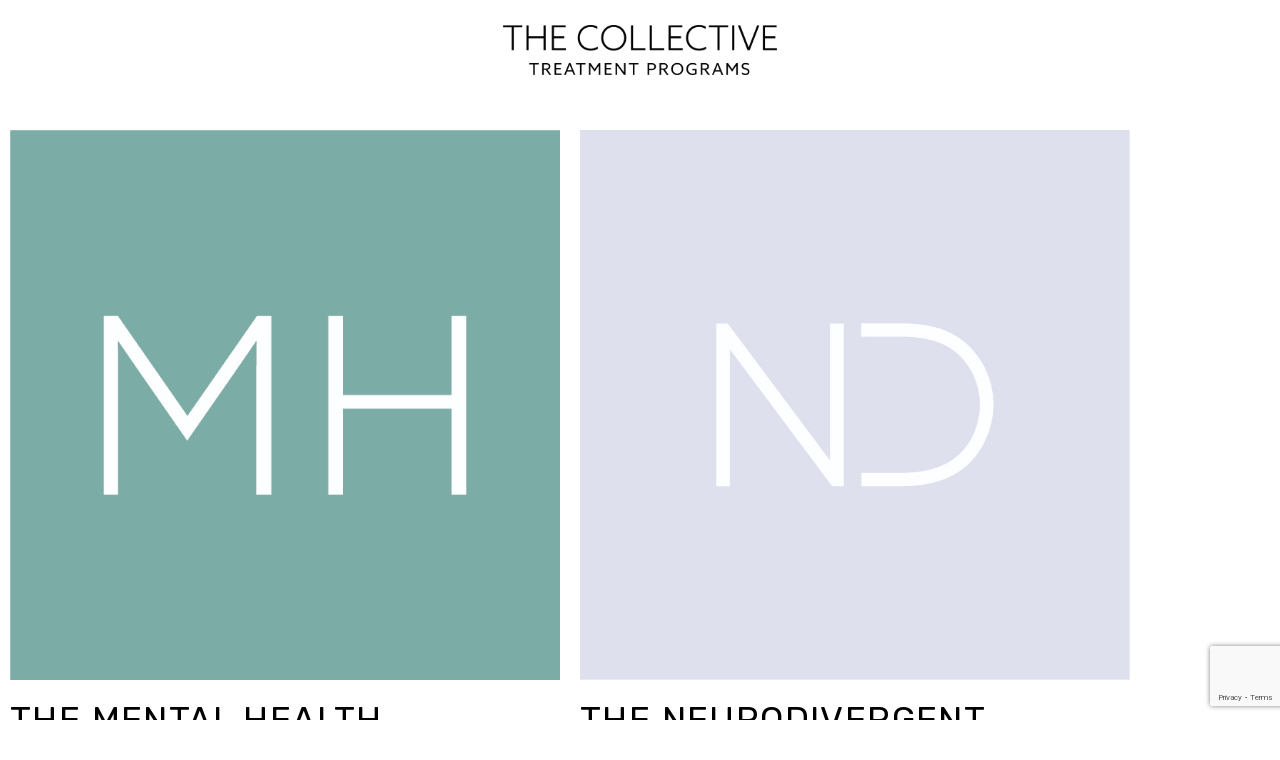

--- FILE ---
content_type: text/html; charset=UTF-8
request_url: https://thecollectiveprograms.com/
body_size: 13649
content:
<!DOCTYPE html>
<html lang="en-US">
<head>
	<meta charset="UTF-8">
	<meta name="viewport" content="width=device-width, initial-scale=1, user-scalable=yes">
	<link rel="profile" href="https://gmpg.org/xfn/11">

	<title>thecollectiveprograms.com</title>
<meta name='robots' content='max-image-preview:large' />
<link rel='dns-prefetch' href='//fonts.googleapis.com' />
<link rel="alternate" type="application/rss+xml" title="thecollectiveprograms.com &raquo; Feed" href="https://thecollectiveprograms.com/feed/" />
<link rel="alternate" type="application/rss+xml" title="thecollectiveprograms.com &raquo; Comments Feed" href="https://thecollectiveprograms.com/comments/feed/" />
<link rel="alternate" title="oEmbed (JSON)" type="application/json+oembed" href="https://thecollectiveprograms.com/wp-json/oembed/1.0/embed?url=https%3A%2F%2Fthecollectiveprograms.com%2F" />
<link rel="alternate" title="oEmbed (XML)" type="text/xml+oembed" href="https://thecollectiveprograms.com/wp-json/oembed/1.0/embed?url=https%3A%2F%2Fthecollectiveprograms.com%2F&#038;format=xml" />
<style id='wp-img-auto-sizes-contain-inline-css' type='text/css'>
img:is([sizes=auto i],[sizes^="auto," i]){contain-intrinsic-size:3000px 1500px}
/*# sourceURL=wp-img-auto-sizes-contain-inline-css */
</style>
<link rel='stylesheet' id='sbi_styles-css' href='https://thecollectiveprograms.com/wp-content/plugins/instagram-feed/css/sbi-styles.min.css?ver=6.10.0' type='text/css' media='all' />
<link rel='stylesheet' id='dripicons-css' href='https://thecollectiveprograms.com/wp-content/plugins/gracey-core/inc/icons/dripicons/assets/css/dripicons.min.css?ver=6.9' type='text/css' media='all' />
<link rel='stylesheet' id='elegant-icons-css' href='https://thecollectiveprograms.com/wp-content/plugins/gracey-core/inc/icons/elegant-icons/assets/css/elegant-icons.min.css?ver=6.9' type='text/css' media='all' />
<link rel='stylesheet' id='font-awesome-css' href='https://thecollectiveprograms.com/wp-content/plugins/gracey-core/inc/icons/font-awesome/assets/css/all.min.css?ver=6.9' type='text/css' media='all' />
<link rel='stylesheet' id='ionicons-css' href='https://thecollectiveprograms.com/wp-content/plugins/gracey-core/inc/icons/ionicons/assets/css/ionicons.min.css?ver=6.9' type='text/css' media='all' />
<link rel='stylesheet' id='kiko-css' href='https://thecollectiveprograms.com/wp-content/plugins/gracey-core/inc/icons/kiko/assets/css/kiko-all.min.css?ver=6.9' type='text/css' media='all' />
<link rel='stylesheet' id='linea-icons-css' href='https://thecollectiveprograms.com/wp-content/plugins/gracey-core/inc/icons/linea-icons/assets/css/linea-icons.min.css?ver=6.9' type='text/css' media='all' />
<link rel='stylesheet' id='linear-icons-css' href='https://thecollectiveprograms.com/wp-content/plugins/gracey-core/inc/icons/linear-icons/assets/css/linear-icons.min.css?ver=6.9' type='text/css' media='all' />
<link rel='stylesheet' id='material-icons-css' href='https://fonts.googleapis.com/icon?family=Material+Icons&#038;ver=6.9' type='text/css' media='all' />
<link rel='stylesheet' id='simple-line-icons-css' href='https://thecollectiveprograms.com/wp-content/plugins/gracey-core/inc/icons/simple-line-icons/assets/css/simple-line-icons.min.css?ver=6.9' type='text/css' media='all' />
<style id='wp-emoji-styles-inline-css' type='text/css'>

	img.wp-smiley, img.emoji {
		display: inline !important;
		border: none !important;
		box-shadow: none !important;
		height: 1em !important;
		width: 1em !important;
		margin: 0 0.07em !important;
		vertical-align: -0.1em !important;
		background: none !important;
		padding: 0 !important;
	}
/*# sourceURL=wp-emoji-styles-inline-css */
</style>
<style id='classic-theme-styles-inline-css' type='text/css'>
/*! This file is auto-generated */
.wp-block-button__link{color:#fff;background-color:#32373c;border-radius:9999px;box-shadow:none;text-decoration:none;padding:calc(.667em + 2px) calc(1.333em + 2px);font-size:1.125em}.wp-block-file__button{background:#32373c;color:#fff;text-decoration:none}
/*# sourceURL=/wp-includes/css/classic-themes.min.css */
</style>
<style id='global-styles-inline-css' type='text/css'>
:root{--wp--preset--aspect-ratio--square: 1;--wp--preset--aspect-ratio--4-3: 4/3;--wp--preset--aspect-ratio--3-4: 3/4;--wp--preset--aspect-ratio--3-2: 3/2;--wp--preset--aspect-ratio--2-3: 2/3;--wp--preset--aspect-ratio--16-9: 16/9;--wp--preset--aspect-ratio--9-16: 9/16;--wp--preset--color--black: #000000;--wp--preset--color--cyan-bluish-gray: #abb8c3;--wp--preset--color--white: #ffffff;--wp--preset--color--pale-pink: #f78da7;--wp--preset--color--vivid-red: #cf2e2e;--wp--preset--color--luminous-vivid-orange: #ff6900;--wp--preset--color--luminous-vivid-amber: #fcb900;--wp--preset--color--light-green-cyan: #7bdcb5;--wp--preset--color--vivid-green-cyan: #00d084;--wp--preset--color--pale-cyan-blue: #8ed1fc;--wp--preset--color--vivid-cyan-blue: #0693e3;--wp--preset--color--vivid-purple: #9b51e0;--wp--preset--gradient--vivid-cyan-blue-to-vivid-purple: linear-gradient(135deg,rgb(6,147,227) 0%,rgb(155,81,224) 100%);--wp--preset--gradient--light-green-cyan-to-vivid-green-cyan: linear-gradient(135deg,rgb(122,220,180) 0%,rgb(0,208,130) 100%);--wp--preset--gradient--luminous-vivid-amber-to-luminous-vivid-orange: linear-gradient(135deg,rgb(252,185,0) 0%,rgb(255,105,0) 100%);--wp--preset--gradient--luminous-vivid-orange-to-vivid-red: linear-gradient(135deg,rgb(255,105,0) 0%,rgb(207,46,46) 100%);--wp--preset--gradient--very-light-gray-to-cyan-bluish-gray: linear-gradient(135deg,rgb(238,238,238) 0%,rgb(169,184,195) 100%);--wp--preset--gradient--cool-to-warm-spectrum: linear-gradient(135deg,rgb(74,234,220) 0%,rgb(151,120,209) 20%,rgb(207,42,186) 40%,rgb(238,44,130) 60%,rgb(251,105,98) 80%,rgb(254,248,76) 100%);--wp--preset--gradient--blush-light-purple: linear-gradient(135deg,rgb(255,206,236) 0%,rgb(152,150,240) 100%);--wp--preset--gradient--blush-bordeaux: linear-gradient(135deg,rgb(254,205,165) 0%,rgb(254,45,45) 50%,rgb(107,0,62) 100%);--wp--preset--gradient--luminous-dusk: linear-gradient(135deg,rgb(255,203,112) 0%,rgb(199,81,192) 50%,rgb(65,88,208) 100%);--wp--preset--gradient--pale-ocean: linear-gradient(135deg,rgb(255,245,203) 0%,rgb(182,227,212) 50%,rgb(51,167,181) 100%);--wp--preset--gradient--electric-grass: linear-gradient(135deg,rgb(202,248,128) 0%,rgb(113,206,126) 100%);--wp--preset--gradient--midnight: linear-gradient(135deg,rgb(2,3,129) 0%,rgb(40,116,252) 100%);--wp--preset--font-size--small: 13px;--wp--preset--font-size--medium: 20px;--wp--preset--font-size--large: 36px;--wp--preset--font-size--x-large: 42px;--wp--preset--spacing--20: 0.44rem;--wp--preset--spacing--30: 0.67rem;--wp--preset--spacing--40: 1rem;--wp--preset--spacing--50: 1.5rem;--wp--preset--spacing--60: 2.25rem;--wp--preset--spacing--70: 3.38rem;--wp--preset--spacing--80: 5.06rem;--wp--preset--shadow--natural: 6px 6px 9px rgba(0, 0, 0, 0.2);--wp--preset--shadow--deep: 12px 12px 50px rgba(0, 0, 0, 0.4);--wp--preset--shadow--sharp: 6px 6px 0px rgba(0, 0, 0, 0.2);--wp--preset--shadow--outlined: 6px 6px 0px -3px rgb(255, 255, 255), 6px 6px rgb(0, 0, 0);--wp--preset--shadow--crisp: 6px 6px 0px rgb(0, 0, 0);}:where(.is-layout-flex){gap: 0.5em;}:where(.is-layout-grid){gap: 0.5em;}body .is-layout-flex{display: flex;}.is-layout-flex{flex-wrap: wrap;align-items: center;}.is-layout-flex > :is(*, div){margin: 0;}body .is-layout-grid{display: grid;}.is-layout-grid > :is(*, div){margin: 0;}:where(.wp-block-columns.is-layout-flex){gap: 2em;}:where(.wp-block-columns.is-layout-grid){gap: 2em;}:where(.wp-block-post-template.is-layout-flex){gap: 1.25em;}:where(.wp-block-post-template.is-layout-grid){gap: 1.25em;}.has-black-color{color: var(--wp--preset--color--black) !important;}.has-cyan-bluish-gray-color{color: var(--wp--preset--color--cyan-bluish-gray) !important;}.has-white-color{color: var(--wp--preset--color--white) !important;}.has-pale-pink-color{color: var(--wp--preset--color--pale-pink) !important;}.has-vivid-red-color{color: var(--wp--preset--color--vivid-red) !important;}.has-luminous-vivid-orange-color{color: var(--wp--preset--color--luminous-vivid-orange) !important;}.has-luminous-vivid-amber-color{color: var(--wp--preset--color--luminous-vivid-amber) !important;}.has-light-green-cyan-color{color: var(--wp--preset--color--light-green-cyan) !important;}.has-vivid-green-cyan-color{color: var(--wp--preset--color--vivid-green-cyan) !important;}.has-pale-cyan-blue-color{color: var(--wp--preset--color--pale-cyan-blue) !important;}.has-vivid-cyan-blue-color{color: var(--wp--preset--color--vivid-cyan-blue) !important;}.has-vivid-purple-color{color: var(--wp--preset--color--vivid-purple) !important;}.has-black-background-color{background-color: var(--wp--preset--color--black) !important;}.has-cyan-bluish-gray-background-color{background-color: var(--wp--preset--color--cyan-bluish-gray) !important;}.has-white-background-color{background-color: var(--wp--preset--color--white) !important;}.has-pale-pink-background-color{background-color: var(--wp--preset--color--pale-pink) !important;}.has-vivid-red-background-color{background-color: var(--wp--preset--color--vivid-red) !important;}.has-luminous-vivid-orange-background-color{background-color: var(--wp--preset--color--luminous-vivid-orange) !important;}.has-luminous-vivid-amber-background-color{background-color: var(--wp--preset--color--luminous-vivid-amber) !important;}.has-light-green-cyan-background-color{background-color: var(--wp--preset--color--light-green-cyan) !important;}.has-vivid-green-cyan-background-color{background-color: var(--wp--preset--color--vivid-green-cyan) !important;}.has-pale-cyan-blue-background-color{background-color: var(--wp--preset--color--pale-cyan-blue) !important;}.has-vivid-cyan-blue-background-color{background-color: var(--wp--preset--color--vivid-cyan-blue) !important;}.has-vivid-purple-background-color{background-color: var(--wp--preset--color--vivid-purple) !important;}.has-black-border-color{border-color: var(--wp--preset--color--black) !important;}.has-cyan-bluish-gray-border-color{border-color: var(--wp--preset--color--cyan-bluish-gray) !important;}.has-white-border-color{border-color: var(--wp--preset--color--white) !important;}.has-pale-pink-border-color{border-color: var(--wp--preset--color--pale-pink) !important;}.has-vivid-red-border-color{border-color: var(--wp--preset--color--vivid-red) !important;}.has-luminous-vivid-orange-border-color{border-color: var(--wp--preset--color--luminous-vivid-orange) !important;}.has-luminous-vivid-amber-border-color{border-color: var(--wp--preset--color--luminous-vivid-amber) !important;}.has-light-green-cyan-border-color{border-color: var(--wp--preset--color--light-green-cyan) !important;}.has-vivid-green-cyan-border-color{border-color: var(--wp--preset--color--vivid-green-cyan) !important;}.has-pale-cyan-blue-border-color{border-color: var(--wp--preset--color--pale-cyan-blue) !important;}.has-vivid-cyan-blue-border-color{border-color: var(--wp--preset--color--vivid-cyan-blue) !important;}.has-vivid-purple-border-color{border-color: var(--wp--preset--color--vivid-purple) !important;}.has-vivid-cyan-blue-to-vivid-purple-gradient-background{background: var(--wp--preset--gradient--vivid-cyan-blue-to-vivid-purple) !important;}.has-light-green-cyan-to-vivid-green-cyan-gradient-background{background: var(--wp--preset--gradient--light-green-cyan-to-vivid-green-cyan) !important;}.has-luminous-vivid-amber-to-luminous-vivid-orange-gradient-background{background: var(--wp--preset--gradient--luminous-vivid-amber-to-luminous-vivid-orange) !important;}.has-luminous-vivid-orange-to-vivid-red-gradient-background{background: var(--wp--preset--gradient--luminous-vivid-orange-to-vivid-red) !important;}.has-very-light-gray-to-cyan-bluish-gray-gradient-background{background: var(--wp--preset--gradient--very-light-gray-to-cyan-bluish-gray) !important;}.has-cool-to-warm-spectrum-gradient-background{background: var(--wp--preset--gradient--cool-to-warm-spectrum) !important;}.has-blush-light-purple-gradient-background{background: var(--wp--preset--gradient--blush-light-purple) !important;}.has-blush-bordeaux-gradient-background{background: var(--wp--preset--gradient--blush-bordeaux) !important;}.has-luminous-dusk-gradient-background{background: var(--wp--preset--gradient--luminous-dusk) !important;}.has-pale-ocean-gradient-background{background: var(--wp--preset--gradient--pale-ocean) !important;}.has-electric-grass-gradient-background{background: var(--wp--preset--gradient--electric-grass) !important;}.has-midnight-gradient-background{background: var(--wp--preset--gradient--midnight) !important;}.has-small-font-size{font-size: var(--wp--preset--font-size--small) !important;}.has-medium-font-size{font-size: var(--wp--preset--font-size--medium) !important;}.has-large-font-size{font-size: var(--wp--preset--font-size--large) !important;}.has-x-large-font-size{font-size: var(--wp--preset--font-size--x-large) !important;}
:where(.wp-block-post-template.is-layout-flex){gap: 1.25em;}:where(.wp-block-post-template.is-layout-grid){gap: 1.25em;}
:where(.wp-block-term-template.is-layout-flex){gap: 1.25em;}:where(.wp-block-term-template.is-layout-grid){gap: 1.25em;}
:where(.wp-block-columns.is-layout-flex){gap: 2em;}:where(.wp-block-columns.is-layout-grid){gap: 2em;}
:root :where(.wp-block-pullquote){font-size: 1.5em;line-height: 1.6;}
/*# sourceURL=global-styles-inline-css */
</style>
<link rel='stylesheet' id='contact-form-7-css' href='https://thecollectiveprograms.com/wp-content/plugins/contact-form-7/includes/css/styles.css?ver=6.1.4' type='text/css' media='all' />
<link rel='stylesheet' id='ctf_styles-css' href='https://thecollectiveprograms.com/wp-content/plugins/custom-twitter-feeds/css/ctf-styles.min.css?ver=2.3.1' type='text/css' media='all' />
<link rel='stylesheet' id='qi-addons-for-elementor-grid-style-css' href='https://thecollectiveprograms.com/wp-content/plugins/qi-addons-for-elementor/assets/css/grid.min.css?ver=1.9.5' type='text/css' media='all' />
<link rel='stylesheet' id='qi-addons-for-elementor-helper-parts-style-css' href='https://thecollectiveprograms.com/wp-content/plugins/qi-addons-for-elementor/assets/css/helper-parts.min.css?ver=1.9.5' type='text/css' media='all' />
<link rel='stylesheet' id='qi-addons-for-elementor-style-css' href='https://thecollectiveprograms.com/wp-content/plugins/qi-addons-for-elementor/assets/css/main.min.css?ver=1.9.5' type='text/css' media='all' />
<link rel='stylesheet' id='select2-css' href='https://thecollectiveprograms.com/wp-content/plugins/qode-framework/inc/common/assets/plugins/select2/select2.min.css?ver=6.9' type='text/css' media='all' />
<link rel='stylesheet' id='gracey-core-dashboard-style-css' href='https://thecollectiveprograms.com/wp-content/plugins/gracey-core/inc/core-dashboard/assets/css/core-dashboard.min.css?ver=6.9' type='text/css' media='all' />
<link rel='stylesheet' id='perfect-scrollbar-css' href='https://thecollectiveprograms.com/wp-content/plugins/gracey-core/assets/plugins/perfect-scrollbar/perfect-scrollbar.css?ver=6.9' type='text/css' media='all' />
<link rel='stylesheet' id='swiper-css' href='https://thecollectiveprograms.com/wp-content/plugins/qi-addons-for-elementor/assets/plugins/swiper/8.4.5/swiper.min.css?ver=8.4.5' type='text/css' media='all' />
<link rel='stylesheet' id='gracey-main-css' href='https://thecollectiveprograms.com/wp-content/themes/gracey/assets/css/main.min.css?ver=6.9' type='text/css' media='all' />
<link rel='stylesheet' id='gracey-core-style-css' href='https://thecollectiveprograms.com/wp-content/plugins/gracey-core/assets/css/gracey-core.min.css?ver=6.9' type='text/css' media='all' />
<link rel='stylesheet' id='magnific-popup-css' href='https://thecollectiveprograms.com/wp-content/themes/gracey/assets/plugins/magnific-popup/magnific-popup.css?ver=6.9' type='text/css' media='all' />
<link rel='stylesheet' id='gracey-google-fonts-css' href='https://fonts.googleapis.com/css?family=Krona+One%3A300%2C400%2C500%2C600%2C700%2C100%2C100i%2C200%2C200i%2C300i%2C400i%2C500i%2C600i%2C700i%2C800%2C800i%2C900%2C900i%7CRubik%3A300%2C400%2C500%2C600%2C700%2C100%2C100i%2C200%2C200i%2C300i%2C400i%2C500i%2C600i%2C700i%2C800%2C800i%2C900%2C900i%7CRubik%3A300%2C400%2C500%2C600%2C700%2C100%2C100i%2C200%2C200i%2C300i%2C400i%2C500i%2C600i%2C700i%2C800%2C800i%2C900%2C900i&#038;subset=latin-ext&#038;display=swap&#038;ver=1.0.0' type='text/css' media='all' />
<link rel='stylesheet' id='gracey-style-css' href='https://thecollectiveprograms.com/wp-content/themes/gracey/style.css?ver=6.9' type='text/css' media='all' />
<style id='gracey-style-inline-css' type='text/css'>
#qodef-page-outer { margin-top: -100px;}@media only screen and (max-width: 1024px) { #qodef-page-outer { margin-top: -70px;}}#qodef-page-inner { padding: 0 0 0 0;}@media only screen and (max-width: 1024px) { #qodef-page-inner { padding: 0 0 0 0;}}.qodef-header-sticky .qodef-header-sticky-inner { padding-left: 48px;padding-right: 48px;}.qodef-page-title .qodef-m-content { padding-top: 100px;}@media only screen and (max-width: 1024px) { .qodef-page-title { height: 180px;}}@media only screen and (max-width: 1024px) { .qodef-page-title .qodef-m-content { padding-top: 70px;}}body { font-family: "Rubik";}h1, .qodef-h1 { font-family: "Rubik";}h2, .qodef-h2 { font-family: "Rubik";}h3, .qodef-h3 { font-family: "Rubik";}h4, .qodef-h4 { font-family: "Rubik";}h5, .qodef-h5 { font-family: "Rubik";}h6, .qodef-h6 { font-family: "Rubik";}.qodef-header--centered #qodef-page-header { height: 100px;}
/*# sourceURL=gracey-style-inline-css */
</style>
<link rel='stylesheet' id='gracey-core-elementor-css' href='https://thecollectiveprograms.com/wp-content/plugins/gracey-core/inc/plugins/elementor/assets/css/elementor.min.css?ver=6.9' type='text/css' media='all' />
<link rel='stylesheet' id='elementor-icons-css' href='https://thecollectiveprograms.com/wp-content/plugins/elementor/assets/lib/eicons/css/elementor-icons.min.css?ver=5.45.0' type='text/css' media='all' />
<link rel='stylesheet' id='elementor-frontend-css' href='https://thecollectiveprograms.com/wp-content/plugins/elementor/assets/css/frontend.min.css?ver=3.34.0' type='text/css' media='all' />
<link rel='stylesheet' id='elementor-post-7-css' href='https://thecollectiveprograms.com/wp-content/uploads/elementor/css/post-7.css?ver=1767576360' type='text/css' media='all' />
<link rel='stylesheet' id='sbistyles-css' href='https://thecollectiveprograms.com/wp-content/plugins/instagram-feed/css/sbi-styles.min.css?ver=6.10.0' type='text/css' media='all' />
<link rel='stylesheet' id='elementor-icons-shared-0-css' href='https://thecollectiveprograms.com/wp-content/plugins/elementor/assets/lib/font-awesome/css/fontawesome.min.css?ver=5.15.3' type='text/css' media='all' />
<link rel='stylesheet' id='elementor-icons-fa-brands-css' href='https://thecollectiveprograms.com/wp-content/plugins/elementor/assets/lib/font-awesome/css/brands.min.css?ver=5.15.3' type='text/css' media='all' />
<link rel='stylesheet' id='elementor-icons-fa-solid-css' href='https://thecollectiveprograms.com/wp-content/plugins/elementor/assets/lib/font-awesome/css/solid.min.css?ver=5.15.3' type='text/css' media='all' />
<link rel='stylesheet' id='elementor-icons-fa-regular-css' href='https://thecollectiveprograms.com/wp-content/plugins/elementor/assets/lib/font-awesome/css/regular.min.css?ver=5.15.3' type='text/css' media='all' />
<link rel='stylesheet' id='e-animation-fadeInLeft-css' href='https://thecollectiveprograms.com/wp-content/plugins/elementor/assets/lib/animations/styles/fadeInLeft.min.css?ver=3.34.0' type='text/css' media='all' />
<link rel='stylesheet' id='e-animation-fadeInUp-css' href='https://thecollectiveprograms.com/wp-content/plugins/elementor/assets/lib/animations/styles/fadeInUp.min.css?ver=3.34.0' type='text/css' media='all' />
<link rel='stylesheet' id='e-animation-fadeInRight-css' href='https://thecollectiveprograms.com/wp-content/plugins/elementor/assets/lib/animations/styles/fadeInRight.min.css?ver=3.34.0' type='text/css' media='all' />
<link rel='stylesheet' id='widget-divider-css' href='https://thecollectiveprograms.com/wp-content/plugins/elementor/assets/css/widget-divider.min.css?ver=3.34.0' type='text/css' media='all' />
<link rel='stylesheet' id='widget-image-css' href='https://thecollectiveprograms.com/wp-content/plugins/elementor/assets/css/widget-image.min.css?ver=3.34.0' type='text/css' media='all' />
<link rel='stylesheet' id='widget-spacer-css' href='https://thecollectiveprograms.com/wp-content/plugins/elementor/assets/css/widget-spacer.min.css?ver=3.34.0' type='text/css' media='all' />
<link rel='stylesheet' id='e-swiper-css' href='https://thecollectiveprograms.com/wp-content/plugins/elementor/assets/css/conditionals/e-swiper.min.css?ver=3.34.0' type='text/css' media='all' />
<link rel='stylesheet' id='elementor-post-7488-css' href='https://thecollectiveprograms.com/wp-content/uploads/elementor/css/post-7488.css?ver=1767576360' type='text/css' media='all' />
<link rel='stylesheet' id='elementor-gf-local-roboto-css' href='https://thecollectiveprograms.com/wp-content/uploads/elementor/google-fonts/css/roboto.css?ver=1746215055' type='text/css' media='all' />
<link rel='stylesheet' id='elementor-gf-local-robotoslab-css' href='https://thecollectiveprograms.com/wp-content/uploads/elementor/google-fonts/css/robotoslab.css?ver=1746215062' type='text/css' media='all' />
<link rel='stylesheet' id='elementor-gf-local-kronaone-css' href='https://thecollectiveprograms.com/wp-content/uploads/elementor/google-fonts/css/kronaone.css?ver=1746215062' type='text/css' media='all' />
<script type="text/javascript" src="https://thecollectiveprograms.com/wp-includes/js/jquery/jquery.min.js?ver=3.7.1" id="jquery-core-js"></script>
<script type="text/javascript" src="https://thecollectiveprograms.com/wp-includes/js/jquery/jquery-migrate.min.js?ver=3.4.1" id="jquery-migrate-js"></script>
<link rel="https://api.w.org/" href="https://thecollectiveprograms.com/wp-json/" /><link rel="alternate" title="JSON" type="application/json" href="https://thecollectiveprograms.com/wp-json/wp/v2/pages/7488" /><link rel="EditURI" type="application/rsd+xml" title="RSD" href="https://thecollectiveprograms.com/xmlrpc.php?rsd" />
<meta name="generator" content="WordPress 6.9" />
<link rel="canonical" href="https://thecollectiveprograms.com/" />
<link rel='shortlink' href='https://thecollectiveprograms.com/' />
<meta name="generator" content="Elementor 3.34.0; features: additional_custom_breakpoints; settings: css_print_method-external, google_font-enabled, font_display-swap">
			<style>
				.e-con.e-parent:nth-of-type(n+4):not(.e-lazyloaded):not(.e-no-lazyload),
				.e-con.e-parent:nth-of-type(n+4):not(.e-lazyloaded):not(.e-no-lazyload) * {
					background-image: none !important;
				}
				@media screen and (max-height: 1024px) {
					.e-con.e-parent:nth-of-type(n+3):not(.e-lazyloaded):not(.e-no-lazyload),
					.e-con.e-parent:nth-of-type(n+3):not(.e-lazyloaded):not(.e-no-lazyload) * {
						background-image: none !important;
					}
				}
				@media screen and (max-height: 640px) {
					.e-con.e-parent:nth-of-type(n+2):not(.e-lazyloaded):not(.e-no-lazyload),
					.e-con.e-parent:nth-of-type(n+2):not(.e-lazyloaded):not(.e-no-lazyload) * {
						background-image: none !important;
					}
				}
			</style>
			<meta name="generator" content="Powered by Slider Revolution 6.6.14 - responsive, Mobile-Friendly Slider Plugin for WordPress with comfortable drag and drop interface." />
<link rel="icon" href="https://thecollectiveprograms.com/wp-content/uploads/2023/08/cropped-cropped-Line_Art_1-32x32.png" sizes="32x32" />
<link rel="icon" href="https://thecollectiveprograms.com/wp-content/uploads/2023/08/cropped-cropped-Line_Art_1-192x192.png" sizes="192x192" />
<link rel="apple-touch-icon" href="https://thecollectiveprograms.com/wp-content/uploads/2023/08/cropped-cropped-Line_Art_1-180x180.png" />
<meta name="msapplication-TileImage" content="https://thecollectiveprograms.com/wp-content/uploads/2023/08/cropped-cropped-Line_Art_1-270x270.png" />
<script>function setREVStartSize(e){
			//window.requestAnimationFrame(function() {
				window.RSIW = window.RSIW===undefined ? window.innerWidth : window.RSIW;
				window.RSIH = window.RSIH===undefined ? window.innerHeight : window.RSIH;
				try {
					var pw = document.getElementById(e.c).parentNode.offsetWidth,
						newh;
					pw = pw===0 || isNaN(pw) || (e.l=="fullwidth" || e.layout=="fullwidth") ? window.RSIW : pw;
					e.tabw = e.tabw===undefined ? 0 : parseInt(e.tabw);
					e.thumbw = e.thumbw===undefined ? 0 : parseInt(e.thumbw);
					e.tabh = e.tabh===undefined ? 0 : parseInt(e.tabh);
					e.thumbh = e.thumbh===undefined ? 0 : parseInt(e.thumbh);
					e.tabhide = e.tabhide===undefined ? 0 : parseInt(e.tabhide);
					e.thumbhide = e.thumbhide===undefined ? 0 : parseInt(e.thumbhide);
					e.mh = e.mh===undefined || e.mh=="" || e.mh==="auto" ? 0 : parseInt(e.mh,0);
					if(e.layout==="fullscreen" || e.l==="fullscreen")
						newh = Math.max(e.mh,window.RSIH);
					else{
						e.gw = Array.isArray(e.gw) ? e.gw : [e.gw];
						for (var i in e.rl) if (e.gw[i]===undefined || e.gw[i]===0) e.gw[i] = e.gw[i-1];
						e.gh = e.el===undefined || e.el==="" || (Array.isArray(e.el) && e.el.length==0)? e.gh : e.el;
						e.gh = Array.isArray(e.gh) ? e.gh : [e.gh];
						for (var i in e.rl) if (e.gh[i]===undefined || e.gh[i]===0) e.gh[i] = e.gh[i-1];
											
						var nl = new Array(e.rl.length),
							ix = 0,
							sl;
						e.tabw = e.tabhide>=pw ? 0 : e.tabw;
						e.thumbw = e.thumbhide>=pw ? 0 : e.thumbw;
						e.tabh = e.tabhide>=pw ? 0 : e.tabh;
						e.thumbh = e.thumbhide>=pw ? 0 : e.thumbh;
						for (var i in e.rl) nl[i] = e.rl[i]<window.RSIW ? 0 : e.rl[i];
						sl = nl[0];
						for (var i in nl) if (sl>nl[i] && nl[i]>0) { sl = nl[i]; ix=i;}
						var m = pw>(e.gw[ix]+e.tabw+e.thumbw) ? 1 : (pw-(e.tabw+e.thumbw)) / (e.gw[ix]);
						newh =  (e.gh[ix] * m) + (e.tabh + e.thumbh);
					}
					var el = document.getElementById(e.c);
					if (el!==null && el) el.style.height = newh+"px";
					el = document.getElementById(e.c+"_wrapper");
					if (el!==null && el) {
						el.style.height = newh+"px";
						el.style.display = "block";
					}
				} catch(e){
					console.log("Failure at Presize of Slider:" + e)
				}
			//});
		  };</script>
		<style type="text/css" id="wp-custom-css">
			a.qodef-opener-icon.qodef-m.qodef-source--predefined.qodef-mobile-header-opener {
      display: none;
}

.qodef-mobile-header--standard #qodef-page-mobile-header-inner {
    margin-top: 20px;
}

		</style>
		</head>
<body class="home wp-singular page-template page-template-page-full-width page-template-page-full-width-php page page-id-7488 wp-custom-logo wp-theme-gracey qode-framework-1.2.2 qodef-qi--no-touch qi-addons-for-elementor-1.9.5 qodef-age-verification--opened  qodef-content-behind-header qodef-header--centered qodef-header-appearance--none qodef-content--behind-header qodef-mobile-header--standard qodef-drop-down-second--full-width qodef-drop-down-second--default gracey-core-1.2 gracey-1.2 qodef-content-grid-1400 elementor-default elementor-kit-7 elementor-page elementor-page-7488" itemscope itemtype="https://schema.org/WebPage">
	<a class="skip-link screen-reader-text" href="#qodef-page-content">Skip to the content</a>	<div id="qodef-page-wrapper" class="">
		<header id="qodef-page-header" >
		<div id="qodef-page-header-inner" class="">
		<a itemprop="url" class="qodef-header-logo-link qodef-height--not-set qodef-source--image" href="https://thecollectiveprograms.com/" rel="home">
    <img loading="lazy" width="2316" height="424" src="https://thecollectiveprograms.com/wp-content/uploads/2023/08/The_Collective_Logo_Black.png" class="qodef-header-logo-image qodef--main qodef--customizer" alt="thecollectiveprograms.com" itemprop="logo" decoding="async" srcset="https://thecollectiveprograms.com/wp-content/uploads/2023/08/The_Collective_Logo_Black.png 2316w, https://thecollectiveprograms.com/wp-content/uploads/2023/08/The_Collective_Logo_Black-300x55.png 300w, https://thecollectiveprograms.com/wp-content/uploads/2023/08/The_Collective_Logo_Black-1024x187.png 1024w, https://thecollectiveprograms.com/wp-content/uploads/2023/08/The_Collective_Logo_Black-768x141.png 768w, https://thecollectiveprograms.com/wp-content/uploads/2023/08/The_Collective_Logo_Black-1536x281.png 1536w, https://thecollectiveprograms.com/wp-content/uploads/2023/08/The_Collective_Logo_Black-2048x375.png 2048w" sizes="(max-width: 2316px) 100vw, 2316px" /><img loading="lazy" width="2316" height="424" src="https://thecollectiveprograms.com/wp-content/uploads/2023/08/The_Collective_Logo_Black.png" class="qodef-header-logo-image qodef--dark" alt="logo dark" itemprop="image" srcset="https://thecollectiveprograms.com/wp-content/uploads/2023/08/The_Collective_Logo_Black.png 2316w, https://thecollectiveprograms.com/wp-content/uploads/2023/08/The_Collective_Logo_Black-300x55.png 300w, https://thecollectiveprograms.com/wp-content/uploads/2023/08/The_Collective_Logo_Black-1024x187.png 1024w, https://thecollectiveprograms.com/wp-content/uploads/2023/08/The_Collective_Logo_Black-768x141.png 768w, https://thecollectiveprograms.com/wp-content/uploads/2023/08/The_Collective_Logo_Black-1536x281.png 1536w, https://thecollectiveprograms.com/wp-content/uploads/2023/08/The_Collective_Logo_Black-2048x375.png 2048w" sizes="(max-width: 2316px) 100vw, 2316px" /><img loading="lazy" width="2316" height="424" src="https://thecollectiveprograms.com/wp-content/uploads/2023/08/The_Collective_Logo_White.png" class="qodef-header-logo-image qodef--light" alt="logo light" itemprop="image" srcset="https://thecollectiveprograms.com/wp-content/uploads/2023/08/The_Collective_Logo_White.png 2316w, https://thecollectiveprograms.com/wp-content/uploads/2023/08/The_Collective_Logo_White-300x55.png 300w, https://thecollectiveprograms.com/wp-content/uploads/2023/08/The_Collective_Logo_White-1024x187.png 1024w, https://thecollectiveprograms.com/wp-content/uploads/2023/08/The_Collective_Logo_White-768x141.png 768w, https://thecollectiveprograms.com/wp-content/uploads/2023/08/The_Collective_Logo_White-1536x281.png 1536w, https://thecollectiveprograms.com/wp-content/uploads/2023/08/The_Collective_Logo_White-2048x375.png 2048w" sizes="(max-width: 2316px) 100vw, 2316px" /></a>
<div class="qodef-centered-header-wrapper">
	</div>
	</div>
	</header>
<header id="qodef-page-mobile-header">
		<div id="qodef-page-mobile-header-inner" class="">
		<a itemprop="url" class="qodef-mobile-header-logo-link qodef-height--not-set qodef-source--image" href="https://thecollectiveprograms.com/" rel="home">
    <img loading="lazy" width="2316" height="424" src="https://thecollectiveprograms.com/wp-content/uploads/2023/08/The_Collective_Logo_Black.png" class="qodef-header-logo-image qodef--main qodef--customizer" alt="thecollectiveprograms.com" itemprop="logo" decoding="async" srcset="https://thecollectiveprograms.com/wp-content/uploads/2023/08/The_Collective_Logo_Black.png 2316w, https://thecollectiveprograms.com/wp-content/uploads/2023/08/The_Collective_Logo_Black-300x55.png 300w, https://thecollectiveprograms.com/wp-content/uploads/2023/08/The_Collective_Logo_Black-1024x187.png 1024w, https://thecollectiveprograms.com/wp-content/uploads/2023/08/The_Collective_Logo_Black-768x141.png 768w, https://thecollectiveprograms.com/wp-content/uploads/2023/08/The_Collective_Logo_Black-1536x281.png 1536w, https://thecollectiveprograms.com/wp-content/uploads/2023/08/The_Collective_Logo_Black-2048x375.png 2048w" sizes="(max-width: 2316px) 100vw, 2316px" /></a>
<a href="javascript:void(0)"  class="qodef-opener-icon qodef-m qodef-source--predefined qodef-mobile-header-opener"  >
	<span class="qodef-m-icon qodef--open">
		<span class="qodef-m-lines"><span class="qodef-m-line qodef--1"></span><span class="qodef-m-line qodef--2"></span></span>	</span>
			<span class="qodef-m-icon qodef--close">
			<span class="qodef-m-lines"><span class="qodef-m-line qodef--1"></span><span class="qodef-m-line qodef--2"></span></span>		</span>
		</a>
	</div>
	</header>
		<div id="qodef-page-outer">
						<div id="qodef-page-inner" class="qodef-content-full-width">
<main id="qodef-page-content" class="qodef-grid qodef-layout--template ">
	<div class="qodef-grid-inner clear">
		<div class="qodef-grid-item qodef-page-content-section qodef-col--12">
			<div data-elementor-type="wp-page" data-elementor-id="7488" class="elementor elementor-7488">
						<section class="elementor-section elementor-top-section elementor-element elementor-element-7d37418 elementor-section-boxed elementor-section-height-default elementor-section-height-default qodef-elementor-content-no" data-id="7d37418" data-element_type="section">
						<div class="elementor-container elementor-column-gap-default">
					<div class="elementor-column elementor-col-50 elementor-top-column elementor-element elementor-element-0c1d268 animated-slow elementor-invisible" data-id="0c1d268" data-element_type="column" data-settings="{&quot;animation&quot;:&quot;fadeInLeft&quot;,&quot;animation_mobile&quot;:&quot;fadeInUp&quot;}">
			<div class="elementor-widget-wrap elementor-element-populated">
						<div class="elementor-element elementor-element-7add8d3 elementor-hidden-mobile elementor-widget elementor-widget-gracey_core_single_image" data-id="7add8d3" data-element_type="widget" data-widget_type="gracey_core_single_image.default">
				<div class="elementor-widget-container">
					<div class="qodef-shortcode qodef-m  qodef-single-image qodef-layout--default      ">
	<div class="qodef-m-image">
			<a itemprop="url" href="https://themhcollective.com/" target="_blank">
			<img fetchpriority="high" fetchpriority="high" decoding="async" width="715" height="715" src="https://thecollectiveprograms.com/wp-content/uploads/2023/08/MHC_Favicon_color.jpg" class="attachment-full size-full" alt="" srcset="https://thecollectiveprograms.com/wp-content/uploads/2023/08/MHC_Favicon_color.jpg 715w, https://thecollectiveprograms.com/wp-content/uploads/2023/08/MHC_Favicon_color-300x300.jpg 300w, https://thecollectiveprograms.com/wp-content/uploads/2023/08/MHC_Favicon_color-150x150.jpg 150w, https://thecollectiveprograms.com/wp-content/uploads/2023/08/MHC_Favicon_color-650x650.jpg 650w" sizes="(max-width: 715px) 100vw, 715px" />			</a>
	</div>
</div>
				</div>
				</div>
				<div class="elementor-element elementor-element-4b1a4ce elementor-hidden-desktop elementor-hidden-tablet elementor-widget elementor-widget-gracey_core_single_image" data-id="4b1a4ce" data-element_type="widget" data-widget_type="gracey_core_single_image.default">
				<div class="elementor-widget-container">
					<div class="qodef-shortcode qodef-m  qodef-single-image qodef-layout--default      ">
	<div class="qodef-m-image">
			<a itemprop="url" href="https://themhcollective.com/" target="_blank">
			<img decoding="async" width="1073" height="715" src="https://thecollectiveprograms.com/wp-content/uploads/2023/08/MHC_Favicon_color.png" class="attachment-full size-full" alt="" srcset="https://thecollectiveprograms.com/wp-content/uploads/2023/08/MHC_Favicon_color.png 1073w, https://thecollectiveprograms.com/wp-content/uploads/2023/08/MHC_Favicon_color-300x200.png 300w, https://thecollectiveprograms.com/wp-content/uploads/2023/08/MHC_Favicon_color-1024x682.png 1024w, https://thecollectiveprograms.com/wp-content/uploads/2023/08/MHC_Favicon_color-768x512.png 768w" sizes="(max-width: 1073px) 100vw, 1073px" />			</a>
	</div>
</div>
				</div>
				</div>
				<div class="elementor-element elementor-element-bd390d2 elementor-widget elementor-widget-qi_addons_for_elementor_section_title" data-id="bd390d2" data-element_type="widget" data-widget_type="qi_addons_for_elementor_section_title.default">
				<div class="elementor-widget-container">
					<div class="qodef-shortcode qodef-m qodef-qi-section-title qodef-decoration--italic qodef-link--underline-draw qodef-subtitle-icon--left">
						<h3 class="qodef-m-title">
		THE MENTAL HEALTH <br> COLLECTIVE	</h3>
			<div class="qodef-m-text"><p>Providing attachment-focused + evidence-based treatment for adults living with mental illness + trauma disorders.</p></div>
	</div>
				</div>
				</div>
				<div class="elementor-element elementor-element-b3ea909 elementor-widget elementor-widget-qi_addons_for_elementor_button" data-id="b3ea909" data-element_type="widget" data-widget_type="qi_addons_for_elementor_button.default">
				<div class="elementor-widget-container">
					<a class="qodef-shortcode qodef-m qodef-qi-button qodef-html--link qodef-layout--textual qodef-icon--right qodef-hover--icon-move-horizontal-short" href="http://themhcollective.com" target="_self">
	<span class="qodef-m-text">LEARN MORE</span>
		<span class="qodef-m-icon">
		<span class="qodef-m-icon-inner">
			<i aria-hidden="true" class="fas fa-arrow-right"></i>					</span>
	</span>
</a>
				</div>
				</div>
					</div>
		</div>
				<div class="elementor-column elementor-col-50 elementor-top-column elementor-element elementor-element-6acd2f9 animated-slow elementor-invisible" data-id="6acd2f9" data-element_type="column" data-settings="{&quot;animation&quot;:&quot;fadeInRight&quot;,&quot;animation_mobile&quot;:&quot;fadeInUp&quot;}">
			<div class="elementor-widget-wrap elementor-element-populated">
						<div class="elementor-element elementor-element-49e057e elementor-hidden-mobile elementor-widget elementor-widget-gracey_core_single_image" data-id="49e057e" data-element_type="widget" data-widget_type="gracey_core_single_image.default">
				<div class="elementor-widget-container">
					<div class="qodef-shortcode qodef-m  qodef-single-image qodef-layout--default      ">
	<div class="qodef-m-image">
			<a itemprop="url" href="http://neurodivergentcollective.com" target="_self">
			<img decoding="async" width="834" height="834" src="https://thecollectiveprograms.com/wp-content/uploads/2023/08/NDC_Favicon_Color.jpg" class="attachment-full size-full" alt="" srcset="https://thecollectiveprograms.com/wp-content/uploads/2023/08/NDC_Favicon_Color.jpg 834w, https://thecollectiveprograms.com/wp-content/uploads/2023/08/NDC_Favicon_Color-300x300.jpg 300w, https://thecollectiveprograms.com/wp-content/uploads/2023/08/NDC_Favicon_Color-150x150.jpg 150w, https://thecollectiveprograms.com/wp-content/uploads/2023/08/NDC_Favicon_Color-768x768.jpg 768w, https://thecollectiveprograms.com/wp-content/uploads/2023/08/NDC_Favicon_Color-650x650.jpg 650w" sizes="(max-width: 834px) 100vw, 834px" />			</a>
	</div>
</div>
				</div>
				</div>
				<div class="elementor-element elementor-element-c2c25f1 elementor-hidden-desktop elementor-hidden-tablet elementor-widget elementor-widget-gracey_core_single_image" data-id="c2c25f1" data-element_type="widget" data-widget_type="gracey_core_single_image.default">
				<div class="elementor-widget-container">
					<div class="qodef-shortcode qodef-m  qodef-single-image qodef-layout--default      ">
	<div class="qodef-m-image">
			<a itemprop="url" href="http://neurodivergentcollective.com" target="_self">
			<img loading="lazy" loading="lazy" decoding="async" width="2501" height="1667" src="https://thecollectiveprograms.com/wp-content/uploads/2023/08/NDC_Favicon_Color.png" class="attachment-full size-full" alt="" srcset="https://thecollectiveprograms.com/wp-content/uploads/2023/08/NDC_Favicon_Color.png 2501w, https://thecollectiveprograms.com/wp-content/uploads/2023/08/NDC_Favicon_Color-300x200.png 300w, https://thecollectiveprograms.com/wp-content/uploads/2023/08/NDC_Favicon_Color-1024x683.png 1024w, https://thecollectiveprograms.com/wp-content/uploads/2023/08/NDC_Favicon_Color-768x512.png 768w, https://thecollectiveprograms.com/wp-content/uploads/2023/08/NDC_Favicon_Color-1536x1024.png 1536w, https://thecollectiveprograms.com/wp-content/uploads/2023/08/NDC_Favicon_Color-2048x1365.png 2048w" sizes="(max-width: 2501px) 100vw, 2501px" />			</a>
	</div>
</div>
				</div>
				</div>
				<div class="elementor-element elementor-element-9ebfa58 elementor-widget elementor-widget-qi_addons_for_elementor_section_title" data-id="9ebfa58" data-element_type="widget" data-widget_type="qi_addons_for_elementor_section_title.default">
				<div class="elementor-widget-container">
					<div class="qodef-shortcode qodef-m qodef-qi-section-title qodef-decoration--italic qodef-link--underline-draw qodef-subtitle-icon--left">
						<h3 class="qodef-m-title">
		THE Neurodivergent Collective	</h3>
			<div class="qodef-m-text"><p>Compassionate, affirming, personalized, mental health for ADHD and autistic adults.</p></div>
	</div>
				</div>
				</div>
				<div class="elementor-element elementor-element-8fbacfc elementor-widget elementor-widget-qi_addons_for_elementor_button" data-id="8fbacfc" data-element_type="widget" data-widget_type="qi_addons_for_elementor_button.default">
				<div class="elementor-widget-container">
					<a class="qodef-shortcode qodef-m qodef-qi-button qodef-html--link qodef-layout--textual qodef-icon--right qodef-hover--icon-move-horizontal-short" href="http://neurodivergentcollective.com" target="_self">
	<span class="qodef-m-text">LEARN MORE</span>
		<span class="qodef-m-icon">
		<span class="qodef-m-icon-inner">
			<i aria-hidden="true" class="fas fa-arrow-right"></i>					</span>
	</span>
</a>
				</div>
				</div>
					</div>
		</div>
					</div>
		</section>
				<section class="elementor-section elementor-top-section elementor-element elementor-element-cb1b697 elementor-section-boxed elementor-section-height-default elementor-section-height-default qodef-elementor-content-no" data-id="cb1b697" data-element_type="section">
						<div class="elementor-container elementor-column-gap-default">
					<div class="elementor-column elementor-col-100 elementor-top-column elementor-element elementor-element-39938cb" data-id="39938cb" data-element_type="column">
			<div class="elementor-widget-wrap elementor-element-populated">
						<div class="elementor-element elementor-element-3cc3719 elementor-widget-divider--view-line elementor-widget elementor-widget-divider" data-id="3cc3719" data-element_type="widget" data-widget_type="divider.default">
				<div class="elementor-widget-container">
							<div class="elementor-divider">
			<span class="elementor-divider-separator">
						</span>
		</div>
						</div>
				</div>
					</div>
		</div>
					</div>
		</section>
				<section class="elementor-section elementor-top-section elementor-element elementor-element-3092b34 elementor-section-boxed elementor-section-height-default elementor-section-height-default qodef-elementor-content-no" data-id="3092b34" data-element_type="section">
						<div class="elementor-container elementor-column-gap-default">
					<div class="elementor-column elementor-col-100 elementor-top-column elementor-element elementor-element-53077b0" data-id="53077b0" data-element_type="column">
			<div class="elementor-widget-wrap elementor-element-populated">
						<div class="elementor-element elementor-element-ad41a4c elementor-widget elementor-widget-image" data-id="ad41a4c" data-element_type="widget" data-widget_type="image.default">
				<div class="elementor-widget-container">
																<a href="https://www.eventbrite.com/e/the-collective-programs-the-ocd-clinic-tickets-1970786600775?aff=oddtdtcreator" target="_blank">
							<img loading="lazy" loading="lazy" decoding="async" width="1536" height="864" src="https://thecollectiveprograms.com/wp-content/uploads/2025/11/OCD-Clinic-Virtual-Talk-2-1536x864.png" class="attachment-1536x1536 size-1536x1536 wp-image-7828" alt="The OCD Clinic Virtual Talk" srcset="https://thecollectiveprograms.com/wp-content/uploads/2025/11/OCD-Clinic-Virtual-Talk-2-1536x864.png 1536w, https://thecollectiveprograms.com/wp-content/uploads/2025/11/OCD-Clinic-Virtual-Talk-2-300x169.png 300w, https://thecollectiveprograms.com/wp-content/uploads/2025/11/OCD-Clinic-Virtual-Talk-2-1024x576.png 1024w, https://thecollectiveprograms.com/wp-content/uploads/2025/11/OCD-Clinic-Virtual-Talk-2-768x432.png 768w, https://thecollectiveprograms.com/wp-content/uploads/2025/11/OCD-Clinic-Virtual-Talk-2-2048x1152.png 2048w" sizes="(max-width: 1536px) 100vw, 1536px" />								</a>
															</div>
				</div>
					</div>
		</div>
					</div>
		</section>
				<section class="elementor-section elementor-top-section elementor-element elementor-element-a09974e elementor-section-boxed elementor-section-height-default elementor-section-height-default qodef-elementor-content-no" data-id="a09974e" data-element_type="section">
						<div class="elementor-container elementor-column-gap-default">
					<div class="elementor-column elementor-col-100 elementor-top-column elementor-element elementor-element-e9facae" data-id="e9facae" data-element_type="column">
			<div class="elementor-widget-wrap elementor-element-populated">
						<div class="elementor-element elementor-element-ba7a73b elementor-widget elementor-widget-qi_addons_for_elementor_button" data-id="ba7a73b" data-element_type="widget" data-widget_type="qi_addons_for_elementor_button.default">
				<div class="elementor-widget-container">
					<a class="qodef-shortcode qodef-m qodef-qi-button qodef-html--link qodef-layout--textual qodef-icon--right qodef-hover--icon-move-horizontal-short" href="https://www.eventbrite.com/e/the-collective-programs-the-ocd-clinic-tickets-1970786600775?aff=oddtdtcreator" target="_blank">
	<span class="qodef-m-text">RSVP: THE OCD CLINIC VIRTUAL TALK</span>
		<span class="qodef-m-icon">
		<span class="qodef-m-icon-inner">
			<i aria-hidden="true" class="fas fa-arrow-right"></i>					</span>
	</span>
</a>
				</div>
				</div>
					</div>
		</div>
					</div>
		</section>
				<section class="elementor-section elementor-top-section elementor-element elementor-element-576c86c elementor-section-boxed elementor-section-height-default elementor-section-height-default qodef-elementor-content-no" data-id="576c86c" data-element_type="section">
						<div class="elementor-container elementor-column-gap-default">
					<div class="elementor-column elementor-col-100 elementor-top-column elementor-element elementor-element-a613420 animated-slow elementor-invisible" data-id="a613420" data-element_type="column" data-settings="{&quot;animation&quot;:&quot;fadeInLeft&quot;,&quot;animation_mobile&quot;:&quot;fadeInUp&quot;}">
			<div class="elementor-widget-wrap elementor-element-populated">
						<div class="elementor-element elementor-element-03fa87b elementor-widget__width-initial elementor-widget-tablet__width-inherit elementor-widget-mobile__width-inherit elementor-widget elementor-widget-gracey_core_info_section" data-id="03fa87b" data-element_type="widget" data-widget_type="gracey_core_info_section.default">
				<div class="elementor-widget-container">
					<div class="qodef-shortcode qodef-m  qodef-info-section qodef-layout--background-text  qodef-alignment--left qodef-background-text-pos--top-left">
	<div class="qodef-m-background-text">
			</div>
	<div class="qodef-m-info">
		
			<h2 class="qodef-m-title" >
		HOW CAN WE HELP YOu?	</h2>
					</div>
</div>
				</div>
				</div>
				<div class="elementor-element elementor-element-aee59c2 elementor-widget elementor-widget-spacer" data-id="aee59c2" data-element_type="widget" data-widget_type="spacer.default">
				<div class="elementor-widget-container">
							<div class="elementor-spacer">
			<div class="elementor-spacer-inner"></div>
		</div>
						</div>
				</div>
				<div class="elementor-element elementor-element-befab4e elementor-widget elementor-widget-wp-widget-gracey_core_contact_form_7" data-id="befab4e" data-element_type="widget" data-widget_type="wp-widget-gracey_core_contact_form_7.default">
				<div class="elementor-widget-container">
								<div class="qodef-contact-form-7">
				
<div class="wpcf7 no-js" id="wpcf7-f7788-p7488-o1" lang="en-US" dir="ltr" data-wpcf7-id="7788">
<div class="screen-reader-response"><p role="status" aria-live="polite" aria-atomic="true"></p> <ul></ul></div>
<form action="/#wpcf7-f7788-p7488-o1" method="post" class="wpcf7-form init" aria-label="Contact form" novalidate="novalidate" data-status="init">
<fieldset class="hidden-fields-container"><input type="hidden" name="_wpcf7" value="7788" /><input type="hidden" name="_wpcf7_version" value="6.1.4" /><input type="hidden" name="_wpcf7_locale" value="en_US" /><input type="hidden" name="_wpcf7_unit_tag" value="wpcf7-f7788-p7488-o1" /><input type="hidden" name="_wpcf7_container_post" value="7488" /><input type="hidden" name="_wpcf7_posted_data_hash" value="" /><input type="hidden" name="_wpcf7_recaptcha_response" value="" />
</fieldset>
<div class="qodef-contact-form-standard">
<div><span class="wpcf7-form-control-wrap" data-name="your-name"><input size="40" maxlength="400" class="wpcf7-form-control wpcf7-text wpcf7-validates-as-required" aria-required="true" aria-invalid="false" placeholder="Full name" value="" type="text" name="your-name" /></span></div>
<div><span class="wpcf7-form-control-wrap" data-name="your-email"><input size="40" maxlength="400" class="wpcf7-form-control wpcf7-email wpcf7-validates-as-required wpcf7-text wpcf7-validates-as-email" aria-required="true" aria-invalid="false" placeholder="E-mail" value="" type="email" name="your-email" /></span></div>
<div><span class="wpcf7-form-control-wrap" data-name="Phone"><input size="40" maxlength="400" class="wpcf7-form-control wpcf7-tel wpcf7-validates-as-required wpcf7-text wpcf7-validates-as-tel" aria-required="true" aria-invalid="false" placeholder="Phone" value="" type="tel" name="Phone" /></span></div>
<div><label>Message</label><span class="wpcf7-form-control-wrap" data-name="your-message"><textarea cols="40" rows="10" maxlength="2000" class="wpcf7-form-control wpcf7-textarea" aria-invalid="false" name="your-message"></textarea></span></div>
<div><button class="wpcf7-form-control wpcf7-submit qodef-button qodef-size--normal qodef-layout--outlined qodef-m" type="submit"><span class="qodef-btn-icon"><svg  xmlns="http://www.w3.org/2000/svg" xmlns:xlink="http://www.w3.org/1999/xlink" x="0px" y="0px" width="28" height="18" viewBox="0 0 28 18"  xml:space="preserve"><path d="M27.6,8.5c-5.5,0-9.5-8.1-9.5-8.2C17.9,0,17.7,0,17.5,0.1c-0.2,0.1-0.3,0.4-0.1,0.7c0.1,0.3,2.7,5.5,6.7,7.7H0.4C0.2,8.5,0,8.7,0,9c0,0.3,0.2,0.5,0.4,0.5h23.7c-4,2.2-6.6,7.4-6.7,7.7c-0.1,0.2,0,0.5,0.1,0.7c0.2,0.1,0.4,0.1,0.6-0.2c0-0.1,4.1-8.2,9.5-8.2C27.8,9.5,28,9.3,28,9C28,8.7,27.8,8.5,27.6,8.5z"/><path d="M27.6,8.5c-5.5,0-9.5-8.1-9.5-8.2C17.9,0,17.7,0,17.5,0.1c-0.2,0.1-0.3,0.4-0.1,0.7c0.1,0.3,2.7,5.5,6.7,7.7H0.4C0.2,8.5,0,8.7,0,9c0,0.3,0.2,0.5,0.4,0.5h23.7c-4,2.2-6.6,7.4-6.7,7.7c-0.1,0.2,0,0.5,0.1,0.7c0.2,0.1,0.4,0.1,0.6-0.2c0-0.1,4.1-8.2,9.5-8.2C27.8,9.5,28,9.3,28,9C28,8.7,27.8,8.5,27.6,8.5z"/></svg></span><span class="qodef-m-text">Submit</span></button></div>
</div><div class="wpcf7-response-output" aria-hidden="true"></div>
</form>
</div>
			</div>
							</div>
				</div>
					</div>
		</div>
					</div>
		</section>
				</div>
		</div>
	</div>
</main>
			</div><!-- close #qodef-page-inner div from header.php -->
		</div><!-- close #qodef-page-outer div from header.php -->
		<footer id="qodef-page-footer" >
		<div id="qodef-page-footer-top-area">
		<div id="qodef-page-footer-top-area-inner" class="qodef-content-full-width">
			<div class="qodef-grid qodef-layout--columns qodef-responsive--custom qodef-col-num--4 qodef-col-num--1024--2 qodef-col-num--768--2 qodef-col-num--680--1 qodef-col-num--480--1">
				<div class="qodef-grid-inner clear">
											<div class="qodef-grid-item">
							<div id="media_image-6" class="widget widget_media_image" data-area="qodef-footer-top-area-column-1"><img loading="lazy" width="300" height="55" src="https://thecollectiveprograms.com/wp-content/uploads/2023/08/The_Collective_Logo_White-300x55.png" class="image wp-image-7501  attachment-medium size-medium" alt="" style="max-width: 100%; height: auto;" decoding="async" srcset="https://thecollectiveprograms.com/wp-content/uploads/2023/08/The_Collective_Logo_White-300x55.png 300w, https://thecollectiveprograms.com/wp-content/uploads/2023/08/The_Collective_Logo_White-1024x187.png 1024w, https://thecollectiveprograms.com/wp-content/uploads/2023/08/The_Collective_Logo_White-768x141.png 768w, https://thecollectiveprograms.com/wp-content/uploads/2023/08/The_Collective_Logo_White-1536x281.png 1536w, https://thecollectiveprograms.com/wp-content/uploads/2023/08/The_Collective_Logo_White-2048x375.png 2048w" sizes="(max-width: 300px) 100vw, 300px" /></div>						</div>
											<div class="qodef-grid-item">
							<div id="text-3" class="widget widget_text" data-area="qodef-footer-top-area-column-2">			<div class="textwidget"></div>
		</div>						</div>
											<div class="qodef-grid-item">
													</div>
											<div class="qodef-grid-item">
							<div id="text-5" class="widget widget_text" data-area="qodef-footer-top-area-column-4">			<div class="textwidget"><div style="font-size: 17px;">© 2023 <a href="https://thecollectiveprograms.com/">The Collective Treatment Programs.</a><br />
Newport Beach . California</div>
</div>
		</div>						</div>
									</div>
			</div>
		</div>
	</div>
</footer>
	</div><!-- close #qodef-page-wrapper div from header.php -->
	
		<script>
			window.RS_MODULES = window.RS_MODULES || {};
			window.RS_MODULES.modules = window.RS_MODULES.modules || {};
			window.RS_MODULES.waiting = window.RS_MODULES.waiting || [];
			window.RS_MODULES.defered = true;
			window.RS_MODULES.moduleWaiting = window.RS_MODULES.moduleWaiting || {};
			window.RS_MODULES.type = 'compiled';
		</script>
		<script type="speculationrules">
{"prefetch":[{"source":"document","where":{"and":[{"href_matches":"/*"},{"not":{"href_matches":["/wp-*.php","/wp-admin/*","/wp-content/uploads/*","/wp-content/*","/wp-content/plugins/*","/wp-content/themes/gracey/*","/*\\?(.+)"]}},{"not":{"selector_matches":"a[rel~=\"nofollow\"]"}},{"not":{"selector_matches":".no-prefetch, .no-prefetch a"}}]},"eagerness":"conservative"}]}
</script>
<!-- Instagram Feed JS -->
<script type="text/javascript">
var sbiajaxurl = "https://thecollectiveprograms.com/wp-admin/admin-ajax.php";
</script>
			<script>
				const lazyloadRunObserver = () => {
					const lazyloadBackgrounds = document.querySelectorAll( `.e-con.e-parent:not(.e-lazyloaded)` );
					const lazyloadBackgroundObserver = new IntersectionObserver( ( entries ) => {
						entries.forEach( ( entry ) => {
							if ( entry.isIntersecting ) {
								let lazyloadBackground = entry.target;
								if( lazyloadBackground ) {
									lazyloadBackground.classList.add( 'e-lazyloaded' );
								}
								lazyloadBackgroundObserver.unobserve( entry.target );
							}
						});
					}, { rootMargin: '200px 0px 200px 0px' } );
					lazyloadBackgrounds.forEach( ( lazyloadBackground ) => {
						lazyloadBackgroundObserver.observe( lazyloadBackground );
					} );
				};
				const events = [
					'DOMContentLoaded',
					'elementor/lazyload/observe',
				];
				events.forEach( ( event ) => {
					document.addEventListener( event, lazyloadRunObserver );
				} );
			</script>
			<link rel='stylesheet' id='rs-plugin-settings-css' href='https://thecollectiveprograms.com/wp-content/plugins/revslider/public/assets/css/rs6.css?ver=6.6.14' type='text/css' media='all' />
<style id='rs-plugin-settings-inline-css' type='text/css'>
#rs-demo-id {}
/*# sourceURL=rs-plugin-settings-inline-css */
</style>
<script type="text/javascript" src="https://thecollectiveprograms.com/wp-includes/js/dist/hooks.min.js?ver=dd5603f07f9220ed27f1" id="wp-hooks-js"></script>
<script type="text/javascript" src="https://thecollectiveprograms.com/wp-includes/js/dist/i18n.min.js?ver=c26c3dc7bed366793375" id="wp-i18n-js"></script>
<script type="text/javascript" id="wp-i18n-js-after">
/* <![CDATA[ */
wp.i18n.setLocaleData( { 'text direction\u0004ltr': [ 'ltr' ] } );
//# sourceURL=wp-i18n-js-after
/* ]]> */
</script>
<script type="text/javascript" src="https://thecollectiveprograms.com/wp-content/plugins/contact-form-7/includes/swv/js/index.js?ver=6.1.4" id="swv-js"></script>
<script type="text/javascript" id="contact-form-7-js-before">
/* <![CDATA[ */
var wpcf7 = {
    "api": {
        "root": "https:\/\/thecollectiveprograms.com\/wp-json\/",
        "namespace": "contact-form-7\/v1"
    }
};
//# sourceURL=contact-form-7-js-before
/* ]]> */
</script>
<script type="text/javascript" src="https://thecollectiveprograms.com/wp-content/plugins/contact-form-7/includes/js/index.js?ver=6.1.4" id="contact-form-7-js"></script>
<script type="text/javascript" src="https://thecollectiveprograms.com/wp-content/plugins/revslider/public/assets/js/rbtools.min.js?ver=6.6.14" defer async id="tp-tools-js"></script>
<script type="text/javascript" src="https://thecollectiveprograms.com/wp-content/plugins/revslider/public/assets/js/rs6.min.js?ver=6.6.14" defer async id="revmin-js"></script>
<script type="text/javascript" src="https://thecollectiveprograms.com/wp-includes/js/jquery/ui/core.min.js?ver=1.13.3" id="jquery-ui-core-js"></script>
<script type="text/javascript" id="qi-addons-for-elementor-script-js-extra">
/* <![CDATA[ */
var qodefQiAddonsGlobal = {"vars":{"adminBarHeight":0,"iconArrowLeft":"\u003Csvg  xmlns=\"http://www.w3.org/2000/svg\" x=\"0px\" y=\"0px\" viewBox=\"0 0 34.2 32.3\" xml:space=\"preserve\" style=\"stroke-width: 2;\"\u003E\u003Cline x1=\"0.5\" y1=\"16\" x2=\"33.5\" y2=\"16\"/\u003E\u003Cline x1=\"0.3\" y1=\"16.5\" x2=\"16.2\" y2=\"0.7\"/\u003E\u003Cline x1=\"0\" y1=\"15.4\" x2=\"16.2\" y2=\"31.6\"/\u003E\u003C/svg\u003E","iconArrowRight":"\u003Csvg  xmlns=\"http://www.w3.org/2000/svg\" x=\"0px\" y=\"0px\" viewBox=\"0 0 34.2 32.3\" xml:space=\"preserve\" style=\"stroke-width: 2;\"\u003E\u003Cline x1=\"0\" y1=\"16\" x2=\"33\" y2=\"16\"/\u003E\u003Cline x1=\"17.3\" y1=\"0.7\" x2=\"33.2\" y2=\"16.5\"/\u003E\u003Cline x1=\"17.3\" y1=\"31.6\" x2=\"33.5\" y2=\"15.4\"/\u003E\u003C/svg\u003E","iconClose":"\u003Csvg  xmlns=\"http://www.w3.org/2000/svg\" x=\"0px\" y=\"0px\" viewBox=\"0 0 9.1 9.1\" xml:space=\"preserve\"\u003E\u003Cg\u003E\u003Cpath d=\"M8.5,0L9,0.6L5.1,4.5L9,8.5L8.5,9L4.5,5.1L0.6,9L0,8.5L4,4.5L0,0.6L0.6,0L4.5,4L8.5,0z\"/\u003E\u003C/g\u003E\u003C/svg\u003E"}};
//# sourceURL=qi-addons-for-elementor-script-js-extra
/* ]]> */
</script>
<script type="text/javascript" src="https://thecollectiveprograms.com/wp-content/plugins/qi-addons-for-elementor/assets/js/main.min.js?ver=1.9.5" id="qi-addons-for-elementor-script-js"></script>
<script type="text/javascript" src="https://thecollectiveprograms.com/wp-content/plugins/gracey-core/assets/plugins/perfect-scrollbar/perfect-scrollbar.jquery.min.js?ver=6.9" id="perfect-scrollbar-js"></script>
<script type="text/javascript" src="https://thecollectiveprograms.com/wp-includes/js/hoverIntent.min.js?ver=1.10.2" id="hoverIntent-js"></script>
<script type="text/javascript" src="https://thecollectiveprograms.com/wp-content/plugins/gracey-core/assets/plugins/jquery/jquery.easing.1.3.js?ver=6.9" id="jquery-easing-1.3-js"></script>
<script type="text/javascript" src="https://thecollectiveprograms.com/wp-content/plugins/gracey-core/assets/plugins/modernizr/modernizr.js?ver=6.9" id="modernizr-js"></script>
<script type="text/javascript" src="https://thecollectiveprograms.com/wp-content/plugins/gracey-core/assets/plugins/gsap/gsap.min.js?ver=6.9" id="gsap-js"></script>
<script type="text/javascript" id="gracey-main-js-js-extra">
/* <![CDATA[ */
var qodefGlobal = {"vars":{"adminBarHeight":0,"iconArrowLeft":"\u003Csvg  xmlns=\"http://www.w3.org/2000/svg\" xmlns:xlink=\"http://www.w3.org/1999/xlink\" x=\"0px\" y=\"0px\" width=\"28\" height=\"18\" viewBox=\"0 0 28 18\" xml:space=\"preserve\"\u003E\u003Cpath d=\"M0.4,8.5c5.5,0,9.5-8.1,9.5-8.2C10.1,0,10.3,0,10.5,0.1c0.2,0.1,0.3,0.4,0.1,0.7c-0.1,0.3-2.7,5.5-6.7,7.7h23.7C27.8,8.5,28,8.7,28,9c0,0.3-0.2,0.5-0.4,0.5H3.9c4,2.2,6.6,7.4,6.7,7.7c0.1,0.2,0,0.5-0.1,0.7c-0.2,0.1-0.4,0.1-0.6-0.2c0-0.1-4.1-8.2-9.5-8.2C0.2,9.5,0,9.3,0,9C0,8.7,0.2,8.5,0.4,8.5z\"/\u003E\u003Cpath d=\"M0.4,8.5c5.5,0,9.5-8.1,9.5-8.2C10.1,0,10.3,0,10.5,0.1c0.2,0.1,0.3,0.4,0.1,0.7c-0.1,0.3-2.7,5.5-6.7,7.7h23.7C27.8,8.5,28,8.7,28,9c0,0.3-0.2,0.5-0.4,0.5H3.9c4,2.2,6.6,7.4,6.7,7.7c0.1,0.2,0,0.5-0.1,0.7c-0.2,0.1-0.4,0.1-0.6-0.2c0-0.1-4.1-8.2-9.5-8.2C0.2,9.5,0,9.3,0,9C0,8.7,0.2,8.5,0.4,8.5z\"/\u003E\u003C/svg\u003E","iconArrowRight":"\u003Csvg  xmlns=\"http://www.w3.org/2000/svg\" xmlns:xlink=\"http://www.w3.org/1999/xlink\" x=\"0px\" y=\"0px\" width=\"28\" height=\"18\" viewBox=\"0 0 28 18\"  xml:space=\"preserve\"\u003E\u003Cpath d=\"M27.6,8.5c-5.5,0-9.5-8.1-9.5-8.2C17.9,0,17.7,0,17.5,0.1c-0.2,0.1-0.3,0.4-0.1,0.7c0.1,0.3,2.7,5.5,6.7,7.7H0.4C0.2,8.5,0,8.7,0,9c0,0.3,0.2,0.5,0.4,0.5h23.7c-4,2.2-6.6,7.4-6.7,7.7c-0.1,0.2,0,0.5,0.1,0.7c0.2,0.1,0.4,0.1,0.6-0.2c0-0.1,4.1-8.2,9.5-8.2C27.8,9.5,28,9.3,28,9C28,8.7,27.8,8.5,27.6,8.5z\"/\u003E\u003Cpath d=\"M27.6,8.5c-5.5,0-9.5-8.1-9.5-8.2C17.9,0,17.7,0,17.5,0.1c-0.2,0.1-0.3,0.4-0.1,0.7c0.1,0.3,2.7,5.5,6.7,7.7H0.4C0.2,8.5,0,8.7,0,9c0,0.3,0.2,0.5,0.4,0.5h23.7c-4,2.2-6.6,7.4-6.7,7.7c-0.1,0.2,0,0.5,0.1,0.7c0.2,0.1,0.4,0.1,0.6-0.2c0-0.1,4.1-8.2,9.5-8.2C27.8,9.5,28,9.3,28,9C28,8.7,27.8,8.5,27.6,8.5z\"/\u003E\u003C/svg\u003E","iconClose":"\u003Csvg  xmlns=\"http://www.w3.org/2000/svg\" xmlns:xlink=\"http://www.w3.org/1999/xlink\" width=\"32\" height=\"32\" viewBox=\"0 0 32 32\"\u003E\u003Cg\u003E\u003Cpath d=\"M 10.050,23.95c 0.39,0.39, 1.024,0.39, 1.414,0L 17,18.414l 5.536,5.536c 0.39,0.39, 1.024,0.39, 1.414,0 c 0.39-0.39, 0.39-1.024,0-1.414L 18.414,17l 5.536-5.536c 0.39-0.39, 0.39-1.024,0-1.414c-0.39-0.39-1.024-0.39-1.414,0 L 17,15.586L 11.464,10.050c-0.39-0.39-1.024-0.39-1.414,0c-0.39,0.39-0.39,1.024,0,1.414L 15.586,17l-5.536,5.536 C 9.66,22.926, 9.66,23.56, 10.050,23.95z\"\u003E\u003C/path\u003E\u003C/g\u003E\u003C/svg\u003E","topAreaHeight":0,"restUrl":"https://thecollectiveprograms.com/wp-json/","restNonce":"f86ce1d26b","wishlistRestRoute":"gracey/v1/wishlist","paginationRestRoute":"gracey/v1/get-posts","wishlistDropdownRestRoute":"gracey/v1/wishlistdropdown","headerHeight":100,"mobileHeaderHeight":70}};
//# sourceURL=gracey-main-js-js-extra
/* ]]> */
</script>
<script type="text/javascript" src="https://thecollectiveprograms.com/wp-content/themes/gracey/assets/js/main.min.js?ver=6.9" id="gracey-main-js-js"></script>
<script type="text/javascript" src="https://thecollectiveprograms.com/wp-content/plugins/gracey-core/assets/js/gracey-core.min.js?ver=6.9" id="gracey-core-script-js"></script>
<script type="text/javascript" src="https://thecollectiveprograms.com/wp-content/themes/gracey/assets/plugins/waitforimages/jquery.waitforimages.js?ver=6.9" id="jquery-waitforimages-js"></script>
<script type="text/javascript" src="https://thecollectiveprograms.com/wp-content/themes/gracey/assets/plugins/appear/jquery.appear.js?ver=6.9" id="jquery-appear-js"></script>
<script type="text/javascript" src="https://thecollectiveprograms.com/wp-content/plugins/qi-addons-for-elementor/assets/plugins/swiper/8.4.5/swiper.min.js?ver=8.4.5" id="swiper-js"></script>
<script type="text/javascript" src="https://thecollectiveprograms.com/wp-content/themes/gracey/assets/plugins/magnific-popup/jquery.magnific-popup.min.js?ver=6.9" id="jquery-magnific-popup-js"></script>
<script type="text/javascript" src="https://www.google.com/recaptcha/api.js?render=6LdlI1spAAAAACPRK7u95HOpYJX8uhebbqpxY7yN&amp;ver=3.0" id="google-recaptcha-js"></script>
<script type="text/javascript" src="https://thecollectiveprograms.com/wp-includes/js/dist/vendor/wp-polyfill.min.js?ver=3.15.0" id="wp-polyfill-js"></script>
<script type="text/javascript" id="wpcf7-recaptcha-js-before">
/* <![CDATA[ */
var wpcf7_recaptcha = {
    "sitekey": "6LdlI1spAAAAACPRK7u95HOpYJX8uhebbqpxY7yN",
    "actions": {
        "homepage": "homepage",
        "contactform": "contactform"
    }
};
//# sourceURL=wpcf7-recaptcha-js-before
/* ]]> */
</script>
<script type="text/javascript" src="https://thecollectiveprograms.com/wp-content/plugins/contact-form-7/modules/recaptcha/index.js?ver=6.1.4" id="wpcf7-recaptcha-js"></script>
<script type="text/javascript" src="https://thecollectiveprograms.com/wp-content/plugins/elementor/assets/js/webpack.runtime.min.js?ver=3.34.0" id="elementor-webpack-runtime-js"></script>
<script type="text/javascript" src="https://thecollectiveprograms.com/wp-content/plugins/elementor/assets/js/frontend-modules.min.js?ver=3.34.0" id="elementor-frontend-modules-js"></script>
<script type="text/javascript" id="elementor-frontend-js-before">
/* <![CDATA[ */
var elementorFrontendConfig = {"environmentMode":{"edit":false,"wpPreview":false,"isScriptDebug":false},"i18n":{"shareOnFacebook":"Share on Facebook","shareOnTwitter":"Share on Twitter","pinIt":"Pin it","download":"Download","downloadImage":"Download image","fullscreen":"Fullscreen","zoom":"Zoom","share":"Share","playVideo":"Play Video","previous":"Previous","next":"Next","close":"Close","a11yCarouselPrevSlideMessage":"Previous slide","a11yCarouselNextSlideMessage":"Next slide","a11yCarouselFirstSlideMessage":"This is the first slide","a11yCarouselLastSlideMessage":"This is the last slide","a11yCarouselPaginationBulletMessage":"Go to slide"},"is_rtl":false,"breakpoints":{"xs":0,"sm":480,"md":768,"lg":1025,"xl":1440,"xxl":1600},"responsive":{"breakpoints":{"mobile":{"label":"Mobile Portrait","value":767,"default_value":767,"direction":"max","is_enabled":true},"mobile_extra":{"label":"Mobile Landscape","value":880,"default_value":880,"direction":"max","is_enabled":false},"tablet":{"label":"Tablet Portrait","value":1024,"default_value":1024,"direction":"max","is_enabled":true},"tablet_extra":{"label":"Tablet Landscape","value":1200,"default_value":1200,"direction":"max","is_enabled":false},"laptop":{"label":"Laptop","value":1366,"default_value":1366,"direction":"max","is_enabled":false},"widescreen":{"label":"Widescreen","value":2400,"default_value":2400,"direction":"min","is_enabled":false}},"hasCustomBreakpoints":false},"version":"3.34.0","is_static":false,"experimentalFeatures":{"additional_custom_breakpoints":true,"home_screen":true,"global_classes_should_enforce_capabilities":true,"e_variables":true,"cloud-library":true,"e_opt_in_v4_page":true,"e_interactions":true,"import-export-customization":true},"urls":{"assets":"https:\/\/thecollectiveprograms.com\/wp-content\/plugins\/elementor\/assets\/","ajaxurl":"https:\/\/thecollectiveprograms.com\/wp-admin\/admin-ajax.php","uploadUrl":"https:\/\/thecollectiveprograms.com\/wp-content\/uploads"},"nonces":{"floatingButtonsClickTracking":"57f23eab08"},"swiperClass":"swiper","settings":{"page":[],"editorPreferences":[]},"kit":{"active_breakpoints":["viewport_mobile","viewport_tablet"],"global_image_lightbox":"yes","lightbox_enable_counter":"yes","lightbox_enable_fullscreen":"yes","lightbox_enable_zoom":"yes","lightbox_enable_share":"yes","lightbox_title_src":"title","lightbox_description_src":"description"},"post":{"id":7488,"title":"thecollectiveprograms.com","excerpt":"","featuredImage":false}};
//# sourceURL=elementor-frontend-js-before
/* ]]> */
</script>
<script type="text/javascript" src="https://thecollectiveprograms.com/wp-content/plugins/elementor/assets/js/frontend.min.js?ver=3.34.0" id="elementor-frontend-js"></script>
<script type="text/javascript" src="https://thecollectiveprograms.com/wp-content/plugins/qi-addons-for-elementor/inc/plugins/elementor/assets/js/elementor.js?ver=6.9" id="qi-addons-for-elementor-elementor-js"></script>
<script type="text/javascript" id="gracey-core-elementor-js-extra">
/* <![CDATA[ */
var qodefElementorGlobal = {"vars":{"elementorSectionHandler":[]}};
//# sourceURL=gracey-core-elementor-js-extra
/* ]]> */
</script>
<script type="text/javascript" src="https://thecollectiveprograms.com/wp-content/plugins/gracey-core/inc/plugins/elementor/assets/js/elementor.js?ver=6.9" id="gracey-core-elementor-js"></script>
<script>window.GA_ID='G-KFVRJKF3X2'</script><script src='https://thecollectiveprograms.com/wp-content/plugins/flying-analytics/js/gtag.js' defer></script><script>window.dataLayer = window.dataLayer || [];function gtag(){dataLayer.push(arguments);}gtag('js', new Date());gtag('config', 'G-KFVRJKF3X2');</script><script id="wp-emoji-settings" type="application/json">
{"baseUrl":"https://s.w.org/images/core/emoji/17.0.2/72x72/","ext":".png","svgUrl":"https://s.w.org/images/core/emoji/17.0.2/svg/","svgExt":".svg","source":{"concatemoji":"https://thecollectiveprograms.com/wp-includes/js/wp-emoji-release.min.js?ver=6.9"}}
</script>
<script type="module">
/* <![CDATA[ */
/*! This file is auto-generated */
const a=JSON.parse(document.getElementById("wp-emoji-settings").textContent),o=(window._wpemojiSettings=a,"wpEmojiSettingsSupports"),s=["flag","emoji"];function i(e){try{var t={supportTests:e,timestamp:(new Date).valueOf()};sessionStorage.setItem(o,JSON.stringify(t))}catch(e){}}function c(e,t,n){e.clearRect(0,0,e.canvas.width,e.canvas.height),e.fillText(t,0,0);t=new Uint32Array(e.getImageData(0,0,e.canvas.width,e.canvas.height).data);e.clearRect(0,0,e.canvas.width,e.canvas.height),e.fillText(n,0,0);const a=new Uint32Array(e.getImageData(0,0,e.canvas.width,e.canvas.height).data);return t.every((e,t)=>e===a[t])}function p(e,t){e.clearRect(0,0,e.canvas.width,e.canvas.height),e.fillText(t,0,0);var n=e.getImageData(16,16,1,1);for(let e=0;e<n.data.length;e++)if(0!==n.data[e])return!1;return!0}function u(e,t,n,a){switch(t){case"flag":return n(e,"\ud83c\udff3\ufe0f\u200d\u26a7\ufe0f","\ud83c\udff3\ufe0f\u200b\u26a7\ufe0f")?!1:!n(e,"\ud83c\udde8\ud83c\uddf6","\ud83c\udde8\u200b\ud83c\uddf6")&&!n(e,"\ud83c\udff4\udb40\udc67\udb40\udc62\udb40\udc65\udb40\udc6e\udb40\udc67\udb40\udc7f","\ud83c\udff4\u200b\udb40\udc67\u200b\udb40\udc62\u200b\udb40\udc65\u200b\udb40\udc6e\u200b\udb40\udc67\u200b\udb40\udc7f");case"emoji":return!a(e,"\ud83e\u1fac8")}return!1}function f(e,t,n,a){let r;const o=(r="undefined"!=typeof WorkerGlobalScope&&self instanceof WorkerGlobalScope?new OffscreenCanvas(300,150):document.createElement("canvas")).getContext("2d",{willReadFrequently:!0}),s=(o.textBaseline="top",o.font="600 32px Arial",{});return e.forEach(e=>{s[e]=t(o,e,n,a)}),s}function r(e){var t=document.createElement("script");t.src=e,t.defer=!0,document.head.appendChild(t)}a.supports={everything:!0,everythingExceptFlag:!0},new Promise(t=>{let n=function(){try{var e=JSON.parse(sessionStorage.getItem(o));if("object"==typeof e&&"number"==typeof e.timestamp&&(new Date).valueOf()<e.timestamp+604800&&"object"==typeof e.supportTests)return e.supportTests}catch(e){}return null}();if(!n){if("undefined"!=typeof Worker&&"undefined"!=typeof OffscreenCanvas&&"undefined"!=typeof URL&&URL.createObjectURL&&"undefined"!=typeof Blob)try{var e="postMessage("+f.toString()+"("+[JSON.stringify(s),u.toString(),c.toString(),p.toString()].join(",")+"));",a=new Blob([e],{type:"text/javascript"});const r=new Worker(URL.createObjectURL(a),{name:"wpTestEmojiSupports"});return void(r.onmessage=e=>{i(n=e.data),r.terminate(),t(n)})}catch(e){}i(n=f(s,u,c,p))}t(n)}).then(e=>{for(const n in e)a.supports[n]=e[n],a.supports.everything=a.supports.everything&&a.supports[n],"flag"!==n&&(a.supports.everythingExceptFlag=a.supports.everythingExceptFlag&&a.supports[n]);var t;a.supports.everythingExceptFlag=a.supports.everythingExceptFlag&&!a.supports.flag,a.supports.everything||((t=a.source||{}).concatemoji?r(t.concatemoji):t.wpemoji&&t.twemoji&&(r(t.twemoji),r(t.wpemoji)))});
//# sourceURL=https://thecollectiveprograms.com/wp-includes/js/wp-emoji-loader.min.js
/* ]]> */
</script>
</body>
</html>


--- FILE ---
content_type: text/html; charset=utf-8
request_url: https://www.google.com/recaptcha/api2/anchor?ar=1&k=6LdlI1spAAAAACPRK7u95HOpYJX8uhebbqpxY7yN&co=aHR0cHM6Ly90aGVjb2xsZWN0aXZlcHJvZ3JhbXMuY29tOjQ0Mw..&hl=en&v=PoyoqOPhxBO7pBk68S4YbpHZ&size=invisible&anchor-ms=20000&execute-ms=30000&cb=rkjlxjve7cct
body_size: 48993
content:
<!DOCTYPE HTML><html dir="ltr" lang="en"><head><meta http-equiv="Content-Type" content="text/html; charset=UTF-8">
<meta http-equiv="X-UA-Compatible" content="IE=edge">
<title>reCAPTCHA</title>
<style type="text/css">
/* cyrillic-ext */
@font-face {
  font-family: 'Roboto';
  font-style: normal;
  font-weight: 400;
  font-stretch: 100%;
  src: url(//fonts.gstatic.com/s/roboto/v48/KFO7CnqEu92Fr1ME7kSn66aGLdTylUAMa3GUBHMdazTgWw.woff2) format('woff2');
  unicode-range: U+0460-052F, U+1C80-1C8A, U+20B4, U+2DE0-2DFF, U+A640-A69F, U+FE2E-FE2F;
}
/* cyrillic */
@font-face {
  font-family: 'Roboto';
  font-style: normal;
  font-weight: 400;
  font-stretch: 100%;
  src: url(//fonts.gstatic.com/s/roboto/v48/KFO7CnqEu92Fr1ME7kSn66aGLdTylUAMa3iUBHMdazTgWw.woff2) format('woff2');
  unicode-range: U+0301, U+0400-045F, U+0490-0491, U+04B0-04B1, U+2116;
}
/* greek-ext */
@font-face {
  font-family: 'Roboto';
  font-style: normal;
  font-weight: 400;
  font-stretch: 100%;
  src: url(//fonts.gstatic.com/s/roboto/v48/KFO7CnqEu92Fr1ME7kSn66aGLdTylUAMa3CUBHMdazTgWw.woff2) format('woff2');
  unicode-range: U+1F00-1FFF;
}
/* greek */
@font-face {
  font-family: 'Roboto';
  font-style: normal;
  font-weight: 400;
  font-stretch: 100%;
  src: url(//fonts.gstatic.com/s/roboto/v48/KFO7CnqEu92Fr1ME7kSn66aGLdTylUAMa3-UBHMdazTgWw.woff2) format('woff2');
  unicode-range: U+0370-0377, U+037A-037F, U+0384-038A, U+038C, U+038E-03A1, U+03A3-03FF;
}
/* math */
@font-face {
  font-family: 'Roboto';
  font-style: normal;
  font-weight: 400;
  font-stretch: 100%;
  src: url(//fonts.gstatic.com/s/roboto/v48/KFO7CnqEu92Fr1ME7kSn66aGLdTylUAMawCUBHMdazTgWw.woff2) format('woff2');
  unicode-range: U+0302-0303, U+0305, U+0307-0308, U+0310, U+0312, U+0315, U+031A, U+0326-0327, U+032C, U+032F-0330, U+0332-0333, U+0338, U+033A, U+0346, U+034D, U+0391-03A1, U+03A3-03A9, U+03B1-03C9, U+03D1, U+03D5-03D6, U+03F0-03F1, U+03F4-03F5, U+2016-2017, U+2034-2038, U+203C, U+2040, U+2043, U+2047, U+2050, U+2057, U+205F, U+2070-2071, U+2074-208E, U+2090-209C, U+20D0-20DC, U+20E1, U+20E5-20EF, U+2100-2112, U+2114-2115, U+2117-2121, U+2123-214F, U+2190, U+2192, U+2194-21AE, U+21B0-21E5, U+21F1-21F2, U+21F4-2211, U+2213-2214, U+2216-22FF, U+2308-230B, U+2310, U+2319, U+231C-2321, U+2336-237A, U+237C, U+2395, U+239B-23B7, U+23D0, U+23DC-23E1, U+2474-2475, U+25AF, U+25B3, U+25B7, U+25BD, U+25C1, U+25CA, U+25CC, U+25FB, U+266D-266F, U+27C0-27FF, U+2900-2AFF, U+2B0E-2B11, U+2B30-2B4C, U+2BFE, U+3030, U+FF5B, U+FF5D, U+1D400-1D7FF, U+1EE00-1EEFF;
}
/* symbols */
@font-face {
  font-family: 'Roboto';
  font-style: normal;
  font-weight: 400;
  font-stretch: 100%;
  src: url(//fonts.gstatic.com/s/roboto/v48/KFO7CnqEu92Fr1ME7kSn66aGLdTylUAMaxKUBHMdazTgWw.woff2) format('woff2');
  unicode-range: U+0001-000C, U+000E-001F, U+007F-009F, U+20DD-20E0, U+20E2-20E4, U+2150-218F, U+2190, U+2192, U+2194-2199, U+21AF, U+21E6-21F0, U+21F3, U+2218-2219, U+2299, U+22C4-22C6, U+2300-243F, U+2440-244A, U+2460-24FF, U+25A0-27BF, U+2800-28FF, U+2921-2922, U+2981, U+29BF, U+29EB, U+2B00-2BFF, U+4DC0-4DFF, U+FFF9-FFFB, U+10140-1018E, U+10190-1019C, U+101A0, U+101D0-101FD, U+102E0-102FB, U+10E60-10E7E, U+1D2C0-1D2D3, U+1D2E0-1D37F, U+1F000-1F0FF, U+1F100-1F1AD, U+1F1E6-1F1FF, U+1F30D-1F30F, U+1F315, U+1F31C, U+1F31E, U+1F320-1F32C, U+1F336, U+1F378, U+1F37D, U+1F382, U+1F393-1F39F, U+1F3A7-1F3A8, U+1F3AC-1F3AF, U+1F3C2, U+1F3C4-1F3C6, U+1F3CA-1F3CE, U+1F3D4-1F3E0, U+1F3ED, U+1F3F1-1F3F3, U+1F3F5-1F3F7, U+1F408, U+1F415, U+1F41F, U+1F426, U+1F43F, U+1F441-1F442, U+1F444, U+1F446-1F449, U+1F44C-1F44E, U+1F453, U+1F46A, U+1F47D, U+1F4A3, U+1F4B0, U+1F4B3, U+1F4B9, U+1F4BB, U+1F4BF, U+1F4C8-1F4CB, U+1F4D6, U+1F4DA, U+1F4DF, U+1F4E3-1F4E6, U+1F4EA-1F4ED, U+1F4F7, U+1F4F9-1F4FB, U+1F4FD-1F4FE, U+1F503, U+1F507-1F50B, U+1F50D, U+1F512-1F513, U+1F53E-1F54A, U+1F54F-1F5FA, U+1F610, U+1F650-1F67F, U+1F687, U+1F68D, U+1F691, U+1F694, U+1F698, U+1F6AD, U+1F6B2, U+1F6B9-1F6BA, U+1F6BC, U+1F6C6-1F6CF, U+1F6D3-1F6D7, U+1F6E0-1F6EA, U+1F6F0-1F6F3, U+1F6F7-1F6FC, U+1F700-1F7FF, U+1F800-1F80B, U+1F810-1F847, U+1F850-1F859, U+1F860-1F887, U+1F890-1F8AD, U+1F8B0-1F8BB, U+1F8C0-1F8C1, U+1F900-1F90B, U+1F93B, U+1F946, U+1F984, U+1F996, U+1F9E9, U+1FA00-1FA6F, U+1FA70-1FA7C, U+1FA80-1FA89, U+1FA8F-1FAC6, U+1FACE-1FADC, U+1FADF-1FAE9, U+1FAF0-1FAF8, U+1FB00-1FBFF;
}
/* vietnamese */
@font-face {
  font-family: 'Roboto';
  font-style: normal;
  font-weight: 400;
  font-stretch: 100%;
  src: url(//fonts.gstatic.com/s/roboto/v48/KFO7CnqEu92Fr1ME7kSn66aGLdTylUAMa3OUBHMdazTgWw.woff2) format('woff2');
  unicode-range: U+0102-0103, U+0110-0111, U+0128-0129, U+0168-0169, U+01A0-01A1, U+01AF-01B0, U+0300-0301, U+0303-0304, U+0308-0309, U+0323, U+0329, U+1EA0-1EF9, U+20AB;
}
/* latin-ext */
@font-face {
  font-family: 'Roboto';
  font-style: normal;
  font-weight: 400;
  font-stretch: 100%;
  src: url(//fonts.gstatic.com/s/roboto/v48/KFO7CnqEu92Fr1ME7kSn66aGLdTylUAMa3KUBHMdazTgWw.woff2) format('woff2');
  unicode-range: U+0100-02BA, U+02BD-02C5, U+02C7-02CC, U+02CE-02D7, U+02DD-02FF, U+0304, U+0308, U+0329, U+1D00-1DBF, U+1E00-1E9F, U+1EF2-1EFF, U+2020, U+20A0-20AB, U+20AD-20C0, U+2113, U+2C60-2C7F, U+A720-A7FF;
}
/* latin */
@font-face {
  font-family: 'Roboto';
  font-style: normal;
  font-weight: 400;
  font-stretch: 100%;
  src: url(//fonts.gstatic.com/s/roboto/v48/KFO7CnqEu92Fr1ME7kSn66aGLdTylUAMa3yUBHMdazQ.woff2) format('woff2');
  unicode-range: U+0000-00FF, U+0131, U+0152-0153, U+02BB-02BC, U+02C6, U+02DA, U+02DC, U+0304, U+0308, U+0329, U+2000-206F, U+20AC, U+2122, U+2191, U+2193, U+2212, U+2215, U+FEFF, U+FFFD;
}
/* cyrillic-ext */
@font-face {
  font-family: 'Roboto';
  font-style: normal;
  font-weight: 500;
  font-stretch: 100%;
  src: url(//fonts.gstatic.com/s/roboto/v48/KFO7CnqEu92Fr1ME7kSn66aGLdTylUAMa3GUBHMdazTgWw.woff2) format('woff2');
  unicode-range: U+0460-052F, U+1C80-1C8A, U+20B4, U+2DE0-2DFF, U+A640-A69F, U+FE2E-FE2F;
}
/* cyrillic */
@font-face {
  font-family: 'Roboto';
  font-style: normal;
  font-weight: 500;
  font-stretch: 100%;
  src: url(//fonts.gstatic.com/s/roboto/v48/KFO7CnqEu92Fr1ME7kSn66aGLdTylUAMa3iUBHMdazTgWw.woff2) format('woff2');
  unicode-range: U+0301, U+0400-045F, U+0490-0491, U+04B0-04B1, U+2116;
}
/* greek-ext */
@font-face {
  font-family: 'Roboto';
  font-style: normal;
  font-weight: 500;
  font-stretch: 100%;
  src: url(//fonts.gstatic.com/s/roboto/v48/KFO7CnqEu92Fr1ME7kSn66aGLdTylUAMa3CUBHMdazTgWw.woff2) format('woff2');
  unicode-range: U+1F00-1FFF;
}
/* greek */
@font-face {
  font-family: 'Roboto';
  font-style: normal;
  font-weight: 500;
  font-stretch: 100%;
  src: url(//fonts.gstatic.com/s/roboto/v48/KFO7CnqEu92Fr1ME7kSn66aGLdTylUAMa3-UBHMdazTgWw.woff2) format('woff2');
  unicode-range: U+0370-0377, U+037A-037F, U+0384-038A, U+038C, U+038E-03A1, U+03A3-03FF;
}
/* math */
@font-face {
  font-family: 'Roboto';
  font-style: normal;
  font-weight: 500;
  font-stretch: 100%;
  src: url(//fonts.gstatic.com/s/roboto/v48/KFO7CnqEu92Fr1ME7kSn66aGLdTylUAMawCUBHMdazTgWw.woff2) format('woff2');
  unicode-range: U+0302-0303, U+0305, U+0307-0308, U+0310, U+0312, U+0315, U+031A, U+0326-0327, U+032C, U+032F-0330, U+0332-0333, U+0338, U+033A, U+0346, U+034D, U+0391-03A1, U+03A3-03A9, U+03B1-03C9, U+03D1, U+03D5-03D6, U+03F0-03F1, U+03F4-03F5, U+2016-2017, U+2034-2038, U+203C, U+2040, U+2043, U+2047, U+2050, U+2057, U+205F, U+2070-2071, U+2074-208E, U+2090-209C, U+20D0-20DC, U+20E1, U+20E5-20EF, U+2100-2112, U+2114-2115, U+2117-2121, U+2123-214F, U+2190, U+2192, U+2194-21AE, U+21B0-21E5, U+21F1-21F2, U+21F4-2211, U+2213-2214, U+2216-22FF, U+2308-230B, U+2310, U+2319, U+231C-2321, U+2336-237A, U+237C, U+2395, U+239B-23B7, U+23D0, U+23DC-23E1, U+2474-2475, U+25AF, U+25B3, U+25B7, U+25BD, U+25C1, U+25CA, U+25CC, U+25FB, U+266D-266F, U+27C0-27FF, U+2900-2AFF, U+2B0E-2B11, U+2B30-2B4C, U+2BFE, U+3030, U+FF5B, U+FF5D, U+1D400-1D7FF, U+1EE00-1EEFF;
}
/* symbols */
@font-face {
  font-family: 'Roboto';
  font-style: normal;
  font-weight: 500;
  font-stretch: 100%;
  src: url(//fonts.gstatic.com/s/roboto/v48/KFO7CnqEu92Fr1ME7kSn66aGLdTylUAMaxKUBHMdazTgWw.woff2) format('woff2');
  unicode-range: U+0001-000C, U+000E-001F, U+007F-009F, U+20DD-20E0, U+20E2-20E4, U+2150-218F, U+2190, U+2192, U+2194-2199, U+21AF, U+21E6-21F0, U+21F3, U+2218-2219, U+2299, U+22C4-22C6, U+2300-243F, U+2440-244A, U+2460-24FF, U+25A0-27BF, U+2800-28FF, U+2921-2922, U+2981, U+29BF, U+29EB, U+2B00-2BFF, U+4DC0-4DFF, U+FFF9-FFFB, U+10140-1018E, U+10190-1019C, U+101A0, U+101D0-101FD, U+102E0-102FB, U+10E60-10E7E, U+1D2C0-1D2D3, U+1D2E0-1D37F, U+1F000-1F0FF, U+1F100-1F1AD, U+1F1E6-1F1FF, U+1F30D-1F30F, U+1F315, U+1F31C, U+1F31E, U+1F320-1F32C, U+1F336, U+1F378, U+1F37D, U+1F382, U+1F393-1F39F, U+1F3A7-1F3A8, U+1F3AC-1F3AF, U+1F3C2, U+1F3C4-1F3C6, U+1F3CA-1F3CE, U+1F3D4-1F3E0, U+1F3ED, U+1F3F1-1F3F3, U+1F3F5-1F3F7, U+1F408, U+1F415, U+1F41F, U+1F426, U+1F43F, U+1F441-1F442, U+1F444, U+1F446-1F449, U+1F44C-1F44E, U+1F453, U+1F46A, U+1F47D, U+1F4A3, U+1F4B0, U+1F4B3, U+1F4B9, U+1F4BB, U+1F4BF, U+1F4C8-1F4CB, U+1F4D6, U+1F4DA, U+1F4DF, U+1F4E3-1F4E6, U+1F4EA-1F4ED, U+1F4F7, U+1F4F9-1F4FB, U+1F4FD-1F4FE, U+1F503, U+1F507-1F50B, U+1F50D, U+1F512-1F513, U+1F53E-1F54A, U+1F54F-1F5FA, U+1F610, U+1F650-1F67F, U+1F687, U+1F68D, U+1F691, U+1F694, U+1F698, U+1F6AD, U+1F6B2, U+1F6B9-1F6BA, U+1F6BC, U+1F6C6-1F6CF, U+1F6D3-1F6D7, U+1F6E0-1F6EA, U+1F6F0-1F6F3, U+1F6F7-1F6FC, U+1F700-1F7FF, U+1F800-1F80B, U+1F810-1F847, U+1F850-1F859, U+1F860-1F887, U+1F890-1F8AD, U+1F8B0-1F8BB, U+1F8C0-1F8C1, U+1F900-1F90B, U+1F93B, U+1F946, U+1F984, U+1F996, U+1F9E9, U+1FA00-1FA6F, U+1FA70-1FA7C, U+1FA80-1FA89, U+1FA8F-1FAC6, U+1FACE-1FADC, U+1FADF-1FAE9, U+1FAF0-1FAF8, U+1FB00-1FBFF;
}
/* vietnamese */
@font-face {
  font-family: 'Roboto';
  font-style: normal;
  font-weight: 500;
  font-stretch: 100%;
  src: url(//fonts.gstatic.com/s/roboto/v48/KFO7CnqEu92Fr1ME7kSn66aGLdTylUAMa3OUBHMdazTgWw.woff2) format('woff2');
  unicode-range: U+0102-0103, U+0110-0111, U+0128-0129, U+0168-0169, U+01A0-01A1, U+01AF-01B0, U+0300-0301, U+0303-0304, U+0308-0309, U+0323, U+0329, U+1EA0-1EF9, U+20AB;
}
/* latin-ext */
@font-face {
  font-family: 'Roboto';
  font-style: normal;
  font-weight: 500;
  font-stretch: 100%;
  src: url(//fonts.gstatic.com/s/roboto/v48/KFO7CnqEu92Fr1ME7kSn66aGLdTylUAMa3KUBHMdazTgWw.woff2) format('woff2');
  unicode-range: U+0100-02BA, U+02BD-02C5, U+02C7-02CC, U+02CE-02D7, U+02DD-02FF, U+0304, U+0308, U+0329, U+1D00-1DBF, U+1E00-1E9F, U+1EF2-1EFF, U+2020, U+20A0-20AB, U+20AD-20C0, U+2113, U+2C60-2C7F, U+A720-A7FF;
}
/* latin */
@font-face {
  font-family: 'Roboto';
  font-style: normal;
  font-weight: 500;
  font-stretch: 100%;
  src: url(//fonts.gstatic.com/s/roboto/v48/KFO7CnqEu92Fr1ME7kSn66aGLdTylUAMa3yUBHMdazQ.woff2) format('woff2');
  unicode-range: U+0000-00FF, U+0131, U+0152-0153, U+02BB-02BC, U+02C6, U+02DA, U+02DC, U+0304, U+0308, U+0329, U+2000-206F, U+20AC, U+2122, U+2191, U+2193, U+2212, U+2215, U+FEFF, U+FFFD;
}
/* cyrillic-ext */
@font-face {
  font-family: 'Roboto';
  font-style: normal;
  font-weight: 900;
  font-stretch: 100%;
  src: url(//fonts.gstatic.com/s/roboto/v48/KFO7CnqEu92Fr1ME7kSn66aGLdTylUAMa3GUBHMdazTgWw.woff2) format('woff2');
  unicode-range: U+0460-052F, U+1C80-1C8A, U+20B4, U+2DE0-2DFF, U+A640-A69F, U+FE2E-FE2F;
}
/* cyrillic */
@font-face {
  font-family: 'Roboto';
  font-style: normal;
  font-weight: 900;
  font-stretch: 100%;
  src: url(//fonts.gstatic.com/s/roboto/v48/KFO7CnqEu92Fr1ME7kSn66aGLdTylUAMa3iUBHMdazTgWw.woff2) format('woff2');
  unicode-range: U+0301, U+0400-045F, U+0490-0491, U+04B0-04B1, U+2116;
}
/* greek-ext */
@font-face {
  font-family: 'Roboto';
  font-style: normal;
  font-weight: 900;
  font-stretch: 100%;
  src: url(//fonts.gstatic.com/s/roboto/v48/KFO7CnqEu92Fr1ME7kSn66aGLdTylUAMa3CUBHMdazTgWw.woff2) format('woff2');
  unicode-range: U+1F00-1FFF;
}
/* greek */
@font-face {
  font-family: 'Roboto';
  font-style: normal;
  font-weight: 900;
  font-stretch: 100%;
  src: url(//fonts.gstatic.com/s/roboto/v48/KFO7CnqEu92Fr1ME7kSn66aGLdTylUAMa3-UBHMdazTgWw.woff2) format('woff2');
  unicode-range: U+0370-0377, U+037A-037F, U+0384-038A, U+038C, U+038E-03A1, U+03A3-03FF;
}
/* math */
@font-face {
  font-family: 'Roboto';
  font-style: normal;
  font-weight: 900;
  font-stretch: 100%;
  src: url(//fonts.gstatic.com/s/roboto/v48/KFO7CnqEu92Fr1ME7kSn66aGLdTylUAMawCUBHMdazTgWw.woff2) format('woff2');
  unicode-range: U+0302-0303, U+0305, U+0307-0308, U+0310, U+0312, U+0315, U+031A, U+0326-0327, U+032C, U+032F-0330, U+0332-0333, U+0338, U+033A, U+0346, U+034D, U+0391-03A1, U+03A3-03A9, U+03B1-03C9, U+03D1, U+03D5-03D6, U+03F0-03F1, U+03F4-03F5, U+2016-2017, U+2034-2038, U+203C, U+2040, U+2043, U+2047, U+2050, U+2057, U+205F, U+2070-2071, U+2074-208E, U+2090-209C, U+20D0-20DC, U+20E1, U+20E5-20EF, U+2100-2112, U+2114-2115, U+2117-2121, U+2123-214F, U+2190, U+2192, U+2194-21AE, U+21B0-21E5, U+21F1-21F2, U+21F4-2211, U+2213-2214, U+2216-22FF, U+2308-230B, U+2310, U+2319, U+231C-2321, U+2336-237A, U+237C, U+2395, U+239B-23B7, U+23D0, U+23DC-23E1, U+2474-2475, U+25AF, U+25B3, U+25B7, U+25BD, U+25C1, U+25CA, U+25CC, U+25FB, U+266D-266F, U+27C0-27FF, U+2900-2AFF, U+2B0E-2B11, U+2B30-2B4C, U+2BFE, U+3030, U+FF5B, U+FF5D, U+1D400-1D7FF, U+1EE00-1EEFF;
}
/* symbols */
@font-face {
  font-family: 'Roboto';
  font-style: normal;
  font-weight: 900;
  font-stretch: 100%;
  src: url(//fonts.gstatic.com/s/roboto/v48/KFO7CnqEu92Fr1ME7kSn66aGLdTylUAMaxKUBHMdazTgWw.woff2) format('woff2');
  unicode-range: U+0001-000C, U+000E-001F, U+007F-009F, U+20DD-20E0, U+20E2-20E4, U+2150-218F, U+2190, U+2192, U+2194-2199, U+21AF, U+21E6-21F0, U+21F3, U+2218-2219, U+2299, U+22C4-22C6, U+2300-243F, U+2440-244A, U+2460-24FF, U+25A0-27BF, U+2800-28FF, U+2921-2922, U+2981, U+29BF, U+29EB, U+2B00-2BFF, U+4DC0-4DFF, U+FFF9-FFFB, U+10140-1018E, U+10190-1019C, U+101A0, U+101D0-101FD, U+102E0-102FB, U+10E60-10E7E, U+1D2C0-1D2D3, U+1D2E0-1D37F, U+1F000-1F0FF, U+1F100-1F1AD, U+1F1E6-1F1FF, U+1F30D-1F30F, U+1F315, U+1F31C, U+1F31E, U+1F320-1F32C, U+1F336, U+1F378, U+1F37D, U+1F382, U+1F393-1F39F, U+1F3A7-1F3A8, U+1F3AC-1F3AF, U+1F3C2, U+1F3C4-1F3C6, U+1F3CA-1F3CE, U+1F3D4-1F3E0, U+1F3ED, U+1F3F1-1F3F3, U+1F3F5-1F3F7, U+1F408, U+1F415, U+1F41F, U+1F426, U+1F43F, U+1F441-1F442, U+1F444, U+1F446-1F449, U+1F44C-1F44E, U+1F453, U+1F46A, U+1F47D, U+1F4A3, U+1F4B0, U+1F4B3, U+1F4B9, U+1F4BB, U+1F4BF, U+1F4C8-1F4CB, U+1F4D6, U+1F4DA, U+1F4DF, U+1F4E3-1F4E6, U+1F4EA-1F4ED, U+1F4F7, U+1F4F9-1F4FB, U+1F4FD-1F4FE, U+1F503, U+1F507-1F50B, U+1F50D, U+1F512-1F513, U+1F53E-1F54A, U+1F54F-1F5FA, U+1F610, U+1F650-1F67F, U+1F687, U+1F68D, U+1F691, U+1F694, U+1F698, U+1F6AD, U+1F6B2, U+1F6B9-1F6BA, U+1F6BC, U+1F6C6-1F6CF, U+1F6D3-1F6D7, U+1F6E0-1F6EA, U+1F6F0-1F6F3, U+1F6F7-1F6FC, U+1F700-1F7FF, U+1F800-1F80B, U+1F810-1F847, U+1F850-1F859, U+1F860-1F887, U+1F890-1F8AD, U+1F8B0-1F8BB, U+1F8C0-1F8C1, U+1F900-1F90B, U+1F93B, U+1F946, U+1F984, U+1F996, U+1F9E9, U+1FA00-1FA6F, U+1FA70-1FA7C, U+1FA80-1FA89, U+1FA8F-1FAC6, U+1FACE-1FADC, U+1FADF-1FAE9, U+1FAF0-1FAF8, U+1FB00-1FBFF;
}
/* vietnamese */
@font-face {
  font-family: 'Roboto';
  font-style: normal;
  font-weight: 900;
  font-stretch: 100%;
  src: url(//fonts.gstatic.com/s/roboto/v48/KFO7CnqEu92Fr1ME7kSn66aGLdTylUAMa3OUBHMdazTgWw.woff2) format('woff2');
  unicode-range: U+0102-0103, U+0110-0111, U+0128-0129, U+0168-0169, U+01A0-01A1, U+01AF-01B0, U+0300-0301, U+0303-0304, U+0308-0309, U+0323, U+0329, U+1EA0-1EF9, U+20AB;
}
/* latin-ext */
@font-face {
  font-family: 'Roboto';
  font-style: normal;
  font-weight: 900;
  font-stretch: 100%;
  src: url(//fonts.gstatic.com/s/roboto/v48/KFO7CnqEu92Fr1ME7kSn66aGLdTylUAMa3KUBHMdazTgWw.woff2) format('woff2');
  unicode-range: U+0100-02BA, U+02BD-02C5, U+02C7-02CC, U+02CE-02D7, U+02DD-02FF, U+0304, U+0308, U+0329, U+1D00-1DBF, U+1E00-1E9F, U+1EF2-1EFF, U+2020, U+20A0-20AB, U+20AD-20C0, U+2113, U+2C60-2C7F, U+A720-A7FF;
}
/* latin */
@font-face {
  font-family: 'Roboto';
  font-style: normal;
  font-weight: 900;
  font-stretch: 100%;
  src: url(//fonts.gstatic.com/s/roboto/v48/KFO7CnqEu92Fr1ME7kSn66aGLdTylUAMa3yUBHMdazQ.woff2) format('woff2');
  unicode-range: U+0000-00FF, U+0131, U+0152-0153, U+02BB-02BC, U+02C6, U+02DA, U+02DC, U+0304, U+0308, U+0329, U+2000-206F, U+20AC, U+2122, U+2191, U+2193, U+2212, U+2215, U+FEFF, U+FFFD;
}

</style>
<link rel="stylesheet" type="text/css" href="https://www.gstatic.com/recaptcha/releases/PoyoqOPhxBO7pBk68S4YbpHZ/styles__ltr.css">
<script nonce="vCviskbVDqs2zQiYcEtkFA" type="text/javascript">window['__recaptcha_api'] = 'https://www.google.com/recaptcha/api2/';</script>
<script type="text/javascript" src="https://www.gstatic.com/recaptcha/releases/PoyoqOPhxBO7pBk68S4YbpHZ/recaptcha__en.js" nonce="vCviskbVDqs2zQiYcEtkFA">
      
    </script></head>
<body><div id="rc-anchor-alert" class="rc-anchor-alert"></div>
<input type="hidden" id="recaptcha-token" value="[base64]">
<script type="text/javascript" nonce="vCviskbVDqs2zQiYcEtkFA">
      recaptcha.anchor.Main.init("[\x22ainput\x22,[\x22bgdata\x22,\x22\x22,\[base64]/[base64]/[base64]/ZyhXLGgpOnEoW04sMjEsbF0sVywwKSxoKSxmYWxzZSxmYWxzZSl9Y2F0Y2goayl7RygzNTgsVyk/[base64]/[base64]/[base64]/[base64]/[base64]/[base64]/[base64]/bmV3IEJbT10oRFswXSk6dz09Mj9uZXcgQltPXShEWzBdLERbMV0pOnc9PTM/bmV3IEJbT10oRFswXSxEWzFdLERbMl0pOnc9PTQ/[base64]/[base64]/[base64]/[base64]/[base64]\\u003d\x22,\[base64]\\u003d\\u003d\x22,\x22w6A5LcOhTW8RwoXDgsKFw7pJw5RDwqfCm8Kle8O/[base64]/CiknCisKdw5jDmMKNOF/Drn/ClWrDvsK8EsO9VlpIc3EJwofCmCNfw67DucOCfcOhw4/Doldsw55tbcK3wpM6IjxpOzLCq0PCi11jZcOjw7Z0R8O0wp4gYjbCjWM6w57DusKGAcKtS8KZDsO9wobCicKEw49QwpB/WcOveHLDr1Nkw57DmS/DojIIw5wJPMOjwo9swrvDl8O6wq5VUQYGwoHCkMOeY33Cs8KXT8Kiw6Iiw5IlHcOaFcObMsKww6wQbMO2ABfCtGMPflQ7w5TDgl4dwqrDmMKuc8KFQsOjwrXDsMOJNW3Dm8OHEmc5w6LCiMO2PcKIGW/[base64]/EWV5w60bIk8zw7/[base64]/[base64]/WzwRMhgWw6kcPMKDwp/DjgBMBm9zAcOHwqMQwogjwqfCgMOdw7UQVMOVV8OcBSHDisOww4JzWsKVNgheXsODJiLDqTofw5gUJ8O/L8Oswo5aQjcNVMKyLBDDniFFBAXCv2DCngdFScOlw5bCncK1UglDwrEVwoNVw6FxSDgGwq4AwqXClg7DhsKDGUwaP8OCBggswqwbXHA/Ig0zSVggOsK3dcO4XMOOWwnCnTLDgl5pwo8+ch0kwo3DhsKJwoLDs8OtUXjDmDBuwpQgw6FgXcKgZgHDjGwGRMONLMKhw5nDh8KAcVlsHcOgbx1Hw6XChm8HD1BJT2VgWGMuXMKucsKmwoIxP8OSEcOhS8KMKMOAPcO7Z8K/[base64]/CqcOvU8Kiw7lbcURXBcOiwpFuw4LDtzAtwoLDs8KPHcKVw7QYw5saYsO/FRTDiMK8IcKRZTdNwrvDssODcsKwwq8/wpxUL0R1w6TCuyEqMsOdLMKCdWtlw4MSw77CssONI8O3wpxFPsOsM8KBQiFyworCisKFDsKmFcKIZ8O8T8OVeMOrFHEYCsKCwqVcw7TCosKWw4ZrIR3CpMOyw7rCrD16CBIuwqLChGUPw5HCpHTDvMKCwpQHYgnCtsOlPxDDiMKEVE/CjFTCnVl8LsO0w6HDiMO2w5dPBcO5ecKRwqpmw4LCnHoGZ8OLDcK+eD83wqbCtSsRw5ZoJsKZAcOVN2/CqRBwOcOZwqTCoTXCpcOQesOfaWwVPiEyw5dGdx3DoF1ow4DDr3LDhgpzFiPCnwnDhcOBw6Y1w7DDgsKDBsOGbSNCcsONwqAGJG/DrcKfAcKKwrfCvgdjIcOmw5kWW8Kdw5A0Vg1fwpl/w5jDrmB4fsOBw5TDi8ORKcKEw7RmwqtKwq9Sw69UEQ8wwpjCgsO/XQHCkzYvcsOLOMOaHMKEw4gjJBLDp8OLw6rCjcKMw43CkwPCnzHDrCrDvELCgBbCq8OCwqPDl0jCoENWbcK4wojCsTTCvG/Dg2oHw74bw67DrsK8w5/DjRMIb8OAw5vDs8KHY8O7wqnDrsKuw4nCsR9/w6VjwpFFw6JywqPCiDNGw69ZLnbDocOuKhjDvELDkMO1EsOgw5p1w6w0AcKywp/DpsODIUjClhIQJgnDpzRlwqQdw67DkkwhKEPCr20RO8KJQUhuw598MD5cwq7DpMKUKHN9wr1ewo9kw7QIEsONbcO1w7HCrsK+w6XCgcOTw7FtwoHCiD5iwozDmBjCk8KiDj7CjGXDksOKM8OvK3Mow4sJw5NnJ2rDkANmwoALw7R0ASslc8OtXMO+SsKEIcOLw6x2w4/CgMOqESHCvQhqwrMlJsKKw6XDnFpFVVLDvADDpHtvw7rDlUgsYcOfMTvCgmfCizlReBbDpsOFw4pWcsK7L8KjwoJkw6Iswog9OG5wwqfDlcKwwqjCkjZ8wp/DrG0WHDVHD8OywqDCg2PCgBU8wonDqhsCd3EMPMONMVzCpcKYwp/DvcKFSl7DoiVfGMKOwokiWWvChcKawoNPIHIxeMKpw43DnjHCtsOVwocJPz3ClFlOw49pwrpMJsK3MjfDlF7DqsO5wpISw6x8PRrDlsKuR2TCpMO/w4fCnMKmRBJjFMK+woPDhmYVeWc+wqk6W2zDmlvCmT1BfcK4w7MPw5fCim7Dt3TCuyTDiWbCuQXDisKFd8K8ZAgew6MZOzZ/[base64]/DpMKvw7x+w75GwozCjcKyGcORwoHDknR/w5EwwplEw67Dj8KCw7gRw5dNBsOWOSfDjQXDssO5w4saw6cYwr8Ow5cJU1hVEMK/[base64]/[base64]/CiA4yw63DjhgNwrnDhHFrwrnCkERhwpLCgyUdwqsJw4IPwrgUw5NUw6c8NsKywrXDjEXCo8OcNsKRRcK2wp/CgR1rU3IPc8KMwpfDn8O8DcKgwoFOwqY8EARbwqTCnQQew7vDjlhCw7XDhUZVw4cWw7/DiAh9wowJw7HDosK6fm7Ciw1QYMOhbMKUwpjCt8OHaQcyAMO/w7zCsxLDi8KNw6TDtcOoZcO2P2sbYQgfw5jDtHVJw5HDm8OZwq1Mwpo7wqDCgiLCqcOPdcK3wo9VaTMoNcOyw6kjw4HCq8K5wqZkFsK6OcOcbFTDgMKww6rDkhfCtcK/[base64]/w7ZOwrLCocKEwp/CpcKKTCLCt1rDv8KAw6nDgcOKYMOfw5URwqvCucK4GkI/fTceEcOUwrjCh2/DoATCrz5swowiwrHCuMOLBcKKNi7DskglasOpwpHCrXtaXHsNwqzClhhVw7JibTrDkjLCjSIFDsKiw6nDq8Ksw7gZJFvDmMOlwoHCisKlLsOXacO/[base64]/CicKiXX3CrQwsw7TCtVbDsUjDkMO/[base64]/[base64]/DgDIpHC0ZIcKKw6JHE1coEcOCSTbDusKDM3nClcKWEsO5LgLDvcKgw7slFcK4w6R3wpzDoVZkwqTCl07DlWbCs8KZwoTDlQ4/V8Osw75TKALCs8KMVGF/[base64]/CujEhH8OBw6gUw6PCsGfCr1/DrD0CwpkMMnLCiSnDsAYXw6HDmMOlVFl0w54VdRvCt8OOwpnCgRfDhWTDuXfCjMK2w7xpw6RPw47CkErDusKuI8K/woIyZkITw5IVw6INDHJPPsKKw4R2w7/Drw0Vw4PClXjChQ/Cqk1Ww5PCosKDw7TCr1A7wotlw7lgFcOYwrrCsMOfwp7Do8KxfEUkw6PCh8KqNxHDvMO4w5IRwr3Cu8KBw7VYLULDjsKUYBfCqsORw61JdzEMw41ECMKkw7zCrcOCXFEIwosnQMOVwoVPLCBGw5hnYkzDt8K/OwzDgDAccsONwq/DtcKkwp7DvcKiw5pjw5HCkcK2wogSw6fDvsOjwovCmsOuXktnw4fCj8Odw7rDiT0yJQdpw6LDvsOeGjXDhFzDo8OOZ1LCj8O6UsK4wovDt8OXw4HCtsKwwo9xwpATwpdawp/[base64]/CmsK1w6DDlkLCmsOJWivChAVywqg8wq9JwrzCjsOPwrsEAcKTZhTCmhHCoxjChULCnVw7w4rCjcKJOTUmw6MYQMOwwo8qIsOORXx/[base64]/DnsKuw44NLwwgwoPDkF8OVcOSd8Odwr7CvyXDiMKJWMO1wrLCgAdgDD/[base64]/CgEliw7nDixkkJmjCp2tVwrbCrBXDvynDgsKbWWIlw6bDnlzDnDHCvMO1w7/[base64]/DlA0xw7DCjsOdZl4Cw4jCs8K6w6/DpcOZXjpqwpBNwqDCqyF7YCvDhgHClMOwwqrCvjp+J8OHJcKSwofDgV/DpFnCgcKOIFUZw5FMF3HDo8OsUsOvw5PDoE/CssKqwqh/ZEdLwp/CiMO8wpJgw4LDgX/CmyHCgnVqw5vDhcKDw4/ClMKsw4XCjxUnwrMfZcKkKk7DuxbDjE0ZwqpyJD82GsKpwotrO09aR1bCrA/CqMO+IMKQRmHCsXoRw4pYwq7CvxZKw5YMQETCp8Kmwoorw6LCn8O7PmkVwqbCscKmw5Z8O8Odw5Few5nDlsOZwrg6wod1w77ChMOfXyrDoCfCtcOMT0RSwp9ubEzDjsKxIcKFw451w5llw6nDlsKBw7tJwqjCg8Okw7HCiWtSFBTCpcK2w6/DqGxOw59rwrXCvQd/wpPCkU7Do8K1w4xew5LCsMOAwpEVcsOqJ8OmwpLDhMK4wrE7CnRpw6V+w4DDsHjDlD8WYz0EL3rDq8KifcKAwowgIcOIDMKaY3ZsccO6aj0twoQmw7EEYsKRc8Obwr/DoVXCswgYNMK8wq/[base64]/[base64]/[base64]/CpwvCjgfDg0HCkgUuw7zCuMKGwprCnMOkwokWR8OwSsObYcKfNX/[base64]/w7JUY8KcwrXCk2bDhMOPw5nCgcORw6rCrcKDwrTCo8O6wqFLwo1Hw67Dj8KxX1nCrcOFIxYlw7EuMGVOw5zDog/CpFbDscKhw48/[base64]/[base64]/Coi7DqDDDo0XDqC/Dv8O6woIAM27CpW9/JMO6wp9dwqrDksKswrAZw5sRY8OkFcKUwrZpC8KHw77Cm8KZw6x9w7F4w7R4wroRGMOJwrBhPRDCgXIdw4vDmgLCq8OXwqkqCVfCgDVbwrlGwq0NNcOHN8K/[base64]/CosKPLMOnwqfDrEnDhjUUwrt+wr5iwpIDLsKYbcOiw6h+bnvDsn3Cgy/Cs8OceQF8cQ0Vw5rDhWNecsKmwpJ3w6UfwrPCjBzDncKtdsOZZcKhBMKDwoMNwrVaKX0DGnxXwqcJw4ZGw7UZQD/Dg8O1LMOjw50BwpLCucKowrDCsj0Tw7/DnsKfKsO3w5PCjcOqVkXCjU3Cq8O9w6TDnsOJQcO3RXvCkMKdwr3CgV7Cl8ONGyjCksKtbVkUw6cfw5PDqUvCr0jDtcK8w4lDPlzDsQ3CrcKtesOFU8OAZ8OmTwbDrUdqwq1/YMOzNRl3Vk5EwobCusKmDGfDq8K/w6TDmMOoAwQiHzHCu8KzZ8OfQX9VL2l7wrTCqzJPw6zDn8O6Cz4Tw43CucKHw7tuw5s5w5jClxo3w6wGDxlJw7DCpMOWwqDCh17DtjJpS8K9AsOBwoDDs8Ojw6YOFFZxeSsUFsKeTcKHGcOqJmLCmsKWS8KwE8KewrvDsUHCujoqPFp6w6/CrsOSFTjDkMKRcXnDqcOgXSPChlTCmy3CqjDClsK3w4tkw4rCl1gjWj/DjMOeXsKwwrFSXkXClMO+NiIEwo0OPD1eMmMxw5vCnsK/wpE5wqTCncOaA8OnPcK9NAPDqsKyc8OHQ8K+w4hHWDnDtsO2G8OXfsKbwq9Xb2ZTwp3DiXoLPcOpwqjDp8KlwpVAw6vCnj9jAyQQM8KlLMK8w5URwpFSX8Kyc055wobCkWLCsn7CocOjwrDCvMKowqcuw6NKLMO/w4LCt8KlUmfCrAZlwqnDoQ1Zw7ozW8O7VMK+Iz4Nwr5ESsOqwq3CssKcNcOkF8KcwqFZMkzCl8KbOcKCcMK1MlQ9wpdgw5YlRsK9wqTCo8O+wpxTJ8KzTAQuw6UUw6/CilDDvsK7w5AvwqHDgMKJNsO4I8KrchVqwoUIKzDDs8OGXxdWw5DCgMKnRMKrPD7CpVTCox0HEsKYSsK/EsOTL8OMAcOJe8KmwqvClwDDqUPDqMK1YEfCk1LCuMKzI8KEwp3DlcOrw5lhw7zCgF4GAi3CjcKRw5bCgDXDucKawqoyIsOINcOrb8Kmw7V2w7nDj03DlFbCvjfDpSfDnAnDlsOJwqJLw5bCuMOuwp0QwptnwqU3wpgpw5/DrMKEcjLDgjXCnmTCr8OKZ8O7ZcK4V8OfV8KDXcKMcBcgZw/[base64]/wrA6BsKiw4rChMObdDfCmnHDkhwYw7MSEXdqKF7DlWPCpsKyKypQw5M0wrVtw43DicKRw7siJsKpw5p2wrAZwpjCsz/DmHPClMKcwr/Dsl3CqsOBwo/[base64]/CvsK5WxfDjxw4wpfCosKvw7nDksKvwr1Vw5oJGEQvJsOYw7bDuDLCqmwKdzPDpcOmVMKMwqrCgMOqw6TDu8OYw5DCtFNqw5oEXMK/WsOXwoTCnWAtw7wBYsKRdMOmw6vDuMKJw5xFacOUwq0VGcO9UiNLwpPCj8OvwrDCiRcpTw9IQsKrwoDDlmZdw6ECYsOowrp3ScKvw6/DpF9JwoE/w7VWwqgbwrzDrmrCtcK8CyXCpEbDlMOACmbDvsK1aD/CjMOtX2YDw5DDslTDh8OJWsKyYgzCtsKrw6fDqcKGwprDiQcCd1B0e8KALmFZw6JrU8Oswr1bdCohw6HDuhcLfWNvw4jDo8KsRcOGw7cVw5Utw6liwqfCmEZPHxhtEitYCEnCp8ONS3AXO2/Cv2jDkh7CncOTOVgTCnASOMK7w4XDgAV2fCYjw7/CrcOgOcOXw58LdMOuMlgIMnDCrMKmEwbCoBFcZMKQw5LCpsKqJsKgBMKXLgHDtMOTwpfDhw/Dv2t8V8KNw7vCrsKOw6ZCwpsGw5/[base64]/CvmAUwpANwoJQXHPCq8OPLsOpwq3CtsKkasOufcOBHDVWHQNkXzJ2wrzCmmvCiEQDEw7CvsKFE0TCt8KtZ3HCgycpFcOUbgnCmsKRwqzDjx80PcOPOMOdw5w/w7TCqMKGbBcGwpTChcOswoMNYgTCucKOw5gQwpfCqsOQecOWCGQLwoPCo8O2wrIhwrbCsgjDgkkuLMO3w7A/EmQdHsKVBcODwofDicKPwrLDj8Kbw5VAwrjCg8O5HMOwLsOEYx3CssOpwppCwqdQw4ocXjPChDbCtiJ1MMOdC1TDgsKPNcK7aHTDnMOtL8O7RnbDi8OOWwLDnD/DsMOeEMKSfhPCgsKYQk9Pan9decOPMwc7w7sWccKjw7pjw7TCsmVXwp3Cm8KOw5LDgMKeCsOEUBQ5IVAPKifDmMOGZmd4I8KTTnbClsKRw5TDiGIzw4vCt8O4GykEwrxDOMOJIMOGWTvCg8OHw71oOhrDnMOzA8Ojw5U1wp3Ch0rCgSzCiyFNw7JAw7/DvsOpw48SCC/DvsO6wqXDgBFrw4TDrcK+E8Kmw6fCuU3DqsOkw43DsMK/wqPCkMOWwpvDtQrDi8K1w7AzYDhAw6XCnMO0w6LCii4aJxvCnVR6RsKhc8Osw47DvsKJwq1Mwp11DcOBbBzClCLDrEHCi8KWPMOZw4F4LMOJWsOjwpjCl8OhAcOqa8KJw7PDpWoGCsK4TxLCuEjDl1/DmU4Ew5wPR3rDtcKDw4rDhcKOJcKAIMKCZsOPSsKhHTt/w7gbHW4Iwp3DpMOhCybDscKOUsO2wq8GwogpH8O5wo7Du8K1C8O4GzzDvMK4G0tjeVLChk4Owq4AwoPDi8OBe8Kha8OowqBow61IJnZgDQDDmMOMwp7DoMKNG0FJKMOqBToiw610E1tjGcOvbMONPEjCjjbCjTNIwo7CuC/DqT7CtiRYwplQcx01F8O7dMKoLi53AWRbNsOYw6nDjw/DhMOZw4jDo1/CrMK5wotsXCfChMOiV8KJflcsw6dww5HDh8KPwpLDssOtwqFPc8Kbw7ZbecK7JmZUNWXDsn/DlzLDh8KZw7nCmMKVwp7CmDJHPMOuTz/Di8KxwqFRF23DoXXDk17DnsK6wpTDq8Ouw5I9aVLCrjzDuHJ/K8O6wpLCsy/Du0TDtVA2QcOuw6lzCww1bMOpwrNJwrvCi8Oew5AtwqPDpihlwrvCnDLDoMOwwohzPmTCuwLChSXCpBTDucO+wplawqTDilpdEcKcQyDDiVFZAAfDtwPDmcOwwqPCnsOnwp/[base64]/ED1jwqs4T8OvBXHCqFfDkMOuwqxtw4Ydw5jCuSrCqcOqwoA8wrBCwrAQwoIkYHnCr8KpwrR2A8K/ZsK/wo8dcl5+PCVeXsKkwqVlw6fDiUtNwpzCm3VEZMKkFcOwUsKBTcOuwrN4TMKhwpkxwpjCvBRdwol9TMKqw5BrOH1Aw78zMjbDolB0wqZ7E8Okw7zChcKYPVcFwqJnHmDDvB3CrcOXw7okwolPwojDi1TCiMOVwojDpMO5XTYBw7PCvFrClMOCZADDicO/PcKywqPCoDTCgsOYCcOSKGDDg1dvwq7DtsKvSsOTwqfChMO1w7LDnSghw4rCoT4TwoVwwqh1woXCvsOTBn/[base64]/wrLCgsKiVhRqG2UAOsOIb8O6FVLCiDYrBsKeBsO8RGMWw5rDucKnMsOSw6pBVGDDtHx2YEbCu8OKw6PDpQHCoSzDlXrCisOwPhJwcsKsRSJKwpAVwp/CusOjecK3NsKgKg17woTCgU8qE8KUw7rCnMKnDsK1wovDkMKTYV0bYsO2R8OZwrXCn2XDjMKJV0fCqcOpUxTCm8ODTipuwpxrwp59w4XCjlLCqsObw4EJJcKUF8KOGMKpbsOLW8OiRsKzLMKywosEw5Ezwrghw50FesOPIl/CvMKvNy4kHw9xXMOMbcKLQcKswpEVT2zCoEHClVPDhsOpw6J5QBDCrMKlwqLCjMORwpbCvcOxw6Z+R8KEBhAKw4rDi8OvRwPCnHRDUMKCIUPDucKXwodFFsO/wqN4woDDrMO2F0oFw7bCvsKrGFktw5jDqAjDigrDjcOsD8O1HyULw5PDh3/[base64]/DlCB6LWnDrMO/GmAAHcKyRAUUwoDDqj7CisKMOXXCucOpD8O8w7rCr8OLw5nDu8K/wrPCrWpMwrohPcO0wpYhwqh3wqzCnxrDgsOwLDzCpsOjXlzDpMOuWVJ/BMOWZsKhwqXCucOuw6nDvWgKa3rCscKjwqFGwobDn1jCn8K7w7XDpcOVwrY1wrzDjsK5QBvDuy1yKAfDhgJYwo1fHhfDnwXCuMO0Ry/Dp8KhwqhHKCx7W8ONJ8K1w4LDiMKNwo/DvEoPYk7Ci8OiC8KCwo4dR0LCnMKWwpfDjAJ1dBTDp8KDdsKrwonCtQ1AwrFewqbCvsOyJcOuw53DmljCmwJcw7vDpDMQwqTDtcK6w6bClsKWesKGwrnCnFDChXLCrVdnw53DlnzCnsKUPFxfW8Khw6DChRJ/PkLDncOGNcOHwoTDlSvDlsOTGcOiHUpNQ8O7R8Oee3RvYsO8ccK1wqHCmcOfwrvCvFEbw4FZw4fCkcOLGMKQCMKcC8OTRMOGQ8KLw63CoF7CjXfCtnthOsK/[base64]/CuHl3CFPCmUDClj7CnMOqGz/DlMKow6jDkSFsw5d9w6zCjwjCtcOQA8OOw7TDk8Onwq/Clg1+w7jDgAZ+w5bCjsOGwpDCom9HwpHCiVnCjcKbLMKAwp/CkkMxw759XkrCusKOwqwsw6VlHUlDw67DmE0kw6MmwrHDpiIREC59w7U8wp/[base64]/DmmTCpE/DvGnDpDHDo8OiwqtCT8OOViJMJMKJSMOGHDN7EgfCjA/CtcO5w7LCiQF7wpk3T28ew4ggwrBQwoLCvVHClktpw7wcX0XCgsKMwoPCvcOGKkh5PMKPEFsgwp50R8K2QsK3UMKEwqg/w6TDp8KZwpF/w4tpSMKqw6vCuz/DiC5iw7fCq8OdJsOzwo1vDHXCoDnCrsKfMMObCsKdASfCk0odEcKDw6/ClMOAwolDw5DCh8K4KMO4Z3AnIsKIG25BVGXCg8K5w6Q2wrbDkAXDqMKOU8Kxw5oAasKlw47DisK+SirDmmXCqMKkVcOiw6TCgCPCqA4mDsOIKcK/wr/[base64]/CuMK+w7PDo8K5w6t+IDU1wpPCtxfDuMKFLCdjScK3EFQOw4zCm8Kqw7LDtWoHwpoVwoFMwrbDgsO9H3R3woHDksOYfcKAwpEEHXPCu8ORFXJAw7xUHcKTwrnDpmbClXHDg8KbGW/[base64]/[base64]/CoAHDrMOFSRRhOsKVwoAbwofDg1hEw7F+wrskFcOJw7U/ZTHCnMOWwo9owqFUS8KYEcKhwq96wqNYw6kcw6nCjC7DmMOKH3DComRQw77DmcKYwq5cL2HDlcOfw5wvwohvRWTCuyhFwp3CsnYEw7AQw4LDo0zCucKIQ0J/[base64]/CnkNuZcOgwoFYacOHLSXDnDI8LnMuBkfCt8KBw7nDlMKKwqzDiMOid8K9XmA1w7rCm2tpwrcSWMK4eV3Ch8Kqw5XCr8OYw5XDrsOgDMKKHcORw4jCmg/ChMKpw6heTldzwqbDrsOwcMObFsKSHMKVwq40T1gKX10fEhXCoS3DvGvCt8OYw6jCokHDp8O7SsKjeMO1FBYLwrcSH3QCwrQUw7fCr8OVwptLZXfDlcOAwo/CuGvDq8OtwqR1QcOQw5szIsO4QGLCvlRdw7QmfkPDvwLChAfCtMKsKsKlDTTDiMKxwrHDnGIIw4PCtcO2wqnCu8Old8KdP1t5T8Kjw6pIDS/[base64]/[base64]/DksO5UcKxw4TDgcKqGsOEU3g/K8OBworDnRHDmcKeX8KEw5hRwrE5woDCusOHw4PDllTCnMKcCMOrw6nDpsKMM8OAw4xzwroQw5psGMKxwodpwrc+WlbCtmPDvMOdV8Oww4LDhWbChyVYWHXDp8Obw5bDoMOpw7TCn8OgwrzDrSLDmHY/wo5Xw6bDjsK0wrTCv8Ovw5fDlUnDusKedmpPRxNyw5DCph/DvsK6XcOCJMOYwoHCmMOpK8O/w4zCrVbDgcO8YMOROjPDnFcbwrlbw4F5RcOMwojCtzoJwqB9MTJCwrXCk3LDlcKbRsOHw7PDtDgEDybCgxp0cVTDjAl8wrgATsOcwrFPdMKbwp5OwppjKMOhOMO2w4vCo8KSw4kFCinCkwLCu1oya2E6w44zw5TCo8KAw6IsaMOVw6/CtQDCgxXDrVrChMKVwo5hw5DDj8Osb8OcWcKcwrA5wrkEOArCssOqwrzChsKrLGrDvcK+w6nDqyo1w6g/w6o+w71eD3pvw6DDnMOLezp/w51zXTNSCsKCccORwrEdKE/Du8OhJ3zClkdlccOxMTfCjsOBHsOsdBBfHXzDnMKoHEkEwqXDoRHCrsK9fljDo8OYU0BUw7YAw40Vw4Miw6VFeMKzIWHDn8K1EMOiDTZDwo3DmFTDj8Onw7wEw5k7fcKsw6FQw5EJwobDscODwocPPWVYw7bDi8K/XsKVWQzCh24Qwo/CnMOuw4QACRxdwoHDocO8XQ9Zw7/Cu8O3AMOtw4rClCIlWQHDoMOjX8KjwpDDsjrCr8KmwqTCqcO3GwNna8K0wqkEwrzDh8KywpHCrRHDkMKLw6lsf8O8w7YlPMOGwqgpDcK/[base64]/Dkn7DtHMXVsOEw6DCi8KFwrrDqlLDrsO3wo/CuRrCmQ0Qw40Pw5lKwpBuw43CvsK9w67Do8KUwog6Yy0mNH7CoMKywq0LWsKrQWUPw5oww7jDp8Kmwrgfw5t6wo7CiMO8woDDnMO6w6MeCQjDjknCrwIWw5Jfw6x5wpbDt0gtw6w4SsKkDcOvwqLCtAFYXsK/NcO0wptlwpl0w7sWwrrDtl0Ow7A1PzljC8OWecORw4fCrSMYVMOwZXJ4H3dwEh88w4XCq8K/w68Nw7p7Sz8zQcK2w4tFwqwZwo7Cmz5ew67Ci28EwobCuCU0GSFoalV4SipOw4kzTMKoUsKsCBbCuFDCnMKsw5MwSz/DuEJ8wq3ChsOcwpbDqcKqw6PDq8O1w5Mnw7fCqxzCncKtVsOvw5l2wpJ5w5ZVJMKCWBLDvQpSwp/CqcOAbHXCnTR6w64nKMOxw4XDum3CnsOYMFrDqsKheGHDgcOqYzLChyfDrD4mcMKsw5Muw7DCk3DCrsKywqrDqcKHacObwoVDwqnDlcOnw4Nyw7nCrsKoScOGw7ERXsK/YSdlw5vCusO/wqdpPGbDvmbCjw8fdgd9w4jCl8OMwrvCs8O2f8KBw5vDmGAaLMOmwplBwoTDhMKWeQvCrMKjw6zChxMow4LCqHJ8wqMVJ8Klw6YAQMOvcsKJaMOwB8OWw43DrRPCq8OlcFUKeHjDvsOfUMKhEX83bUQXw5BwwplyUsOlw6IyLTdDJcOeZ8OUw6rDuA3CqcOIw7/Ckw3DvDnDiMK6LsOJwoBjdMKBBsK0R1TDrcOlwoPDqUVbwq3CisKpeCfCvcKWwqrCn03Ds8KnfHccw5JdKsO1woA6w5nDkiLDnz84RcO4wrwPFsKBWFLCgB5Mw5HCp8ORP8Kjw73CmljDn8OUBjjCsQjDqMOlP8OCQcOrwonDjMK9LcOEwo/CmsKhw6/[base64]/DsWjCmCfCkMODwpQ9woDDlX7CrMOZDsOgBmDDq8OtAsK2B8OFw4Y2w5hHw58maknCj03CjijCu8O+LX52FAnClmVuwpkBZhjCj8KzYUY+CcKxw7JHwq3ClAXDlMK3w6h7w7HDpcOfwrQ/IsO3wo1Iw6rDlMOsXGLCli7DtsONw65uXDbDmMOlZAPChsKbFcKMSh9kTsKjwpLDlMK5E1PDtsOGw4oyeUjCscOwCh3Dr8K0URrCosOEw5FXw4LDkQjDlXRHw5sYSsKuw7kRwq9iDsOyIBclNyoYWMOuFWYhesKzw7MnQWLDgx7Ch1ZcDmpBwrTCisKNEMKUw6N/NsKZwoQQdz7CsUDCnmpwwrgww7fCqzHDmMKuw43Dv1zCvWDDoWg+OsOWL8KzwqcHEm/CpcOwb8KnwpHCmUw2w7XDicOqIBF+w4EpWMKpw4djw6zDkQzDgl3DvV/[base64]/[base64]/bMOPfi85wow5QWkewooBwo/[base64]/CjsKVY8OWK8KbeMOww6/DoMOaWA9jMRzCo8OVEXLChV3Cnw8fwqdKBcOWw4dkw4fCsGc1w7/Do8Kiwp5bOsK2wqbCk07Dj8Kbw5NmPQASwpTCmsOiwrnClDgUZGAIFUnCqMOywoHDucO5w41IwqI1wprCkcOGw7kJbkDCslbDnWBOYXTDtcK5GcKbFlUpw7TDgEgPYirCocKbwoAYecOVWyFXBmxVwplzwpfCucOow63DuRAWw6/CtcOMw5/DqmwpRg1EwrbDiXdvwq8HIcKEXcOoAjZ2w77DosOfUR1rOQfCvsOFWA/CrMOMKT1zcD4iw4dAC2fDrMKNT8KGwrh1wojChcKHI2rCg290WSJJZsKHw4XDjkTCnsOHw4Mfd0xpwp1DRMKQc8Otw5V/HlsVdcKjw7QkG35ZOwjCoSTDuMOOMMKUw5sBw5tfRcOrw6U+KsOMwrU3Gi7DjsOhUsOXw6PDlcODwrPDkjLDtcONw5lAAcOECMKOYx/CoT/CnsKDL0TDpsKsAsK+BW7DncOQAzk/w5TDkcKWBsOPP1rCoBDDl8Kuw4jDqGw7Rlg7wp0TwqEbw7LCvFfDgcKIwpfDvV4KDTs5wolAKjQhchzCpMOMKsKSGVZxPGbDj8KnFkXDpsKfW2vDiMO8fsOOwqMhwoYEcAjCvsKdw6DCnMOewrnCv8Oow6TDhMKDwpjCmsOuFcKVNg7Ck3fDi8OqGsK/wpwyChplFHbDshd4Kz7CgRExw6MBYFYIHMKowrfDm8OUwqzCjnnDsCTCqkFcUsOjdMKWwo1XbUPCgw5Ew6xrw5/CtAM+w7jCgiLDjCEJQz/Csn7Cjitpw6sWYsKobMKhI1/DgMO/[base64]/IcOZw6XDtMOHwplRQW5Kwro6D8Ozw6LDgxx0wpPDqFTClT7DgMK6w6UzQsKrw5tqKw5Jw6HDqGhscUAMGcKvbMOaaCTDk3fDvFMtAQFRw6jDlWMLAMOSF8OVcU/[base64]/DjUXDocKEEnNKw6wsRHPCoVs3wpnCl8OhGcOOHMO8O8KdwpbClsORwoRqw5hwWTTDnU1dYWVWw51nacKnw5QAwovCkz0ZO8KODANYA8KCwojDo30Wwq1nckzDv3HCsTTCglDDocKpJ8Kzwo43Mz80woJiw7okw4Z5UgrDv8OfSFLDlxR7V8OMw6/CuGRdT1DChC7CqcKRw7UnwrQzcjJfUMOAw4ZHw6Yxw7NSeC0jYsOTwqd3w4vDksOxFcO0dgJgMMO1YQo4VW3Dv8OtAsKWPcOPdMOZw5HDjsKSwrc6w74NwqHCg3ZeLFgnwqXCj8KqwrBSw5UVfkI3w7nCpE/Dk8OWQkvDncKowqrDqnPCl3bDr8KudsOJTMOgRMKuwrRXw4x+FkvCksOVfMKvDjoOGMKKPsKswr/Ck8OHwo1pXE7CusOYwp9LRcKxw73Dl0/CjBB7wqNyw7d+w7DDlgx/w7fCqCvDhMOoRRciNm8Dw4PDilhgw7pAZTsPDzYOwp5sw6TCikLDvCjClWR5w6Y9w5A4w69dd8KnMRnDl0XDksK6wo5iPHJcw6XChictfcOIfsK3KMOvJh4sK8KrETFJwp53wqxbTsOFwpLCp8KnasOTw4TDq2J8FFDCnHbDvMO/Z0zDo8O6eQpmCsORwos3PHfDm1nCmTPDisKPUXrCr8ONwpccDx8EU3PDkznCusOeJiJPw41yLh/DosK6w6gDw5Y0X8K0w5QawpnCisOow54bbV5kTDDDs8KJKD7CqcKEw6TCosKvw7AeeMOYdUFfcQLDvsOGwrRsAH7CvsK8woFzZRs9wo4xDVzDjwHCs2w6w4fDojDCrcKSG8Kqw5VqwpY/VCZYSxVzwrbDkhN1wrjCnV3Ck3Z+by/DgMOJb0/DicOvAsOjw4MGw4PCjDQ/wpoqwqx9w5HCtsKEbGXCsMKJw4nDtg3DjcO/w5/DhsKBdMKvw5fCtwovJ8KXw515BE43wqjDvWLDgTMPJlDCqizDoXtGYMKYBhtjw44mwq4Kw5rDnjPDjlHCjMOSX2gSOMOacSrDg08gN1UBwqHDqcOdKQt8RMKmXcK1w489w63Dp8O1w7tOHBoXOQtAFcOXW8K4W8OFIjvDunLDs1/Cj3BBAAABwrBxGnjDs0wSN8KowroEd8Kww6QWwq4uw7vCgsKlwrDDrRTDiGvCm257wqhUwpPDocOWw7nClxUgwq3Dn2DCosKiw4Ufw7HCk2fDqEx0fjEcESfDmsKjwoVdwrzChjXDvsOCwogrw4zDiMK2PMKYKsO/EArCkg4Mw5TCtcOxwq3DqMO2WMORHiURwoNtBGLDq8ORwqgmw6DDtWjDpjLCvMKKY8Ojw6lcw7cJCRPCrl3CmVRQeQbDryLDgsKACgTDslh4w6nDh8OOw7nCoFZpw78SM3PCmyd/w5DDiMOvLMOmZAUZAEHDvgvCj8OpwoPDpcKxwpLCvsOzw5N+wq/CnsOYQTgewrFOw7vCm3PDjcOuw6pmXcO3w4FvCsKSw4sHw7dPAlLDuMKQLsOXV8KZwpfDhMOXwqdef3hkw47Dn2VhYiXCnMOPHTR2wrLDp8K0wrEXZcO2LTNHQcOBGcOWwqPDk8KCAMObw5zDscKIUMKmBMOAeXZfw6AcTQQ/csOcfABwfgrCrsK5w7oIKWtuZsK/[base64]/Jks8R8OZIT8SYhjDgElww6VFVhphQcOYa1jCkFpww69zw7J/d3dnw4bCmMKfYHVVwpBSw5Z2wpbDqSXCv2jDtsKMYV7CmXzChcOdIMKiw4cbfsKxXUzDscK2w6TDsUvDnGrDr2owwqXDi2HDt8OVQ8O2U31PN3DCqMKrwoVowrBMw51LwpbDnsKFacKxNMOEw7RkZRIHTMOrTm9rwqYEBFc7wqw/[base64]/w5g4M0PCm8OyOcKSMcOgPsKtfUDCkBHDjATDqiQjJHMTb3guw6kPw5zChyvDkMKNTikCZzjDhcKWw54rwp1yCwTDosOVwoXDhsKcw53CvC/DvsO9w5U8w77DiMKWw6NkLQrDnsOOSsKyIMKvacKRFcKoU8K9aiNxQAfCgmnCj8OhCELCpcKjw5DCtMK0w7nCtTfDoD5ew4nCmEFtdHHDuWAYw53CvCbDuw0HWCrDuRo/JcKkw6IfBE/CuMOYAsKgwpLCg8KEwonCqMOjwoYQwoVXwr3CqyZsMxo1BsKZwqgTw6VnwqRwwozDqsOTC8OYJsONVnlAe1olwptDA8K8CsO5csOYw6Irw55ywq3CsRdMT8O+w6bDpsK9wrsEwpPClmnDiMKZaMKTB0YuS1bCjsOAw6PCrMK8w5TCpADDmU07w4ooe8Khw6nDhm/CjMKtdMKpdzvDgcO2YUs8wpDDisKhXWPChwt6wovDu1U+D1liA1w3w6c+RRUbw4TCjiZdbF7Dj0/[base64]/wp0lMsOLMV3CtMKHw4HCisO4w7MDOMK5BGrCvsKaw4TDvileYsKtLBbCsSXCv8OMe3xlw5QaMMOQwpTCiCFuMHRNwrnDgQXDt8Kjw4nCpTXCvcO/[base64]/CvUQtHl/[base64]/[base64]/VsONHsK6I8OJOUzCnXfCv2jCkcOwEx3Co8KzWUHDqMOfNsOVFMKCBsOrw4HDmmrDqcKxwpBLEMO9KMOHFWw0VMOewo/CnsKkw7ZHwqvDiznDh8O/DyjDmsK8YnpswoTDpcKZwr0GwrzCmTDDhsO+w4BDw5/CkcKHM8KVw7cMdmYpK27DjMKFOMKRwrzCmFXDhcKGwoPCkMK3wrrDqSk4ZBzCngjDuF0fGxZnwrcuEsK/L0wQw7vCqxXDjH/CmcK4CsKawrkhG8OxwqbCvyLDgwQbwrLChcOhe1Upw5bCqVlCZsKrLljDucO8McOkwosFw40owrgEw4zDjj/[base64]/[base64]/[base64]/wqDCj093w7Y/w4jCuxkzw4hCwrLChcKqOBrClENHfcOgw5NXw4cOwr7Ct1HDsMOyw7MCG0NZwqktw4N+w5AsCl9qwpvDtMKiHsOKw7rCrXISwrwLVTVwwpbCncKfw61Vw6PDmwIqw4bDjwJbTMOFVMKIwqXCk3ZgwqPDqSkiMV/Cow9Xw5ABwrXDqRFkwrAsNQnCtMO9wojConzDocOBwqtYe8K+acOrSBMgwq3Dli3CscKUCT5QOT4FYi7CpT0lX3ggw6d9dQYWc8Kkw6sywqrCtMKIw4fCjsO6WSxxwqrCvsOdNWIdw4jDu3ZOesKEPGN6XgXDksOVw7jCp8O+E8KqB3h/w4V8XkfCicO1WD7Cp8OMIcKubUDCt8KxCz0RPcOdRkTCvMOsRsKewr/CjBxTw4nCq1gLeMOXBsOmHEFywrHCiDhRwqlbSg4wbSUEMMORM2ILwqtOw7PCpFB1QxHDrgzDl8KYJGoIwpQswo9CGsKwDUJ2woLCiMK0w4Bvw47DvnDCvcOeCThmTW8swokkQMKlwrnDnxk2wqPChyIVJWHDvMOgwrfCpMO1wqNNwpzDiBUMw5vCqsOkS8O8w5sUwo/DoirDp8OUGntuH8KTw4EYU0gyw48eHnEfHsOCOsOqw5rCgsOdBAkfCzQyAcKbw4Ncw7I+Py7CtyAzw5jDq0RUw6E/w4DDgExeW3vChcOCw6RHP8O6wrbDgmrDlsOfwq7DusObbMKnw6zCimApwr0AfsKNw6PCgcOvGWAew6/DgnzClcORBgjDtMOPwrHDiMKEwofDngfCgcK8w6fCjygmNU9IYSF3TMKLIFE4QVx5DCDCnCrDpmZnw47DnS0cOcO2w4YZwpbCkTfDu1/Dn8Kpwr9AK200F8KKFUPDncKOHgTCgMKEw7cWw60PJMO4woltZcOgNXV7b8KVwqjCqTA7w5fCjTDCvnXDrnzCn8O4wpNewonCpAHDpHcYw5Eow5rDh8OWwqoMNgrDlsKDbTlbZURgwoZFLnPCmcOCVsKcBGN9wodYwrkoGcKVScOLwo3CmQ\\u003d\\u003d\x22],null,[\x22conf\x22,null,\x226LdlI1spAAAAACPRK7u95HOpYJX8uhebbqpxY7yN\x22,0,null,null,null,1,[21,125,63,73,95,87,41,43,42,83,102,105,109,121],[1017145,681],0,null,null,null,null,0,null,0,null,700,1,null,0,\[base64]/76lBhnEnQkZnOKMAhmv8xEZ\x22,0,0,null,null,1,null,0,0,null,null,null,0],\x22https://thecollectiveprograms.com:443\x22,null,[3,1,1],null,null,null,1,3600,[\x22https://www.google.com/intl/en/policies/privacy/\x22,\x22https://www.google.com/intl/en/policies/terms/\x22],\x22c19qs+8uKCaL4ERxtHAr8UdxUQDFSssjGY+M1IQQP0A\\u003d\x22,1,0,null,1,1769169524509,0,0,[53],null,[198,74],\x22RC-lw96Om_7CL10zw\x22,null,null,null,null,null,\x220dAFcWeA4pk1tW9T6ig5sb--G8e4W2QbeOAdoSSZgmZnYv5F-UX_x93uCXHJGUpRJmlkbICySKI0EPr7PpKL6HNzDNgQ3W0HM0KQ\x22,1769252324311]");
    </script></body></html>

--- FILE ---
content_type: text/css
request_url: https://thecollectiveprograms.com/wp-content/themes/gracey/style.css?ver=6.9
body_size: 125
content:
/*
Theme Name: Gracey
Theme URI: https://gracey.qodeinteractive.com
Description: Creative Portfolio Theme
Author: Edge Themes
Author URI: https://qodeinteractive.com
Text Domain: gracey
Tags: one-column, two-columns, three-columns, four-columns, left-sidebar, right-sidebar, custom-menu, featured-images, flexible-header, post-formats, sticky-post, threaded-comments, translation-ready
Version: 1.2
License: GNU General Public License v2 or later
License URI: http://www.gnu.org/licenses/gpl-2.0.html
*/


--- FILE ---
content_type: text/css
request_url: https://thecollectiveprograms.com/wp-content/uploads/elementor/css/post-7488.css?ver=1767576360
body_size: 629
content:
.elementor-7488 .elementor-element.elementor-element-7d37418{margin-top:120px;margin-bottom:100px;padding:0px 0px 0px 0px;}.elementor-7488 .elementor-element.elementor-element-bd390d2 .qodef-qi-section-title{text-align:left;}.elementor-7488 .elementor-element.elementor-element-bd390d2 .qodef-qi-section-title .qodef-e-colored{color:#bababa;}.elementor-7488 .elementor-element.elementor-element-bd390d2 .qodef-m-subtitle{align-items:baseline;}.elementor-7488 .elementor-element.elementor-element-b3ea909 .qodef-qi-button{font-family:"Krona One", Sans-serif;font-size:12px;}.elementor-7488 .elementor-element.elementor-element-9ebfa58 .qodef-qi-section-title{text-align:left;}.elementor-7488 .elementor-element.elementor-element-9ebfa58 .qodef-qi-section-title .qodef-e-colored{color:#bababa;}.elementor-7488 .elementor-element.elementor-element-9ebfa58 .qodef-m-subtitle{align-items:baseline;}.elementor-7488 .elementor-element.elementor-element-8fbacfc .qodef-qi-button{font-family:"Krona One", Sans-serif;font-size:12px;}.elementor-widget-divider{--divider-color:var( --e-global-color-secondary );}.elementor-widget-divider .elementor-divider__text{color:var( --e-global-color-secondary );font-family:var( --e-global-typography-secondary-font-family ), Sans-serif;font-weight:var( --e-global-typography-secondary-font-weight );}.elementor-widget-divider.elementor-view-stacked .elementor-icon{background-color:var( --e-global-color-secondary );}.elementor-widget-divider.elementor-view-framed .elementor-icon, .elementor-widget-divider.elementor-view-default .elementor-icon{color:var( --e-global-color-secondary );border-color:var( --e-global-color-secondary );}.elementor-widget-divider.elementor-view-framed .elementor-icon, .elementor-widget-divider.elementor-view-default .elementor-icon svg{fill:var( --e-global-color-secondary );}.elementor-7488 .elementor-element.elementor-element-3cc3719{--divider-border-style:solid;--divider-color:#000;--divider-border-width:1px;}.elementor-7488 .elementor-element.elementor-element-3cc3719 .elementor-divider-separator{width:100%;}.elementor-7488 .elementor-element.elementor-element-3cc3719 .elementor-divider{padding-block-start:15px;padding-block-end:15px;}.elementor-widget-image .widget-image-caption{color:var( --e-global-color-text );font-family:var( --e-global-typography-text-font-family ), Sans-serif;font-weight:var( --e-global-typography-text-font-weight );}.elementor-7488 .elementor-element.elementor-element-ba7a73b .qodef-qi-button{font-family:"Krona One", Sans-serif;font-size:12px;}.elementor-7488 .elementor-element.elementor-element-576c86c{margin-top:120px;margin-bottom:100px;padding:0px 0px 0px 0px;}.elementor-7488 .elementor-element.elementor-element-03fa87b{width:var( --container-widget-width, 493px );max-width:493px;--container-widget-width:493px;--container-widget-flex-grow:0;}.elementor-7488 .elementor-element.elementor-element-aee59c2{--spacer-size:30px;}@media(max-width:1024px){.elementor-7488 .elementor-element.elementor-element-7d37418{margin-top:100px;margin-bottom:0px;padding:0px 20px 20px 20px;}.elementor-7488 .elementor-element.elementor-element-bd390d2 .qodef-qi-section-title .qodef-m-title{font-size:22px;}.elementor-7488 .elementor-element.elementor-element-9ebfa58 .qodef-qi-section-title .qodef-m-title{font-size:22px;}.elementor-7488 .elementor-element.elementor-element-576c86c{margin-top:100px;margin-bottom:0px;padding:0px 20px 20px 20px;}.elementor-7488 .elementor-element.elementor-element-03fa87b{width:100%;max-width:100%;}}@media(max-width:767px){.elementor-7488 .elementor-element.elementor-element-7d37418{margin-top:70px;margin-bottom:0px;padding:20px 20px 20px 20px;}.elementor-7488 .elementor-element.elementor-element-0c1d268 > .elementor-element-populated{margin:0px 0px 30px 0px;--e-column-margin-right:0px;--e-column-margin-left:0px;padding:0px 0px 0px 0px;}.elementor-7488 .elementor-element.elementor-element-7add8d3 > .elementor-widget-container{padding:0px 0px 0px 0px;}.elementor-7488 .elementor-element.elementor-element-4b1a4ce > .elementor-widget-container{padding:0px 0px 0px 0px;}.elementor-7488 .elementor-element.elementor-element-bd390d2 > .elementor-widget-container{margin:0px 0px 0px 0px;padding:0px 0px 0px 0px;}.elementor-7488 .elementor-element.elementor-element-bd390d2 .qodef-qi-section-title .qodef-m-title{font-size:20px;}.elementor-7488 .elementor-element.elementor-element-6acd2f9 > .elementor-element-populated{margin:0px 0px 0px 0px;--e-column-margin-right:0px;--e-column-margin-left:0px;padding:0px 0px 0px 0px;}.elementor-7488 .elementor-element.elementor-element-49e057e > .elementor-widget-container{padding:0px 0px 0px 0px;}.elementor-7488 .elementor-element.elementor-element-c2c25f1 > .elementor-widget-container{padding:0px 0px 0px 0px;}.elementor-7488 .elementor-element.elementor-element-9ebfa58 .qodef-qi-section-title .qodef-m-title{font-size:20px;}.elementor-7488 .elementor-element.elementor-element-576c86c{margin-top:70px;margin-bottom:0px;padding:20px 20px 20px 20px;}.elementor-7488 .elementor-element.elementor-element-a613420 > .elementor-element-populated{margin:0px 0px 30px 0px;--e-column-margin-right:0px;--e-column-margin-left:0px;padding:0px 0px 0px 0px;}.elementor-7488 .elementor-element.elementor-element-03fa87b{width:100%;max-width:100%;}.elementor-7488 .elementor-element.elementor-element-aee59c2{--spacer-size:20px;}}

--- FILE ---
content_type: application/javascript; charset=utf8
request_url: https://thecollectiveprograms.com/wp-content/plugins/gracey-core/assets/js/gracey-core.min.js?ver=6.9
body_size: 19902
content:
!function(a){"use strict";"object"!=typeof qodef&&(window.qodef={}),window.qodefCore={},qodefCore.shortcodes={},qodefCore.listShortcodesScripts={qodefSwiper:qodef.qodefSwiper,qodefPagination:qodef.qodefPagination,qodefFilter:qodef.qodefFilter,qodefMasonryLayout:qodef.qodefMasonryLayout,qodefJustifiedGallery:qodef.qodefJustifiedGallery},qodefCore.body=a("body"),qodefCore.html=a("html"),qodefCore.windowWidth=a(window).width(),qodefCore.windowHeight=a(window).height(),qodefCore.scroll=0,a(document).ready(function(){qodefCore.scroll=a(window).scrollTop(),t.init(),g.init()}),a(document).on("gracey_trigger_get_new_posts",function(){g.init()}),a(window).resize(function(){qodefCore.windowWidth=a(window).width(),qodefCore.windowHeight=a(window).height()}),a(window).scroll(function(){qodefCore.scroll=a(window).scrollTop()});var n={disable:function(){window.addEventListener&&window.addEventListener("wheel",n.preventDefaultValue,{passive:!1}),document.onkeydown=n.keyDown},enable:function(){window.removeEventListener&&window.removeEventListener("wheel",n.preventDefaultValue,{passive:!1}),window.onmousewheel=document.onmousewheel=document.onkeydown=null},preventDefaultValue:function(e){(e=e||window.event).preventDefault&&e.preventDefault(),e.returnValue=!1},keyDown:function(e){for(var o=[37,38,39,40],t=o.length;t--;)if(e.keyCode===o[t])return void n.preventDefaultValue(e)}},o=(qodefCore.qodefScroll=n,{init:function(e){e.length&&o.qodefInitScroll(e)},qodefInitScroll:function(e){var o=new PerfectScrollbar(e[0],{wheelSpeed:.6,suppressScrollX:!0});a(window).resize(function(){o.update()})}}),e=(qodefCore.qodefPerfectScrollbar=o,{check:function(o,t,n,i=!1){var e,a;o.length&&(e=void 0!==o.data("viewport-offset")?o.data("viewport-offset"):.1,(a=new IntersectionObserver(function(e){!0===e[0].isIntersecting?(t.call(o),!1!==n&&a.disconnect()):!1!==i&&i.call(o)},{threshold:[e]})).observe(o[0]))}}),t=(qodefCore.qodefIsInViewport=e,{init:function(){var e;this.holder=a("#gracey-core-page-inline-style"),this.holder.length&&(e=this.holder.data("style")).length&&a("head").append('<style type="text/css">'+e+"</style>")}}),g={init:function(){this.holder=a(".qodef--distort-animation:not(.qodef--distort-effect-5), .qodef--distort-animation-list .qodef-e-inner");var i=qodefCore.body.hasClass("qodef-browser--safari");this.holder.length&&this.holder.each(function(e){var o=a(this),t=i&&(o.hasClass("qodef--distort-animation-disabled-on-safari")||o.closest(".qodef--distort-animation-list").hasClass("qodef--distort-animation-disabled-on-safari")),n=o.hasClass("qodef--distort-animation-disabled-on-mobile")||o.closest(".qodef--distort-animation-list").hasClass("qodef--distort-animation-disabled-on-mobile");t||(!n||1024<qodefCore.windowWidth)&&g.initItem(o,e)})},initItem:function(o,e){function t(e){return o.hasClass("qodef--distort-effect-2")?"effect-2":o.hasClass("qodef--distort-effect-3")?"effect-3":o.hasClass("qodef--distort-effect-4")?"effect-4":o.hasClass("qodef--distort-effect-5")?"effect-5":"default"}var n=o.find(".qodef--item-filter-holder"),e=(n.length||(o.wrapInner("<div class='qodef--item-filter-holder'></div>"),n=o.find(".qodef--item-filter-holder")),o.find(".qodef-svg-distort-filter").length||g.appendSvg(o,e),o.find(".qodef-svg-distort-filter")),i=e.find("filter"),a=i.attr("id"),d=i.find("feDisplacementMap")[0],r={val:0},s=i.find("feTurbulence")[0],l={val:0},c=!!o.hasClass("qodef--infinite-animation"),i=c?-1:0,f=c,u="effect-4"==t()&&c||"effect-5"==t()?1:.7,h="effect-4"==t()&&c?"none":"power1.out",p=o.hasClass("qodef--distort-hide-overflow")||o.parents().hasClass("qodef--distort-hide-overflow"),q=!1,m=!(!o.hasClass("qodef--only--enter-animation")&&!o.parents().hasClass("qodef--only--enter-animation")),v=!(!o.parents().hasClass("qodef-layout--full_slider")&&!o.parents().hasClass("qodef-portfolio-vertical-slider-1"));switch((m||v)&&(u=.4,i=1,q=f=!0),gsap.set(e,{transformOrigin:"50% 50%"}),!o.find(".qodef--distort-img-clone").length&&p&&n.eq(0).find("img").clone().addClass("qodef--distort-img-clone").insertBefore(n.eq(0)),o.timeline=gsap.timeline({paused:!0,defaults:{duration:u,ease:h,repeat:i,yoyo:f,yoyoEase:q},onStart:()=>{gsap.set(n,{filter:"url(#"+a+")"})},onReverseComplete:()=>{c||gsap.set(n,{filter:"none"})},onUpdate:()=>{"effect-4"==t()||"effect-5"==t()?s.setAttribute("baseFrequency",l.val):d.setAttribute("scale",r.val)}}),gsap.set(n,{filter:"url(#"+a+")"}),t()){case"effect-2":o.timeline.to(n,{xPercent:-9,yPercent:-2,rotate:-4},0),o.timeline.to(r,{startAt:{val:0},val:150},0);break;case"effect-3":o.timeline.to(r,{startAt:{val:0},val:30,duration:1});break;case"effect-4":c?o.timeline.fromTo(l,{val:.02},{val:.04},"<"):o.timeline.to(l,{val:.05});break;case"effect-5":o.timeline.fromTo(l,{val:.005},{val:.009});break;default:o.timeline.to(r,{startAt:{val:0},val:170},0)}v?((e=o.closest(".qodef-swiper-container"))[0].swiper.on("imagesReady",function(){o.parents().hasClass("swiper-slide-active")&&o.timeline.restart()}),e[0].swiper.on("slideChangeTransitionStart",function(){o.parents().hasClass("swiper-slide-active")&&o.timeline.restart()})):g.initEvents(o,c,m)},appendSvg(e,o){var t="",t=e.hasClass("qodef--distort-effect-2")?'<feTurbulence type="turbulence" baseFrequency="0.005 0.001" numOctaves="4" result="warp" /><feDisplacementMap xChannelSelector="R" yChannelSelector="G" scale="0" in="SourceGraphic" in2="warp" />':e.hasClass("qodef--distort-effect-3")?'<feTurbulence type="turbulence" baseFrequency=".09 .002" numOctaves="2" seed="0" result="warp" /><feDisplacementMap xChannelSelector="R" yChannelSelector="G" scale="0" in="SourceGraphic" in2="warp" />':e.hasClass("qodef--distort-effect-4")?'<feTurbulence type="fractalNoise" baseFrequency="0.005" numOctaves="1" seed="3" result="warp" /><feDisplacementMap xChannelSelector="R" yChannelSelector="G" scale="35" in="SourceGraphic" in2="warp" />':e.hasClass("qodef--distort-effect-5")?'<feTurbulence type="fractalNoise" baseFrequency="0.005" numOctaves="2" seed="0" result="warp" /><feDisplacementMap xChannelSelector="R" yChannelSelector="G" scale="30" in="SourceGraphic" in2="warp" />':'<feTurbulence type="fractalNoise" baseFrequency="0.02 0.01" numOctaves="2" seed="2" result="warp" result="warp" /><feDisplacementMap xChannelSelector="R" yChannelSelector="G" scale="0" in="SourceGraphic" in2="warp" />';e.append('<svg class="qodef-svg-distort-filter" width="100%" height="100%"><filter id="qodef-svg-distort-'+o+'" x="-25%" y="-25%" width="150%" height="150%">'+t+"</filter>")},initEvents(e,o,t){o?qodefCore.qodefIsInViewport.check(e,function(){e.timeline.play()},!1,function(){e.timeline.pause()}):(e[0].addEventListener("mouseenter",function(){e.timeline.restart()}),t||e[0].addEventListener("mouseleave",function(){e.timeline.reverse()}))}};qodefCore.qodefDistortAnimation=g}(jQuery),function(o){"use strict";o(document).ready(function(){t.init()});var t={init:function(){var e;this.holder=o("#qodef-age-verification-modal"),this.holder.length&&(e=this.holder.find(".qodef-m-content-prevent")).length&&e.find(".qodef-prevent--yes").on("click",function(){var e=new Date,e=(e.setTime(e.getTime()+6048e5),"expires="+e.toUTCString());document.cookie="disabledAgeVerification=Yes;"+e+";path=/",t.handleClassAndScroll("remove")})},handleClassAndScroll:function(e){"remove"===e&&(qodefCore.body.removeClass("qodef-age-verification--opened"),qodefCore.qodefScroll.enable()),"add"===e&&(qodefCore.body.addClass("qodef-age-verification--opened"),qodefCore.qodefScroll.disable())}}}(jQuery),function(a){"use strict";a(document).ready(function(){d.init()});var d={init:function(){this.holder=a("#qodef-back-to-top"),this.holder.length&&(this.holder.on("click",function(e){e.preventDefault(),d.animateScrollToTop()}),d.showHideBackToTop(),d.changeSkin())},animateScrollToTop:function(){function o(){var e;0!==i&&(i<1e-4&&(i=0),e=d.easingFunction((n-i)/n),a("html, body").scrollTop(n-(n-i)*e),i*=.9,t=requestAnimationFrame(o))}var t,n=qodef.scroll,i=qodef.scroll;o(),a(window).one("wheel touchstart",function(){cancelAnimationFrame(t)})},easingFunction:function(e){return 0==e?0:Math.pow(1024,e-1)},showHideBackToTop:function(){a(window).scroll(function(){var e=a(this),o=e.scrollTop(),e=e.height(),o=0<o?o+e/2:1;o<1e3?d.addClass("off"):d.addClass("on")})},addClass:function(e){this.holder.removeClass("qodef--off qodef--on"),"on"===e?this.holder.addClass("qodef--on"):this.holder.addClass("qodef--off")},changeSkin:function(){var t=a("#qodef-back-to-top"),e=a(".qodef-row-btt-light, #qodef-page-footer #qodef-page-footer-top-area:not(.qodef-skin--dark)"),o=!1,n=new Array;t.length&&e.length&&a(window).scroll(function(){e.length&&(e.each(function(e){var o=a(this);qodef.scroll+t.position().top>=o.offset().top&&qodef.scroll+t.position().top<=o.offset().top+o.outerHeight()?n[e]=!0:n[e]=!1}),-1!=jQuery.inArray(!0,n)?o||(t.addClass("qodef--light"),o=!0):o&&(t.removeClass("qodef--light"),o=!1))})}}}(jQuery),function(f){"use strict";f(document).ready(function(){var e,o,i,a,d,r,s,l;function t(){f(window).on("mousemove",function(e){var t=e.clientX-i.width()/2,n=e.clientY-i.height()/2;requestAnimationFrame(function(){var e,o;e=t,o=n,a.css({transform:"translate3d("+e+"px, "+o+"px, 0)"}),d.css({transform:"translate3d("+e+"px, "+o+"px, 0)"})})})}function n(){var t=[{type:"light",triggers:".qodef-interactive-link-showcase.qodef-skin--light, #qodef-page-header-inner.qodef-skin--light"},{type:"dark",triggers:".qodef-portfolio-list.qodef--disabled-info-follow-bg.qodef-item-layout--info-follow"}],n="";t.forEach(function(o,e){n+=o.triggers,e+1<t.length&&(n+=", "),f(document).on("mouseenter",o.triggers,function(){var e;e=o.type,i.addClass("qodef-"+e)})}),f(document).on("mouseleave",n,function(){t.forEach(function(e){i.removeClass("qodef-"+e.type)})}),f(document).on("mouseenter mouseleave","#qodef-fullscreen-area, .qodef-fullscreen-menu-opener .qodef--close",function(){l()}),f(document).on("mousemove","iframe",function(){s()}),f(document).on("mouseleave","iframe",function(){r()}),f(document).on("mouseleave",s),f(document).on("mouseenter",r)}function c(){var e;f(document).one("mousemove",function(){r()}),t(),e="a, button, .tp-bullet, .tp-withaction, button, .qodef-pl-filter, .ui-slider-handle, .swiper-pagination-clickable .swiper-pagination-bullet, .swiper-button-next, .swiper-button-prev, .tp-leftarrow, .tp-rightarrow,.qodef--custom-mouse-icon, .qodef-woo-single-image img",f(document).on("mouseenter",e,function(){i.hasClass("qodef-hovering")||i.addClass("qodef-hovering")}),f(document).on("mouseleave",e,function(){i.hasClass("qodef-hovering")&&i.removeClass("qodef-hovering")}),e=".qodef-portfolio-list:not(.qodef-swiper-container):not(.qodef-hover-animation--follow) .qodef-e-image, .qodef-portfolio-list.qodef-swiper-container, .qodef-portfolio-list.qodef-hover-animation--follow, .qodef-blog-item .qodef-e-media-image,#qodef-woo-page.qodef--single .qodef-woo-single-image .zoomImg, .qodef-woo-product-list .qodef-woo-product-image, .qodef-video-button, .qodef-landing-image-with-text,.qodef-image-gallery.qodef-swiper-container, .qodef-cards-gallery .qodef-m-card, .qodef-portfolio-vertical-slider .qodef-e-image",f(document).on("mouseenter",e,function(){i.hasClass("qodef-separate")||i.addClass("qodef-separate")}),f(document).on("mouseleave",e,function(){i.hasClass("qodef-separate")&&i.removeClass("qodef-separate")}),n(),f(document).on("click","a:not(.qodef-popup-item)",function(e){var o=f(this);1===e.which&&0<=o.attr("href").indexOf(window.location.host)&&(void 0===o.attr("target")||"_self"===o.attr("target"))&&o.attr("href").split("#")[0]!==window.location.href.split("#")[0]&&i.addClass("qodef-blink")})}o=qodef.body.hasClass("qodef-theme-cursor"),i=f("#qodef-theme-cursor"),a=i.find(".qodef-cursor-cross"),d=i.find(".qodef-cursor-square"),r=function(){i.hasClass("qodef-visible")||i.addClass("qodef-visible")},s=function(){i.hasClass("qodef-visible")&&i.removeClass("qodef-visible qodef-hovering")},l=function(){i.toggleClass("qodef-override")},Modernizr.touch||!o||(e=!1,0<window.navigator.userAgent.indexOf("MSIE ")||navigator.userAgent.match(/Trident.*rv\:11\./)?(e=!0,o&&qodef.body.removeClass("qodef-theme-cursor")):e=!1,e)||c()})}(jQuery),function(t){"use strict";t(window).on("load",function(){e.init()});var e={holder:"",init:function(){this.holder=t("#qodef-page-footer.qodef--uncover"),this.holder.length&&!qodefCore.html.hasClass("touchevents")&&(e.addClass(),e.setHeight(this.holder),t(window).resize(function(){e.setHeight(e.holder)}))},setHeight:function(e){e.css("height","auto");var o=e.outerHeight();0<o&&(t("#qodef-page-outer").css({"margin-bottom":o,"background-color":qodefCore.body.css("backgroundColor")}),e.css("height",o))},addClass:function(){qodefCore.body.addClass("qodef-page-footer--uncover")}}}(jQuery),function(n){"use strict";n(document).ready(function(){i.init()});var i={init:function(){var t=n("a.qodef-fullscreen-menu-opener"),e=n("#qodef-fullscreen-area nav ul li a");t.on("click",function(e){e.preventDefault();var o=n(this);qodefCore.body.hasClass("qodef-fullscreen-menu--opened")?i.closeFullscreen(o):(i.openFullscreen(o),n(document).keyup(function(e){27===e.keyCode&&i.closeFullscreen(o)}))}),e.on("tap click",function(e){var o=n(this);o.parent().hasClass("menu-item-has-children")?(e.preventDefault(),i.clickItemWithChild(o)):"http://#"!==o.attr("href")&&"#"!==o.attr("href")&&i.closeFullscreen(t)})},openFullscreen:function(e){e.addClass("qodef--opened"),qodefCore.body.removeClass("qodef-fullscreen-menu-animate--out").addClass("qodef-fullscreen-menu--opened qodef-fullscreen-menu-animate--in"),qodefCore.qodefScroll.disable()},closeFullscreen:function(e){e.removeClass("qodef--opened"),qodefCore.body.removeClass("qodef-fullscreen-menu--opened qodef-fullscreen-menu-animate--in").addClass("qodef-fullscreen-menu-animate--out"),qodefCore.qodefScroll.enable(),n("nav.qodef-fullscreen-menu ul.sub_menu").slideUp(200)},clickItemWithChild:function(e){var e=e.parent(),o=e.find(".sub-menu").first();o.is(":visible")?(o.slideUp(300),e.removeClass("qodef--opened")):(o.slideDown(300),e.addClass("qodef--opened").siblings().find(".sub-menu").slideUp(400))}}}(jQuery),function(){"use strict";jQuery(document).ready(function(){e.init()});var e={appearanceType:function(){return-1!==qodefCore.body.attr("class").indexOf("qodef-header-appearance--")?qodefCore.body.attr("class").match(/qodef-header-appearance--([\w]+)/)[1]:""},init:function(){var e=this.appearanceType();""!==e&&"none"!==e&&qodefCore[e+"HeaderAppearance"]()}}}(),function(n){"use strict";n(document).ready(function(){i.init()});var i={init:function(){var e,o,t;qodefCore.body.hasClass("qodef-mobile-header-appearance--sticky")&&(e=qodefCore.scroll,o=qodefGlobal.vars.mobileHeaderHeight+qodefGlobal.vars.adminBarHeight,t=n("#qodef-page-outer"),i.showHideMobileHeader(e,o,t),n(window).scroll(function(){i.showHideMobileHeader(e,o,t),e=qodefCore.scroll}),n(window).resize(function(){t.css("padding-top",0),i.showHideMobileHeader(e,o,t)}))},showHideMobileHeader:function(e,o,t){qodefCore.windowWidth<=1024&&(qodefCore.scroll>2*o?(qodefCore.body.addClass("qodef-mobile-header--sticky"),setTimeout(function(){qodefCore.body.addClass("qodef-mobile-header--sticky-animation")},300),t.css("padding-top",qodefGlobal.vars.mobileHeaderHeight)):(qodefCore.body.removeClass("qodef-mobile-header--sticky"),setTimeout(function(){qodefCore.body.removeClass("qodef-mobile-header--sticky-animation")},300),t.css("padding-top",0)),qodefCore.scroll>e&&qodefCore.scroll>o||qodefCore.scroll<3*o?qodefCore.body.removeClass("qodef-mobile-header--sticky-display"):qodefCore.body.addClass("qodef-mobile-header--sticky-display"))}}}(jQuery),function(r){"use strict";r(document).ready(function(){e.init()});var e={init:function(){e.dropdownBehavior(),e.wideDropdownPosition(),e.dropdownPosition()},dropdownBehavior:function(){r(".qodef-header-navigation > ul > li").each(function(){var t=r(this);t.find(".qodef-drop-down-second").length&&t.waitForImages(function(){var e=t.find(".qodef-drop-down-second"),o=e.find(".qodef-drop-down-second-inner ul").outerHeight();navigator.userAgent.match(/(iPod|iPhone|iPad)/)?t.on("touchstart mouseenter",function(){e.css({height:o,overflow:"visible",visibility:"visible",opacity:"1"})}).on("mouseleave",function(){e.css({height:"0px",overflow:"hidden",visibility:"hidden",opacity:"0"})}):qodefCore.body.hasClass("qodef-drop-down-second--animate-height")?t.hoverIntent({interval:0,over:function(){setTimeout(function(){e.addClass("qodef-drop-down--start").css({visibility:"visible",height:"0",opacity:"1"}),e.stop().animate({height:o},400,"easeInOutQuint",function(){e.css("overflow","visible")})},100)},timeout:100,out:function(){e.stop().animate({height:"0",opacity:0},100,function(){e.css({overflow:"hidden",visibility:"hidden"})}),e.removeClass("qodef-drop-down--start")}}):t.hoverIntent({interval:0,over:function(){setTimeout(function(){e.addClass("qodef-drop-down--start").stop().css({height:o})},150)},timeout:150,out:function(){e.stop().css({height:"0"}).removeClass("qodef-drop-down--start")}})})})},wideDropdownPosition:function(){var e=r(".qodef-header-navigation > ul > li.qodef-menu-item--wide");e.length&&e.each(function(){var e,o,t=r(this).find(".qodef-drop-down-second");t.length&&(t.css("left",0),e=t.offset().left,qodefCore.body.hasClass("qodef--boxed")?(o=r(".qodef--boxed #qodef-page-wrapper").outerWidth(),e-=(qodefCore.windowWidth-o)/2,t.css({left:-e,width:o})):qodefCore.body.hasClass("qodef-drop-down-second--full-width")?t.css({left:-e}):t.css({left:-e+(qodefCore.windowWidth-t.width())/2}))})},dropdownPosition:function(){var e=r(".qodef-header-navigation > ul > li.qodef-menu-item--narrow.menu-item-has-children");e.length&&e.each(function(){var e,o=r(this),t=o.offset().left,n=o.find(".qodef-drop-down-second"),i=n.find(".qodef-drop-down-second-inner ul"),a=i.outerWidth(),d=r(window).width()-t;qodef.body.hasClass("qodef--boxed")&&(d=r(".qodef--boxed #qodef-page-wrapper").outerWidth()-t),0<o.find("li.menu-item-has-children").length&&(e=d-a),n.removeClass("qodef-drop-down--right"),i.removeClass("qodef-drop-down--right"),(d<a||e<a)&&(n.addClass("qodef-drop-down--right"),i.addClass("qodef-drop-down--right"))})}}}(jQuery),function(n){"use strict";n(window).on("load",function(){i.init()});var i={init:function(e){this.$sections=n(".qodef-parallax"),n.extend(this.$sections,e);e=!qodefCore.html.hasClass("touchevents")&&!qodefCore.body.hasClass("qodef-browser--edge")&&!qodefCore.body.hasClass("qodef-browser--ms-explorer");this.$sections.length&&e&&this.$sections.each(function(){i.ready(n(this))})},ready:function(e){e.$imgHolder=e.find(".qodef-parallax-img-holder"),e.$imgWrapper=e.find(".qodef-parallax-img-wrapper"),e.$img=e.find("img.qodef-parallax-img");var o=e.height(),t=e.$imgWrapper.height();e.movement=100*(t-o)/o/2,e.buffer=window.pageYOffset,e.scrollBuffer=null,requestAnimationFrame(function(){e.$imgHolder.animate({opacity:1},100),i.calc(e),i.loop(e)}),n(window).on("resize",function(){i.calc(e)})},calc:function(e){var o=e.$imgWrapper.height(),t=e.$imgWrapper.width();e.$img.width()<t&&e.$img.css({width:"100%",height:"auto"}),e.$img.height()<o&&e.$img.css({height:"100%",width:"auto","max-width":"unset"})},loop:function(e){if(e.scrollBuffer===Math.round(window.pageYOffset))return requestAnimationFrame(function(){i.loop(e)}),!1;e.scrollBuffer=Math.round(window.pageYOffset);var o=window.outerHeight,t=e.offset().top,n=e.height();e.scrollBuffer+1.2*o>t&&e.scrollBuffer<t+n&&(o=((t=(Math.abs(e.scrollBuffer+o-t)/(o+n)).toFixed(4))*e.movement).toFixed(4),e.buffer!==t&&e.$imgWrapper.css("transform","translate3d(0,"+o+"%, 0)"),e.buffer=t),requestAnimationFrame(function(){i.loop(e)})}};qodefCore.qodefParallaxBackground=i}(jQuery),function(a){"use strict";a(document).ready(function(){e.init()});var e={init:function(){function i(e,o){for(var t=0;t<e.length;t++){var n=e[t];t<o?a(n).addClass("active"):a(n).removeClass("active")}}var e=a("#qodef-page-comments-form .qodef-rating-inner");e.each(function(){var e=a(this),o=e.find(".qodef-rating"),t=o.val(),n=e.find(".qodef-star-rating");i(n,t),n.on("click",function(){o.val(a(this).data("value")).trigger("change")}),o.change(function(){t=o.val(),i(n,t)})})}}}(jQuery),function(n){"use strict";n(document).ready(function(){i.init()});var i={init:function(){var e=n("a.qodef-side-area-opener"),o=n("#qodef-side-area-close"),t=n("#qodef-side-area");i.openerHoverColor(e),e.on("click",function(e){e.preventDefault(),qodefCore.body.hasClass("qodef-side-area--opened")?i.closeSideArea():(i.openSideArea(),n(document).keyup(function(e){27===e.keyCode&&i.closeSideArea()}))}),o.on("click",function(e){e.preventDefault(),i.closeSideArea()}),t.length&&"object"==typeof qodefCore.qodefPerfectScrollbar&&qodefCore.qodefPerfectScrollbar.init(t)},openSideArea:function(){var e=n("#qodef-page-wrapper"),o=n(window).scrollTop();n(".qodef-side-area-cover").remove(),e.prepend('<div class="qodef-side-area-cover"/>'),qodefCore.body.removeClass("qodef-side-area-animate--out").addClass("qodef-side-area--opened qodef-side-area-animate--in"),n(".qodef-side-area-cover").on("click",function(e){e.preventDefault(),i.closeSideArea()}),n(window).scroll(function(){400<Math.abs(qodefCore.scroll-o)&&i.closeSideArea()})},closeSideArea:function(){qodefCore.body.removeClass("qodef-side-area--opened qodef-side-area-animate--in").addClass("qodef-side-area-animate--out")},openerHoverColor:function(e){var o,t;void 0!==e.data("hover-color")&&(o=e.data("hover-color"),t=e.css("color"),e.on("mouseenter",function(){e.css("color",o)}).on("mouseleave",function(){e.css("color",t)}))}}}(jQuery),function(a){"use strict";a(document).ready(function(){d.init()}),a(window).on("load",function(){d.windowLoaded=!0,d.fadeOutLoader()}),a(window).on("elementor/frontend/init",function(){var e=Boolean(elementorFrontend.isEditMode());e&&d.init(e)});var d={holder:"",windowLoaded:!1,init:function(e){this.holder=a("#qodef-page-spinner:not(.qodef--custom-spinner)"),this.holder.length&&(d.animateSpinner(this.holder,e),d.fadeOutAnimation())},animateSpinner:function(e,o){o&&d.fadeOutLoader()},fadeOutLoader:function(o,e,t){var n=d.holder.length?d.holder:a("#qodef-page-spinner:not(.qodef--custom-spinner)"),i=(o=o||700,e=e||1500,t=t||"swing",a(".qodef-intro-section.qodef--has-disappear"));i.length&&(setTimeout(function(){i.addClass("qodef-appear")},e-100),setTimeout(function(){i.addClass("qodef-animation-end")},e+3300)),n.delay(e).fadeOut(o,t),a(window).on("bind","pageshow",function(e){e.originalEvent.persisted&&n.fadeOut(o,t)})},fadeOutAnimation:function(){var t,e;qodefCore.body.hasClass("qodef-spinner--fade-out")&&(t=a("#qodef-page-wrapper"),e=a("a"),window.addEventListener("pageshow",function(e){(e.persisted||void 0!==window.performance&&2===window.performance.navigation.type)&&!t.is(":visible")&&t.show()}),e.on("click",function(e){var o=a(this);!(1===e.which&&0<=o.attr("href").indexOf(window.location.host)&&!o.hasClass("remove")&&o.parent(".product-remove").length<=0&&o.parents(".woocommerce-product-gallery__image").length<=0&&void 0===o.data("rel")&&void 0===o.attr("rel"))||o.hasClass("lightbox-active")||o.hasClass("qodef-popup-item")||void 0!==o.attr("target")&&"_self"!==o.attr("target")||o.attr("href").split("#")[0]===window.location.href.split("#")[0]||(e.preventDefault(),t.fadeOut(600,"easeOutSine",function(){window.location=o.attr("href")}))}))}}}(jQuery),function(d){"use strict";d(window).on("load",function(){r.init()});var r={init:function(){var e,o,t,n,i,a;this.holder=d("#qodef-subscribe-popup-modal"),this.holder.length&&(e=this.holder.find(".qodef-sp-prevent"),o=d(".qodef-sp-close"),t="no",e.length&&(n=this.holder.hasClass("qodef-sp-prevent-cookies"),i=e.find(".qodef-sp-prevent-input"),a=i.data("value"),(n?(t=localStorage.getItem("disabledPopup"),sessionStorage):(t=sessionStorage.getItem("disabledPopup"),localStorage)).removeItem("disabledPopup"),e.children().on("click",function(e){"yes"!==a?(a="yes",i.addClass("qodef-sp-prevent-clicked").data("value","yes")):(a="no",i.removeClass("qodef-sp-prevent-clicked").data("value","no")),"yes"===a?(n?localStorage:sessionStorage).setItem("disabledPopup","yes"):(n?localStorage:sessionStorage).setItem("disabledPopup","no")})),"yes"!==t)&&(qodefCore.body.hasClass("qodef-sp-opened")?r.handleClassAndScroll("remove"):r.handleClassAndScroll("add"),o.on("click",function(e){e.preventDefault(),r.handleClassAndScroll("remove")}),d(document).keyup(function(e){27===e.keyCode&&r.handleClassAndScroll("remove")}))},handleClassAndScroll:function(e){"remove"===e&&(qodefCore.body.removeClass("qodef-sp-opened"),qodefCore.qodefScroll.enable()),"add"===e&&(qodefCore.body.addClass("qodef-sp-opened"),qodefCore.qodefScroll.disable())}}}(jQuery),function(a){"use strict";a(document).ready(function(){e.init()});var e={init:function(){var e=a(".qodef-wishlist .qodef-m-link");e.length&&e.each(function(){var t=a(this),n=t.html(),i=t.siblings(".qodef-m-response");t.off().on("click",function(e){var o;e.preventDefault(),qodefCore.body.hasClass("logged-in")?"undefined"===(o=t.data("id"))||t.hasClass("qodef--added")||(t.html('<span class="fa fa-spinner fa-spin" aria-hidden="true"></span>'),a.ajax({type:"POST",url:qodefGlobal.vars.restUrl+qodefGlobal.vars.wishlistRestRoute,data:{options:{type:"add",itemID:o}},beforeSend:function(e){e.setRequestHeader("X-WP-Nonce",qodefGlobal.vars.restNonce)},success:function(e){"success"===e.status?(t.addClass("qodef--added"),i.html(e.message).addClass("qodef--show").fadeIn(200),a(document).trigger("gracey_core_wishlist_item_is_added",[o,e.data.user_id])):i.html(e.message).addClass("qodef--show").fadeIn(200),setTimeout(function(){t.html(n);var e=t.find(".qodef-m-link-label");e.length&&e.text(e.data("added-title")),i.fadeOut(300).removeClass("qodef--show").empty()},800)}})):a(document.body).trigger("gracey_membership_trigger_login_modal")})})}};a(document).on("gracey_core_wishlist_item_is_removed",function(e,t){var o=a(".qodef-wishlist .qodef-m-link");o.length&&o.each(function(){var e=a(this),o=e.find(".qodef-m-link-label");e.data("id")===t&&e.hasClass("qodef--added")&&(e.removeClass("qodef--added"),o.length)&&o.text(o.data("title"))})})}(jQuery),function(n){"use strict";qodefCore.shortcodes.gracey_core_accordion={},n(document).ready(function(){o.init()});var o={init:function(){this.holder=n(".qodef-accordion"),this.holder.length&&this.holder.each(function(){var e=n(this);e.hasClass("qodef-behavior--accordion")&&o.initAccordion(e),e.hasClass("qodef-behavior--toggle")&&o.initToggle(e),e.addClass("qodef--init")})},initAccordion:function(e){e.accordion({animate:"swing",collapsible:!0,active:0,icons:"",heightStyle:"content"})},initToggle:function(e){var o=e.find(".qodef-accordion-title"),t=o.next();e.addClass("accordion ui-accordion ui-accordion-icons ui-widget ui-helper-reset"),o.addClass("ui-accordion-header ui-state-default ui-corner-top ui-corner-bottom"),t.addClass("ui-accordion-content ui-helper-reset ui-widget-content ui-corner-bottom").hide(),o.each(function(){var e=n(this);e.hover(function(){e.toggleClass("ui-state-hover")}),e.on("click",function(){e.toggleClass("ui-accordion-header-active ui-state-active ui-state-default ui-corner-bottom"),e.next().toggleClass("ui-accordion-content-active").slideToggle(400)})})}};qodefCore.shortcodes.gracey_core_accordion.qodefAccordion=o}(jQuery),function(o){"use strict";qodefCore.shortcodes.gracey_core_button={},o(document).ready(function(){n.init()});var n={init:function(){this.buttons=o(".qodef-button"),this.buttons.length&&this.buttons.each(function(){var e=o(this);n.buttonHoverColor(e),n.buttonHoverBgColor(e),n.buttonHoverBorderColor(e)})},buttonHoverColor:function(e){var o,t;void 0!==e.data("hover-color")&&(o=e.data("hover-color"),t=e.css("color"),e.on("mouseenter touchstart",function(){n.changeColor(e,"color",o)}),e.on("mouseleave touchend",function(){n.changeColor(e,"color",t)}))},buttonHoverBgColor:function(e){var o,t;void 0!==e.data("hover-background-color")&&(o=e.data("hover-background-color"),t=e.css("background-color"),e.on("mouseenter touchstart",function(){n.changeColor(e,"background-color",o)}),e.on("mouseleave touchend",function(){n.changeColor(e,"background-color",t)}))},buttonHoverBorderColor:function(e){var o,t;void 0!==e.data("hover-border-color")&&(o=e.data("hover-border-color"),t=e.css("borderTopColor"),e.on("mouseenter touchstart",function(){n.changeColor(e,"border-color",o)}),e.on("mouseleave touchend",function(){n.changeColor(e,"border-color",t)}))},changeColor:function(e,o,t){e.css(o,t)}};qodefCore.shortcodes.gracey_core_button.qodefButton=n}(jQuery),function(n){"use strict";qodefCore.shortcodes.gracey_core_cards_gallery={},n(document).ready(function(){o.init()});var o={init:function(){this.holder=n(".qodef-cards-gallery"),this.holder.length&&this.holder.each(function(){o.initItem(n(this))})},initItem:function(e){o.initCards(e),o.initBundle(e)},initCards:function(o){var t=o.find(".qodef-m-card");t.each(function(){var e=n(this);e.on(qodef.windowWidth<1025?"touchend":"click",function(){if(!t.last().is(e))return e.addClass("qodef-out qodef-animating").siblings().addClass("qodef-animating-siblings"),e.detach(),e.insertAfter(t.last()),setTimeout(function(){e.removeClass("qodef-out")},200),setTimeout(function(){e.removeClass("qodef-animating").siblings().removeClass("qodef-animating-siblings")},1200),t=o.find(".qodef-m-card"),!1})})},initBundle:function(e){e.hasClass("qodef-animation--bundle")&&qodefCore.qodefIsInViewport.check(e,function(){e.addClass("qodef-appeared"),e.find("img").one("animationend webkitAnimationEnd MSAnimationEnd oAnimationEnd",function(){n(this).addClass("qodef-animation-done")})})}};qodefCore.shortcodes.gracey_core_cards_gallery.qodefCardsGallery=o}(jQuery),function(r){"use strict";qodefCore.shortcodes.gracey_core_countdown={},r(document).ready(function(){t.init()});var t={init:function(){this.countdowns=r(".qodef-countdown"),this.countdowns.length&&this.countdowns.each(function(){var e=r(this),o=e.find(".qodef-m-date"),e=t.generateOptions(e);t.initCountdown(o,e)})},generateOptions:function(e){var o={};return o.date=void 0!==e.data("date")?e.data("date"):null,o.monthLabel=void 0!==e.data("month-label")?e.data("month-label"):"",o.monthLabelPlural=void 0!==e.data("month-label-plural")?e.data("month-label-plural"):"",o.dayLabel=void 0!==e.data("day-label")?e.data("day-label"):"",o.dayLabelPlural=void 0!==e.data("day-label-plural")?e.data("day-label-plural"):"",o.hourLabel=void 0!==e.data("hour-label")?e.data("hour-label"):"",o.hourLabelPlural=void 0!==e.data("hour-label-plural")?e.data("hour-label-plural"):"",o.minuteLabel=void 0!==e.data("minute-label")?e.data("minute-label"):"",o.minuteLabelPlural=void 0!==e.data("minute-label-plural")?e.data("minute-label-plural"):"",o.secondLabel=void 0!==e.data("second-label")?e.data("second-label"):"",o.secondLabelPlural=void 0!==e.data("second-label-plural")?e.data("second-label-plural"):"",o},initCountdown:function(e,o){var t='<span class="qodef-digit-wrapper"><span class="qodef-digit">%m</span><span class="qodef-label">%!m:'+o.monthLabel+","+o.monthLabelPlural+";</span></span>",n='<span class="qodef-digit-wrapper"><span class="qodef-digit">%n</span><span class="qodef-label">%!n:'+o.dayLabel+","+o.dayLabelPlural+";</span></span>",i='<span class="qodef-digit-wrapper"><span class="qodef-digit">%H</span><span class="qodef-label">%!H:'+o.hourLabel+","+o.hourLabelPlural+";</span></span>",a='<span class="qodef-digit-wrapper"><span class="qodef-digit">%M</span><span class="qodef-label">%!M:'+o.minuteLabel+","+o.minuteLabelPlural+";</span></span>",d='<span class="qodef-digit-wrapper"><span class="qodef-digit">%S</span><span class="qodef-label">%!S:'+o.secondLabel+","+o.secondLabelPlural+";</span></span>";e.countdown(o.date,function(e){r(this).html(e.strftime(t+n+i+a+d))})}};qodefCore.shortcodes.gracey_core_countdown.qodefCountdown=t}(jQuery),function(d){"use strict";qodefCore.shortcodes.gracey_core_counter={},d(document).ready(function(){t.init()});var t={init:function(){this.counters=d(".qodef-counter"),this.counters.length&&this.counters.each(function(){var e=d(this),o=e.find(".qodef-m-digit"),e=t.generateOptions(e);t.counterScript(o,e)})},generateOptions:function(e){var o={};return o.start=void 0!==e.data("start-digit")&&""!==e.data("start-digit")?e.data("start-digit"):0,o.end=void 0!==e.data("end-digit")&&""!==e.data("end-digit")?e.data("end-digit"):null,o.step=void 0!==e.data("step-digit")&&""!==e.data("step-digit")?e.data("step-digit"):1,o.delay=void 0!==e.data("step-delay")&&""!==e.data("step-delay")?parseInt(e.data("step-delay"),10):100,o.txt=void 0!==e.data("digit-label")&&""!==e.data("digit-label")?e.data("digit-label"):"",o},counterScript:function(e,o){function t(){null!==a&&a<=i||(i+=n.step,a<=i&&(i=a),e.text(i+n.txt))}var n=d.extend({start:0,end:null,step:1,delay:50,txt:""},o||{}),i=n.start,a=n.end;e.text(i+n.txt);e.appear(function(){setInterval(t,n.delay)},{accX:0,accY:0})}};qodefCore.shortcodes.gracey_core_counter.qodefCounter=t}(jQuery),function(i){"use strict";qodefCore.shortcodes.gracey_core_custom_font={},i(document).ready(function(){e.init(),r.init()});var e={init:function(){this.holder=i(".qodef-custom-font-holder.qodef--custom-o-animation"),this.holder.length&&this.holder.each(function(){var e=i(this),o=e.text().toLowerCase().replace(/o/g,"<span>o</span>");e.html('<span class="qodef-custom-font-inner">'+o+"</span>")})}},r={init:function(){this.holder=i(".qodef-custom-font-holder.qodef--distort-text-animation"),this.holder.length&&this.holder.each(function(){var e=i(this);r.animate(e)})},animate:function(e){var o=e.text(),t=e.hasClass("qodef--distort-text-animation--slow")?.3:.5,n=e.parents().hasClass("qodef--has-disappear"),o=new Blotter.Text(o,{size:parseInt(e.css("font-size")),family:e.css("font-family"),weight:e.css("font-weight"),fill:e.css("color"),paddingLeft:100,paddingRight:100,leading:1.1,style:"normal"}),i=gsap.timeline({paused:!0}),a=new Blotter.LiquidDistortMaterial,d=(a.uniforms.uSpeed.value=t,a.uniforms.uVolatility.value=0,a.uniforms.uSeed.value=.1,new Blotter(a,{texts:o,autostart:!1}));e.wrapInner("<div class='qodef--hidden-text'></div>"),d.forText(o).appendTo(e),i.fromTo(a.uniforms.uVolatility,.8,{value:0},{value:.07,onReverseComplete:()=>{d.stop()}}),r.control(e,n,d,i)},control:function(o,e,t,n){e?(e=!!(e=!!e&&o.parents().find(".qodef--has-disappear"))&&e.find(".qodef-stamp"),t.start(),n.play(),e.on("click",function(e){o.hasClass("qodef-animation-end")&&n.reverse()}),i(window).one("wheel touchstart",function(){o.hasClass("qodef-animation-end")&&n.reverse()})):qodefCore.qodefIsInViewport.check(o,function(){t.start(),n.play()},!1,function(){t.stop()})}};qodefCore.shortcodes.gracey_core_custom_font.qodefCustomFont=e}(jQuery),function(e){"use strict";qodefCore.shortcodes.gracey_core_google_map={},e(document).ready(function(){o.init()});var o={init:function(){this.holder=e(".qodef-google-map"),this.holder.length&&this.holder.each(function(){void 0!==window.qodefGoogleMap&&window.qodefGoogleMap.init(e(this).find(".qodef-m-map"))})}};qodefCore.shortcodes.gracey_core_google_map.qodefGoogleMap=o}(jQuery),function(o){"use strict";qodefCore.shortcodes.gracey_core_icon={},o(document).ready(function(){i.init()});var i={init:function(){this.icons=o(".qodef-icon-holder"),this.icons.length&&this.icons.each(function(){var e=o(this);i.iconHoverColor(e),i.iconHoverBgColor(e),i.iconHoverBorderColor(e)})},iconHoverColor:function(e){var o,t,n;void 0!==e.data("hover-color")&&(o=e.find("span"),t=o.css("color"),n=e.data("hover-color"),e.on("mouseenter",function(){i.changeColor(o,"color",n)}),e.on("mouseleave",function(){i.changeColor(o,"color",t)}))},iconHoverBgColor:function(e){var o,t;void 0!==e.data("hover-background-color")&&(o=e.data("hover-background-color"),t=e.css("background-color"),e.on("mouseenter",function(){i.changeColor(e,"background-color",o)}),e.on("mouseleave",function(){i.changeColor(e,"background-color",t)}))},iconHoverBorderColor:function(e){var o,t;void 0!==e.data("hover-border-color")&&(o=e.data("hover-border-color"),t=e.css("borderTopColor"),e.on("mouseenter",function(){i.changeColor(e,"border-color",o)}),e.on("mouseleave",function(){i.changeColor(e,"border-color",t)}))},changeColor:function(e,o,t){e.css(o,t)}};qodefCore.shortcodes.gracey_core_icon.qodefIcon=i}(jQuery),function(){"use strict";qodefCore.shortcodes.gracey_core_image_gallery={},qodefCore.shortcodes.gracey_core_image_gallery.qodefSwiper=qodef.qodefSwiper,qodefCore.shortcodes.gracey_core_image_gallery.qodefMasonryLayout=qodef.qodefMasonryLayout}(jQuery),function(){"use strict";qodefCore.shortcodes.gracey_core_image_with_text={},qodefCore.shortcodes.gracey_core_image_with_text.qodefMagnificPopup=qodef.qodefMagnificPopup}(jQuery),function(){"use strict";qodefCore.shortcodes.gracey_core_interactive_link_showcase={}}(jQuery),function(d){"use strict";qodefCore.shortcodes.gracey_core_intro={},d(document).ready(function(){o.init()});var o={init:function(){var e=d(".qodef-intro-section");e.length&&e.each(function(){var e=d(this);o.animateElements(e)})},animateElements:function(o){var e=o.hasClass("qodef--has-disappear"),t=o.find(".qodef-stamp"),n=o.find(".qodef-custom-font-holder"),i=(o.find(".qodef-e-item"),gsap.timeline({paused:!0})),a=o.closest("section").siblings();e&&(setTimeout(function(){d("html, body").scrollTop(0),qodefCore.qodefScroll.disable()},500),history.scrollRestoration?history.scrollRestoration="manual":window.onbeforeunload=function(){window.scrollTo(0,0)},i.addLabel("tlOutStart").to(t,{autoAlpha:0,onStart:()=>{o.removeClass("qodef-appear").addClass("qodef-disappear")}}).to(n,{y:"-100%",autoAlpha:0},"tlOutStart").to(o,{height:0,duration:1.5,ease:"sine.out",onComplete:()=>{qodefCore.qodefScroll.enable(),o.addClass("qodef-hide-overflow")}},"tlOutStart+=.7").to(a,{y:"0",duration:2,ease:"sine.out",onComplete:()=>{qodefCore.qodefScroll.enable(),o.addClass("qodef-hide-overflow")}},"tlOutStart+=.7"),d(window).on("wheel touchstart",function(e){o.hasClass("qodef-animation-end")&&i.play()}),t.on("click",function(e){o.hasClass("qodef-animation-end")&&(e.preventDefault(),i.play())})),e?Boolean(elementorFrontend.isEditMode())&&o.addClass("qodef-appear"):qodefCore.qodefIsInViewport.check(o,function(){o.addClass("qodef-appear")})}};qodefCore.shortcodes.gracey_core_intro.qodefIntro=o}(jQuery),function(e){"use strict";qodefCore.shortcodes.gracey_core_progress_bar={},e(document).ready(function(){a.init()});var a={init:function(){this.holder=e(".qodef-progress-bar"),this.holder.length&&this.holder.each(function(){var n=e(this),i=n.data("layout");n.appear(function(){n.addClass("qodef--init");var e=n.find(".qodef-m-canvas"),o=a.generateBarData(n,i),t=n.data("number")/100;switch(i){case"circle":a.initCircleBar(e,o,t);break;case"semi-circle":a.initSemiCircleBar(e,o,t);break;case"line":o=a.generateLineData(n,t),a.initLineBar(e,o);break;case"custom":a.initCustomBar(e,o,t)}})})},generateBarData:function(e,t){var o=e.data("active-line-width"),n=e.data("active-line-color"),i=e.data("inactive-line-width"),a=e.data("inactive-line-color");return{strokeWidth:o,color:n,trailWidth:i,trailColor:a,easing:"linear",duration:void 0!==e.data("duration")&&""!==e.data("duration")?parseInt(e.data("duration"),10):1600,svgStyle:{width:"100%",height:"100%"},text:{style:{color:e.data("text-color")},autoStyleContainer:!1},from:{color:a},to:{color:n},step:function(e,o){"custom"!==t&&o.setText(Math.round(100*o.value())+"%")}}},generateLineData:function(e,o){var t=e.data("active-line-width"),n=e.data("active-line-color"),i=e.data("inactive-line-width"),a=e.data("inactive-line-color"),d=void 0!==e.data("duration")&&""!==e.data("duration")?parseInt(e.data("duration"),10):1600,r=e.data("text-color");return{percentage:100*o,duration:d,fillBackgroundColor:n,backgroundColor:a,height:t,inactiveHeight:i,followText:e.hasClass("qodef-percentage--floating"),textColor:r}},initCircleBar:function(e,o,t){a.checkBar(e)&&new ProgressBar.Circle(e[0],o).animate(t)},initSemiCircleBar:function(e,o,t){a.checkBar(e)&&new ProgressBar.SemiCircle(e[0],o).animate(t)},initCustomBar:function(e,o,t){a.checkBar(e)&&((e=new ProgressBar.Path(e[0],o)).set(0),e.animate(t))},initLineBar:function(e,o){e.LineProgressbar(o)},checkBar:function(e){return!e.find("svg").length}};qodefCore.shortcodes.gracey_core_progress_bar.qodefProgressBar=a}(jQuery),function(o){"use strict";qodefCore.shortcodes.gracey_core_single_image={},qodefCore.shortcodes.gracey_core_single_image.qodefDistortAnimation=qodefCore.qodefDistortAnimation,o(window).on("load",function(){n.init()});var n={init:function(){this.holder=o(".qodef-single-image.qodef--distort-effect-5"),this.holder.length&&this.holder.each(function(){var e=o(this);n.qodefInitRippleHover(e)})},qodefRippleEffect:function(e,o){(o=o||{}).stageWidth=o.hasOwnProperty("stageWidth")?o.stageWidth:400,o.stageHeight=o.hasOwnProperty("stageHeight")?o.stageHeight:600,o.pixiSprite=o.hasOwnProperty("imageSrc")?o.imageSrc:"",o.pixelSpriteScale=o.hasOwnProperty("spriteScale")?o.spriteScale:[3,3],o.imageScale=o.hasOwnProperty("imageScale")?o.imageScale:[1.2,1.2],o.autoPlay=!!o.hasOwnProperty("autoPlay")&&o.autoPlay,o.shakeSpeed=o.hasOwnProperty("shakeSpeed")?o.shakeSpeed:[10,3],o.displaceOnce=!!o.hasOwnProperty("displaceOnce")&&o.displaceOnce,o.displacementSprite=o.hasOwnProperty("displacementSprite")?o.displacementSprite:"",o.centerDisplacement=!!o.hasOwnProperty("centerDisplacement")&&o.centerDisplacement,o.interactive=!!o.hasOwnProperty("interactive")&&o.interactive,o.interactionEvent=o.hasOwnProperty("interactionEvent")?o.interactionEvent:"",o.hoverEaseInDuration=o.hasOwnProperty("hoverEaseInDuration")?o.hoverEaseInDuration:.3,o.hoverEaseOutDuration=o.hasOwnProperty("hoverEaseOutDuration")?o.hoverEaseOutDuration:1,o.displaceSpeed=o.hasOwnProperty("displaceSpeed")?o.displaceSpeed:[40,40];var t,n=new PIXI.autoDetectRenderer(o.stageWidth,o.stageHeight,{transparent:!0}),i=new PIXI.Container,a=new PIXI.Container,d=new PIXI.Sprite.fromImage(o.displacementSprite),r=new PIXI.filters.DisplacementFilter(d);function s(){t=requestAnimationFrame(s)}!1===o.displaceOnce?((l=new PIXI.ticker.Ticker).autoStart=!0,l.add(function(e){d.x+=o.shakeSpeed[0]*e,d.y+=o.shakeSpeed[1],n.render(i)})):((l=new PIXI.ticker.Ticker).autoStart=!0,l.add(function(e){n.render(i)})),!0===o.interactive&&(a.interactive=!0,a.buttonMode=!0,gsap.to(r.scale,o.hoverEaseInDuration,{x:o.displaceSpeed[0],y:o.displaceSpeed[1],yoyo:!1}),s(),"hover"===o.interactionEvent)&&(a.pointerover=function(){gsap.to(r.scale,o.hoverEaseOutDuration,{x:0,y:0}),cancelAnimationFrame(t)},a.pointerout=function(){gsap.to(r.scale,o.hoverEaseInDuration,{x:o.displaceSpeed[0],y:o.displaceSpeed[1],yoyo:!1}),s()});var l;e.appendChild(n.view),i.addChild(a),i.interactive=!0,d.texture.baseTexture.wrapMode=PIXI.WRAP_MODES.REPEAT,i.filters=[r],!0===o.displaceOnce&&(o.autoPlay=!1),!1===o.autoPlay?(r.scale.x=0,r.scale.y=0):(r.scale.x=o.displaceSpeed[0],r.scale.y=o.displaceSpeed[1]),!0===o.centerDisplacement&&d.anchor.set(.5),d.scale.x=o.pixelSpriteScale[0],d.scale.y=o.pixelSpriteScale[1],i.addChild(d),l=o.pixiSprite,l=new PIXI.Texture.fromImage(l),(l=new PIXI.Sprite(l)).anchor.set(.5),l.x=n.width/2,l.y=n.height/2,l.width=n.width*o.imageScale[0],l.height=n.height*o.imageScale[1],a.addChild(l)},qodefInitRippleHover:function(e){var o=e[0],t=o.querySelector("img"),e=e.hasClass("qodef--infinite-animation");n.qodefRippleEffect(o,{imageSrc:t.getAttribute("src"),imageScale:[.9,.9],stageWidth:t.width,stageHeight:t.height,displacementSprite:"/wp-content/plugins/gracey-core/inc/shortcodes/single-image/assets/img/image-hover-pattern.jpg",spriteScale:[4,3],centerDisplacement:!0,autoPlay:!1,shakeSpeed:[2,1.5],displaceSpeed:[110,80],displaceOnce:!1,interactive:!0,interactionEvent:e?"":"hover",hoverEaseInDuration:.5,hoverEaseOutDuration:.5})}}}(jQuery),function(o){"use strict";qodefCore.shortcodes.gracey_core_stacked_images={},o(document).ready(function(){t.init()});var t={init:function(){this.images=o(".qodef-stacked-images"),this.images.length&&this.images.each(function(){var e=o(this);t.animate(e)})},animate:function(e){var o=e.find(".qodef-m-images");e.animate({opacity:1},300),setTimeout(function(){e.appear(function(){o.addClass("qodef--appeared")})},200)}};qodefCore.shortcodes.gracey_core_stacked_images.qodefStackedImages=t}(jQuery),function(n){"use strict";qodefCore.shortcodes.gracey_core_stamp={},n(document).ready(function(){t.init()});var t={init:function(){this.holder=n(".qodef-stamp"),this.holder.length&&this.holder.each(function(){var e=n(this),o=void 0!==e.data("appearing-delay")?parseInt(e.data("appearing-delay"),10):0;t.initStampText(e),t.load(e,o),e.hasClass("qodef--repeating")&&setInterval(function(){t.reLoad(e)},5500)})},initStampText:function(e){var o=e.children(".qodef-m-text"),t=void 0!==e.data("appearing-delay")?parseInt(o.data("count"),10):1;o.children().each(function(e){e=360*e/t-90;n(this).css({transform:"rotate("+e+"deg) translateZ(0)","transition-delay":"0ms"})})},load:function(e,o){e.hasClass("qodef--nested")?setTimeout(function(){t.appear(e)},o):qodefCore.qodefIsInViewport.check(e,function(){setTimeout(function(){t.appear(e)},o)})},reLoad:function(e){e.removeClass("qodef--init"),setTimeout(function(){e.removeClass("qodef--appear"),setTimeout(function(){t.appear(e)},500)},600)},appear:function(e){e.addClass("qodef--appear"),setTimeout(function(){e.addClass("qodef--init")},300)}};qodefCore.shortcodes.gracey_core_stamp.qodefInitStamp=t}(jQuery),function(o){"use strict";qodefCore.shortcodes.gracey_core_swapping_image_gallery={},o(document).ready(function(){t.init()});var t={init:function(){this.holder=o(".qodef-swapping-image-gallery"),this.holder.length&&this.holder.each(function(){var e=o(this);t.createSlider(e)})},createSlider:function(e){var o=e.find(".qodef-m-image-holder"),t=e.find(".qodef-m-thumbnails-holder .qodef-grid-inner");new Swiper(o,{slidesPerView:1,centeredSlides:!1,spaceBetween:0,autoplay:!1,loop:!1,speed:800,pagination:{el:t,type:"custom",clickable:!0,bulletClass:"qodef-m-thumbnail"},on:{init:function(){o.addClass("qodef-swiper--initialized"),t.find(".qodef-m-thumbnail").eq(0).addClass("qodef--active")},slideChange:function(){var e=this.activeIndex;t.find(".qodef--active").removeClass("qodef--active"),t.find(".qodef-m-thumbnail").eq(e).addClass("qodef--active")}}})}};qodefCore.shortcodes.gracey_core_swapping_image_gallery.qodefSwappingImageGallery=t}(jQuery),function(n){"use strict";qodefCore.shortcodes.gracey_core_tabs={},n(document).ready(function(){e.init()});var e={init:function(){this.holder=n(".qodef-tabs"),this.holder.length&&this.holder.each(function(){e.initTabs(n(this))})},initTabs:function(e){e.children(".qodef-tabs-content").each(function(e){e+=1;var o=n(this),t=o.attr("id"),o=o.parent().find(".qodef-tabs-navigation li:nth-child("+e+") a"),e=o.attr("href");-1<(t="#"+t).indexOf(e)&&o.attr("href",t)}),e.addClass("qodef--init").tabs()}};qodefCore.shortcodes.gracey_core_tabs.qodefTabs=e}(jQuery),function(a){"use strict";qodefCore.shortcodes.gracey_core_text_marquee={},a(document).ready(function(){t.init()});var t={init:function(){this.holder=a(".qodef-text-marquee"),this.holder.length&&this.holder.each(function(){t.initItem(a(this))})},initItem:function(e){t.initMarquee(e),t.initResponsive(e.find(".qodef-m-content"))},initResponsive:function(e){var o,t=1,n=1;qodefCore.windowWidth<1480&&(t=.8),qodefCore.windowWidth<1200&&(t=.7),qodefCore.windowWidth<768&&(t=.55,n=.65),qodefCore.windowWidth<600&&(t=.45,n=.55),qodefCore.windowWidth<480&&(t=.4,n=.5),200<(o=parseInt(e.css("font-size")))?o=Math.round(o*t):60<o&&(o=Math.round(o*n)),e.css("font-size",o+"px"),70<(t=parseInt(e.css("line-height")))&&qodefCore.windowWidth<1440||35<t&&qodefCore.windowWidth<768?t="1.2em":t+="px",e.css("line-height",t)},initMarquee:function(e){var o=e.find(".qodef-m-text");o.each(function(e){a(this).data("x",0)}),requestAnimationFrame(function(){t.loop(e,o,.09)})},inRange:function(e){return qodefCore.scroll+qodefCore.windowHeight>=e.offset().top&&qodefCore.scroll<e.offset().top+e.height()},loop:function(n,e,i){if(!t.inRange(n))return requestAnimationFrame(function(){t.loop(n,e,i)}),!1;e.each(function(e){var o=a(this),t=n.width()+n.offset().left-25;n.hasClass("qodef-animation--reverse")?(n.hasClass("qodef-marquee-paused")||(o.css("transform","translate3d("+-o.data("x")+"%, 0, 0)"),o.data("x",(o.data("x")-i).toFixed(2))),o.offset().left>t&&o.data("x",100*Math.abs(e-1))):(n.hasClass("qodef-marquee-paused")||(o.css("transform","translate3d("+o.data("x")+"%, 0, 0)"),o.data("x",(o.data("x")-i).toFixed(2))),o.offset().left<-o.width()-25&&o.data("x",100*Math.abs(e-1)))}),requestAnimationFrame(function(){t.loop(n,e,i)})}};qodefCore.shortcodes.gracey_core_text_marquee.qodefTextMarquee=t}(jQuery),function(){"use strict";qodefCore.shortcodes.gracey_core_video_button={},qodefCore.shortcodes.gracey_core_video_button.qodefMagnificPopup=qodef.qodefMagnificPopup}(jQuery),function(n){"use strict";n(window).on("load",function(){o.init()});var o={init:function(){var e=n(".widget_gracey_core_sticky_sidebar");e.length&&1024<qodefCore.windowWidth&&(e.wrapper=e.parents("#qodef-page-sidebar"),e.c=24,e.offsetM=e.offset().top-e.wrapper.offset().top,e.adj=15,o.callStack(e),n(window).on("resize",function(){1024<qodefCore.windowWidth&&o.callStack(e)}),n(window).on("scroll",function(){1024<qodefCore.windowWidth&&o.infoPosition(e)}))},calc:function(e){var o=n(".qodef-page-content-section"),t=qodefCore.body.hasClass("qodef-header-appearance--none")?0:parseInt(qodefGlobal.vars.headerHeight,10);e.start=o.offset().top,e.end=o.outerHeight(),e.h=e.wrapper.height(),e.w=e.outerWidth(),e.left=e.offset().left,e.top=t+qodefGlobal.vars.adminBarHeight+e.c-e.offsetM,e.data("state","top")},infoPosition:function(e){var o;qodefCore.scroll<e.start-e.top&&qodefCore.scroll+e.h&&"top"!==e.data("state")?(TweenMax.to(e.wrapper,.1,{y:5}),TweenMax.to(e.wrapper,.3,{y:0,delay:.1}),e.data("state","top"),e.wrapper.css({position:"static"})):qodefCore.scroll>=e.start-e.top&&qodefCore.scroll+e.h+e.adj<=e.start+e.end&&"fixed"!==e.data("state")?(o="top"===e.data("state")?1:-1,e.data("state","fixed"),e.wrapper.css({position:"fixed",top:e.top,left:e.left,width:e.w}),TweenMax.fromTo(e.wrapper,.2,{y:0},{y:10*o,ease:Power4.easeInOut}),TweenMax.to(e.wrapper,.2,{y:0,delay:.2})):qodefCore.scroll+e.h+e.adj>e.start+e.end&&"bottom"!==e.data("state")&&(e.data("state","bottom"),e.wrapper.css({position:"absolute",top:e.end-e.h-e.adj,left:0}),TweenMax.fromTo(e.wrapper,.1,{y:0},{y:-5}),TweenMax.to(e.wrapper,.3,{y:0,delay:.1}))},callStack:function(e){this.calc(e),this.infoPosition(e)}}}(jQuery),function(e){"use strict";var t="gracey_core_blog_list";qodefCore.shortcodes[t]={},"object"==typeof qodefCore.listShortcodesScripts&&e.each(qodefCore.listShortcodesScripts,function(e,o){qodefCore.shortcodes[t][e]=o}),qodefCore.shortcodes[t].qodefResizeIframes=qodef.qodefResizeIframes}(jQuery),function(d){"use strict";d(document).ready(function(){o.init()});var o={initNavigation:function(e){e=e.find(".qodef-header-vertical-navigation");e.hasClass("qodef-vertical-drop-down--below")?o.dropdownClickToggle(e):e.hasClass("qodef-vertical-drop-down--side")&&o.dropdownFloat(e)},dropdownClickToggle:function(e){var a=e.find("ul li.menu-item-has-children");a.each(function(){var o=d(this).find(" > .qodef-drop-down-second, > ul"),t=this,n=d(this).find("> a"),i="fast";n.on("click tap",function(e){e.preventDefault(),e.stopPropagation(),o.is(":visible")?(d(t).removeClass("qodef-menu-item--open"),o.slideUp(i)):(n.parent().parent().children().hasClass("qodef-menu-item--open")&&n.parent().parent().parent().hasClass("qodef-vertical-menu")?(d(this).parent().parent().children().removeClass("qodef-menu-item--open"),d(this).parent().parent().children().find(" > .qodef-drop-down-second").slideUp(i)):(d(this).parents("li").hasClass("qodef-menu-item--open")||(a.removeClass("qodef-menu-item--open"),a.find(" > .qodef-drop-down-second, > ul").slideUp(i)),d(this).parent().parent().children().hasClass("qodef-menu-item--open")&&(d(this).parent().parent().children().removeClass("qodef-menu-item--open"),d(this).parent().parent().children().find(" > .qodef-drop-down-second, > ul").slideUp(i))),d(t).addClass("qodef-menu-item--open"),o.slideDown("slow"))})})},dropdownFloat:function(e){var n=e.find("ul li.menu-item-has-children"),i=n.find(" > .qodef-drop-down-second > .qodef-drop-down-second-inner > ul, > ul");n.each(function(){var o=d(this).find(" > .qodef-drop-down-second > .qodef-drop-down-second-inner > ul, > ul"),t=this;Modernizr.touch?d(this).find("> a").on("click tap",function(e){e.preventDefault(),e.stopPropagation(),o.hasClass("qodef-float--open")?(o.removeClass("qodef-float--open"),d(t).removeClass("qodef-menu-item--open")):(d(this).parents("li").hasClass("qodef-menu-item--open")||(n.removeClass("qodef-menu-item--open"),i.removeClass("qodef-float--open")),o.addClass("qodef-float--open"),d(t).addClass("qodef-menu-item--open"))}):d(this).hoverIntent({over:function(){o.addClass("qodef-float--open"),d(t).addClass("qodef-menu-item--open")},out:function(){o.removeClass("qodef-float--open"),d(t).removeClass("qodef-menu-item--open")},timeout:300})})},verticalAreaScrollable:function(e){return e.hasClass("qodef-with-scroll")},initVerticalAreaScroll:function(e){o.verticalAreaScrollable(e)&&"object"==typeof qodefCore.qodefPerfectScrollbar&&qodefCore.qodefPerfectScrollbar.init(e)},init:function(){var e=d(".qodef-header--vertical #qodef-page-header");e.length&&(o.initNavigation(e),o.initVerticalAreaScroll(e))}}}(jQuery),function(d){"use strict";d(document).ready(function(){t.init()});var t={openedScroll:0,initNavigation:function(e){e=e.find(".qodef-header-vertical-sliding-navigation");e.hasClass("qodef-vertical-sliding-drop-down--below")?t.dropdownClickToggle(e):e.hasClass("qodef-vertical-sliding-drop-down--side")&&t.dropdownFloat(e)},dropdownClickToggle:function(e){var a=e.find("ul li.menu-item-has-children");a.each(function(){var o=d(this).find(" > .qodef-drop-down-second, > ul"),t=this,n=d(this).find("> a"),i="fast";n.on("click tap",function(e){e.preventDefault(),e.stopPropagation(),o.is(":visible")?(d(t).removeClass("qodef-menu-item--open"),o.slideUp(i)):(n.parent().parent().children().hasClass("qodef-menu-item--open")&&n.parent().parent().parent().hasClass("qodef-vertical-menu")?(d(this).parent().parent().children().removeClass("qodef-menu-item--open"),d(this).parent().parent().children().find(" > .qodef-drop-down-second").slideUp(i)):(d(this).parents("li").hasClass("qodef-menu-item--open")||(a.removeClass("qodef-menu-item--open"),a.find(" > .qodef-drop-down-second, > ul").slideUp(i)),d(this).parent().parent().children().hasClass("qodef-menu-item--open")&&(d(this).parent().parent().children().removeClass("qodef-menu-item--open"),d(this).parent().parent().children().find(" > .qodef-drop-down-second, > ul").slideUp(i))),d(t).addClass("qodef-menu-item--open"),o.slideDown("slow"))})})},dropdownFloat:function(e){var n=e.find("ul li.menu-item-has-children"),i=n.find(" > .qodef-drop-down-second > .qodef-drop-down-second-inner > ul, > ul");n.each(function(){var o=d(this).find(" > .qodef-drop-down-second > .qodef-drop-down-second-inner > ul, > ul"),t=this;Modernizr.touch?d(this).find("> a").on("click tap",function(e){e.preventDefault(),e.stopPropagation(),o.hasClass("qodef-float--open")?(o.removeClass("qodef-float--open"),d(t).removeClass("qodef-menu-item--open")):(d(this).parents("li").hasClass("qodef-menu-item--open")||(n.removeClass("qodef-menu-item--open"),i.removeClass("qodef-float--open")),o.addClass("qodef-float--open"),d(t).addClass("qodef-menu-item--open"))}):d(this).hoverIntent({over:function(){o.addClass("qodef-float--open"),d(t).addClass("qodef-menu-item--open")},out:function(){o.removeClass("qodef-float--open"),d(t).removeClass("qodef-menu-item--open")},timeout:300})})},verticalSlidingAreaScrollable:function(e){return e.hasClass("qodef-with-scroll")},initVerticalSlidingAreaScroll:function(e){t.verticalSlidingAreaScrollable(e)&&"object"==typeof qodefCore.qodefPerfectScrollbar&&qodefCore.qodefPerfectScrollbar.init(e)},verticalSlidingAreaShowHide:function(o){o.find(".qodef-vertical-sliding-menu-opener").on("click",function(e){e.preventDefault(),o.hasClass("qodef-vertical-sliding-menu--opened")?o.removeClass("qodef-vertical-sliding-menu--opened"):(o.addClass("qodef-vertical-sliding-menu--opened"),t.openedScroll=qodef.window.scrollTop())})},verticalSlidingAreaCloseOnScroll:function(e){qodef.window.on("scroll",function(){e.hasClass("qodef-vertical-sliding-menu--opened")&&400<Math.abs(qodef.scroll-t.openedScroll)&&e.removeClass("qodef-vertical-sliding-menu--opened")})},init:function(){var e=d(".qodef-header--vertical-sliding #qodef-page-header");e.length&&(t.verticalSlidingAreaShowHide(e),t.verticalSlidingAreaCloseOnScroll(e),t.initNavigation(e),t.initVerticalSlidingAreaScroll(e))}}}(jQuery),function(t){"use strict";var n={showHideHeader:function(e,o){1024<qodefCore.windowWidth&&(qodefCore.scroll<=0?(qodefCore.body.removeClass("qodef-header--fixed-display"),e.css("padding-top","0"),o.css("margin-top","0")):(qodefCore.body.addClass("qodef-header--fixed-display"),e.css("padding-top",parseInt(qodefGlobal.vars.headerHeight+qodefGlobal.vars.topAreaHeight)+"px"),o.css("margin-top",parseInt(qodefGlobal.vars.topAreaHeight)+"px")))},init:function(){var e,o;qodefCore.body.hasClass("qodef-header--vertical")||(e=t("#qodef-page-outer"),o=t("#qodef-page-header"),n.showHideHeader(e,o),t(window).scroll(function(){n.showHideHeader(e,o)}),t(window).resize(function(){e.css("padding-top","0"),n.showHideHeader(e,o)}))}};qodefCore.fixedHeaderAppearance=n.init}(jQuery),function(n){"use strict";var i={header:"",docYScroll:0,init:function(){var e=i.displayAmount();i.header=n(".qodef-header-sticky"),i.docYScroll=n(document).scrollTop(),i.setVisibility(e),n(window).scroll(function(){i.setVisibility(e)})},displayAmount:function(){return 0!==qodefGlobal.vars.qodefStickyHeaderScrollAmount?parseInt(qodefGlobal.vars.qodefStickyHeaderScrollAmount,10):parseInt(qodefGlobal.vars.headerHeight+qodefGlobal.vars.adminBarHeight,10)},setVisibility:function(e){var o,t=qodefCore.scroll<e;i.header.hasClass("qodef-appearance--up")&&(t=(o=n(document).scrollTop())>i.docYScroll&&e<o||o<e,i.docYScroll=n(document).scrollTop()),i.showHideHeader(t)},showHideHeader:function(e){e?qodefCore.body.removeClass("qodef-header--sticky-display"):qodefCore.body.addClass("qodef-header--sticky-display")}};qodefCore.stickyHeaderAppearance=i.init}(jQuery),function(d){"use strict";d(document).ready(function(){t.init()});var t={init:function(){var e,o=d("#qodef-side-area-mobile-header");o.length&&qodefCore.body.hasClass("qodef-mobile-header--side-area")&&(e=o.find(".qodef-m-navigation"),t.initOpenerTrigger(o,e),t.initNavigationClickToggle(e),"object"==typeof qodefCore.qodefPerfectScrollbar)&&qodefCore.qodefPerfectScrollbar.init(o)},initOpenerTrigger:function(o,e){var t=d(".qodef-side-area-mobile-header-opener"),n=o.children(".qodef-m-close");t.length&&e.length&&t.on("tap click",function(e){e.stopPropagation(),e.preventDefault(),o.hasClass("qodef--opened")?o.removeClass("qodef--opened"):o.addClass("qodef--opened")}),n.on("tap click",function(e){e.stopPropagation(),e.preventDefault(),o.hasClass("qodef--opened")&&o.removeClass("qodef--opened")})},initNavigationClickToggle:function(e){var a=e.find("ul li.menu-item-has-children");a.each(function(){var o=d(this),t=o.find(" > .qodef-drop-down-second, > ul"),n=o.find("> a"),i="fast";n.on("click tap",function(e){e.preventDefault(),e.stopPropagation(),t.is(":visible")?(o.removeClass("qodef-menu-item--open"),t.slideUp(i)):(n.parent().parent().children().hasClass("qodef-menu-item--open")&&n.parent().parent().parent().hasClass("qodef-vertical-menu")?(o.parent().parent().children().removeClass("qodef-menu-item--open"),o.parent().parent().children().find(" > .qodef-drop-down-second").slideUp(i)):(o.parents("li").hasClass("qodef-menu-item--open")||(a.removeClass("qodef-menu-item--open"),a.find(" > .qodef-drop-down-second, > ul").slideUp(i)),o.parent().parent().children().hasClass("qodef-menu-item--open")&&(o.parent().parent().children().removeClass("qodef-menu-item--open"),o.parent().parent().children().find(" > .qodef-drop-down-second, > ul").slideUp(i))),o.addClass("qodef-menu-item--open"),t.slideDown("slow"))})})}}}(jQuery),function(n){"use strict";n(document).ready(function(){i.init()});var i={init:function(){var e=n("a.qodef-search-opener"),o=n(".qodef-search-cover-form"),t=o.find(".qodef-m-close");e.length&&o.length&&(e.on("click",function(e){e.preventDefault(),i.openCoversHeader(o)}),t.on("click",function(e){e.preventDefault(),i.closeCoversHeader(o)}))},openCoversHeader:function(e){qodefCore.body.addClass("qodef-covers-search--opened qodef-covers-search--fadein"),qodefCore.body.removeClass("qodef-covers-search--fadeout"),setTimeout(function(){e.find(".qodef-m-form-field").focus()},600)},closeCoversHeader:function(e){qodefCore.body.removeClass("qodef-covers-search--opened qodef-covers-search--fadein"),qodefCore.body.addClass("qodef-covers-search--fadeout"),setTimeout(function(){e.find(".qodef-m-form-field").val(""),e.find(".qodef-m-form-field").blur(),qodefCore.body.removeClass("qodef-covers-search--fadeout")},300)}}}(jQuery),function(n){"use strict";n(document).ready(function(){i.init()});var i={init:function(){var e=n("a.qodef-search-opener"),o=n(".qodef-fullscreen-search-holder"),t=o.find(".qodef-m-close");e.length&&o.length&&(e.on("click",function(e){e.preventDefault(),qodefCore.body.hasClass("qodef-fullscreen-search--opened")?i.closeFullscreen(o):i.openFullscreen(o)}),t.on("click",function(e){e.preventDefault(),i.closeFullscreen(o)}),n(document).keyup(function(e){27===e.keyCode&&qodefCore.body.hasClass("qodef-fullscreen-search--opened")&&i.closeFullscreen(o)}))},openFullscreen:function(e){qodefCore.body.removeClass("qodef-fullscreen-search--fadeout"),qodefCore.body.addClass("qodef-fullscreen-search--opened qodef-fullscreen-search--fadein"),setTimeout(function(){e.find(".qodef-m-form-field").focus()},900),qodefCore.qodefScroll.disable()},closeFullscreen:function(e){qodefCore.body.removeClass("qodef-fullscreen-search--opened qodef-fullscreen-search--fadein"),qodefCore.body.addClass("qodef-fullscreen-search--fadeout"),setTimeout(function(){e.find(".qodef-m-form-field").val(""),e.find(".qodef-m-form-field").blur(),qodefCore.body.removeClass("qodef-fullscreen-search--fadeout")},300),qodefCore.qodefScroll.enable()}}}(jQuery),function(o){"use strict";o(document).ready(function(){t.init()});var t={init:function(){this.search=o("a.qodef-search-opener"),this.search.length&&this.search.each(function(){var e=o(this);t.searchHoverColor(e)})},searchHoverColor:function(e){var o,t;void 0!==e.data("hover-color")&&(o=e.data("hover-color"),t=e.css("color"),e.on("mouseenter",function(){e.css("color",o)}).on("mouseleave",function(){e.css("color",t)}))}}}(jQuery),function(d){"use strict";d(document).ready(function(){r.init()});var r={percentNumber:0,init:function(){this.holder=d("#qodef-page-spinner.qodef-layout--progress-bar"),this.holder.length&&r.animateSpinner(this.holder)},animateSpinner:function(e){var o,t=e.find(".qodef-m-spinner-number-label"),n=e.find(".qodef-m-spinner-line-front"),i=!1,a=(n.animate({width:"100%"},1e4,"linear"),setInterval(function(){r.animatePercent(t,r.percentNumber),i&&clearInterval(a)},100));d(window).on("load",function(){i=!0,o=setInterval(function(){100<=r.percentNumber?(clearInterval(o),n.stop().animate({width:"100%"},500),setTimeout(function(){e.addClass("qodef--finished"),setTimeout(function(){r.fadeOutLoader(e)},1e3)},600)):r.animatePercent(t,r.percentNumber)},6)})},animatePercent:function(e,o){o<100&&(e.text(o+=5),r.percentNumber=o)},fadeOutLoader:function(o,t,e,n){t=t||600,n=n||"swing",o.delay(e=e||0).fadeOut(t,n),d(window).on("bind","pageshow",function(e){e.originalEvent.persisted&&o.fadeOut(t,n)})}}}(jQuery),function(d){"use strict";d(document).ready(function(){r.init()});var r={init:function(){var e=d(".qodef-wishlist-dropdown");e.length&&e.each(function(){var e=d(this);e.find(".qodef-m-link").on("click",function(e){e.preventDefault()}),r.removeItem(e)})},removeItem:function(i){i.find(".qodef-e-remove").off().on("click",function(e){e.preventDefault();var o=d(this),t=o.html(),n=o.data("id");o.html('<span class="fa fa-spinner fa-spin" aria-hidden="true"></span>'),d.ajax({type:"POST",url:qodefGlobal.vars.restUrl+qodefGlobal.vars.wishlistRestRoute,data:{options:{type:"remove",itemID:n}},beforeSend:function(e){e.setRequestHeader("X-WP-Nonce",qodefGlobal.vars.restNonce)},success:function(e){"success"===e.status?(e=parseInt(e.data.count,10),i.find(".qodef-m-link-count").html(e),0===e&&i.removeClass("qodef-items--has").addClass("qodef-items--no"),o.closest(".qodef-m-item").fadeOut(200).remove(),d(document).trigger("gracey_core_wishlist_item_is_removed",[n])):o.html(t)}})})}};d(document).on("gracey_core_wishlist_item_is_added",function(e,i,a){var o=d(".qodef-wishlist-dropdown");o.length&&o.each(function(){var o=d(this),t=o.find(".qodef-m-link").find(".qodef-m-link-count"),n=o.find(".qodef-m-items");d.ajax({type:"POST",url:qodefGlobal.vars.restUrl+qodefGlobal.vars.wishlistDropdownRestRoute,data:{options:{itemID:i,userID:a}},beforeSend:function(e){e.setRequestHeader("X-WP-Nonce",qodefGlobal.vars.restNonce)},success:function(e){"success"===e.status&&(t.html(parseInt(e.data.count,10)),o.hasClass("qodef-items--no")&&o.removeClass("qodef-items--no").addClass("qodef-items--has"),n.append(e.data.new_html))},complete:function(){r.init()}})})})}(jQuery),function(i){"use strict";qodefCore.shortcodes.gracey_core_instagram_list={},i(document).ready(function(){e.init()});var e={init:function(){this.holder=i(".sbi.qodef-instagram-swiper-container"),this.holder.length&&this.holder.each(function(){var e=i(this),o=e.parent().attr("data-options"),t=e.find(".sbi_item.sbi_type_image"),n=e.find("#sbi_images");e.attr("data-options",o),n.addClass("swiper-wrapper"),t.length&&t.each(function(){i(this).addClass("qodef-e qodef-image-wrapper swiper-slide")}),"object"==typeof qodef.qodefSwiper&&qodef.qodefSwiper.init(e)})}};qodefCore.shortcodes.gracey_core_instagram_list.qodefInstagram=e,qodefCore.shortcodes.gracey_core_instagram_list.qodefSwiper=qodef.qodefSwiper}(jQuery),function(){"use strict";jQuery(document).on("yith_wccl_product_gallery_loaded",function(){"function"==typeof qodefCore.qodefWooMagnificPopup&&qodefCore.qodefWooMagnificPopup.init()})}(),function(){"use strict";qodefCore.shortcodes.gracey_core_product_category_list={},qodefCore.shortcodes.gracey_core_product_category_list.qodefMasonryLayout=qodef.qodefMasonryLayout,qodefCore.shortcodes.gracey_core_product_category_list.qodefSwiper=qodef.qodefSwiper}(jQuery),function(e){"use strict";var t="gracey_core_product_list";qodefCore.shortcodes[t]={},"object"==typeof qodefCore.listShortcodesScripts&&e.each(qodefCore.listShortcodesScripts,function(e,o){qodefCore.shortcodes[t][e]=o})}(jQuery),function(n){"use strict";n(document).ready(function(){i.init()});var i={init:function(){var e=n(".qodef-woo-side-area-cart");e.length&&e.each(function(){var e=n(this);680<qodefCore.windowWidth&&(i.trigger(e),qodef.body.addClass("qodef-side-cart--initialized"),qodefCore.body.on("added_to_cart",function(){qodef.body.hasClass("qodef-side-cart--initialized")||i.trigger(e)}))})},trigger:function(o){var t=o.find(".qodef-m-items");n(".qodef-woo-side-area-cart").on("click",".qodef-m-opener",function(e){e.preventDefault(),o.hasClass("qodef--opened")?i.closeSideArea(o):(i.openSideArea(o),t.length&&"object"==typeof qodefCore.qodefPerfectScrollbar&&qodefCore.qodefPerfectScrollbar.init(t),n(document).keyup(function(e){27===e.keyCode&&i.closeSideArea(o)}))}),n(".qodef-woo-side-area-cart").on("click",".qodef-m-close",function(e){e.preventDefault(),i.closeSideArea(o)})},openSideArea:function(o){qodefCore.qodefScroll.disable(),o.addClass("qodef--opened"),n("#qodef-page-wrapper").prepend('<div class="qodef-woo-side-area-cart-cover"/>'),n(".qodef-woo-side-area-cart-cover").on("click",function(e){e.preventDefault(),i.closeSideArea(o)})},closeSideArea:function(e){e.hasClass("qodef--opened")&&(qodefCore.qodefScroll.enable(),e.removeClass("qodef--opened"),n(".qodef-woo-side-area-cart-cover").remove())}}}(jQuery),function(n){"use strict";var t="gracey_core_clients_list",i=(qodefCore.shortcodes[t]={},"object"==typeof qodefCore.listShortcodesScripts&&n.each(qodefCore.listShortcodesScripts,function(e,o){qodefCore.shortcodes[t][e]=o}),{init:function(){this.holder=n(".qodef-clients-list"),this.holder.length&&this.holder.each(function(){var o,t=n(this);t.hasClass("qodef-hover-animation--inverse-fade")&&(o=i.getItems(t),t.hasClass("qodef-swiper-container")||t.appear(function(){i.loadingAnimation(o)}),o.each(function(){var e=n(this);i.hoverAnimation(t,e,o)}))})},loadingAnimation:function(e){TweenMax.staggerTo(e,.4,{autoAlpha:1},.05)},hoverAnimation:function(e,o,t){o.on("mouseenter",function(){o.addClass("qodef--hovered"),TweenMax.to(o,.2,{autoAlpha:1,overwrite:1}),TweenMax.fromTo(o,.3,{y:0},{y:-7,ease:Power4.ease,yoyo:!0,repeat:1}),TweenMax.staggerTo(t.not(".qodef--hovered"),.2,{autoAlpha:.5,overwrite:1,ease:Power4.easeOut},.015)}),o.on("mouseleave",function(){o.removeClass("qodef--hovered"),TweenMax.staggerTo(t.filter(".qodef--hovered"),.2,{autoAlpha:0,ease:Power2.easeOut},.1)}),e.on("mouseleave",function(){o.removeClass("qodef--hovered"),TweenMax.staggerTo(t,.2,{autoAlpha:1,ease:Power2.easeOut},.05)})},getItems:function(e){return e.find(".qodef-e").sort(function(){return.5-Math.random()})}});qodefCore.shortcodes.gracey_core_clients_list.qodefClientsList=i,qodefCore.shortcodes.gracey_core_clients_list.qodefSwiper=qodef.qodefSwiper}(jQuery),function(s){"use strict";var t="gracey_core_portfolio_list",o=(qodefCore.shortcodes[t]={},"object"==typeof qodefCore.listShortcodesScripts&&s.each(qodefCore.listShortcodesScripts,function(e,o){qodefCore.shortcodes[t][e]=o}),s(document).ready(function(){n.calculateHeight(),n.init(),o.init()}),{init:function(){var e=s(".qodef-skew-slider-holder.qodef--has-appear");e.length&&e.each(function(){var e=s(this);o.animateElements(e)})},animateElements:function(e){var o=e.find(".qodef-swiper-container"),t=e.find(".qodef-slider-holder"),n=e.find(".qodef-text-marquee .qodef-m-content"),i=o.data("options").autoplay,a=(qodefCore.body.hasClass("qodef-browser--safari"),n.length?1.3:.15),d=qodefCore.body.hasClass("elementor-editor-active"),r=(d||(gsap.set(t[0],{xPercent:116,yPercent:-14.3}),o[0].swiper.autoplay.stop(),setTimeout(function(){o[0].swiper.slideTo(1,0)},10)),gsap.timeline({paused:!0,onStart:()=>{o[0].swiper.update()}}));r.addLabel("skewSliderStart"),n.length&&r.to(n,{x:0,duration:5.5,stagger:.2,delay:-.5,ease:"power2.out",onStart:()=>{setTimeout(function(){n.parent().removeClass("qodef-marquee-paused")},3300)}}),d||r.to(t[0],{xPercent:0,yPercent:0,duration:2.5,ease:"power4.out",onStart:()=>{gsap.to(t[0],{opacity:1,duration:.15})},onComplete:()=>{i&&o[0].swiper.autoplay.start()}},"skewSliderStart+="+a),qodefCore.qodefIsInViewport.check(e,function(){r.play()})}}),n={init:function(){var e=s(".qodef-layout--horizontal_slider");e.length&&e.each(function(){var e=s(this);n.animateSlider(e)})},animateSlider:function(e){var o,t=e.find(".qodef-horizontal-custom-content"),e=e.find(".qodef-items-holder"),n=e.find(".qodef-items-holder-inner"),i=e.find(".qodef-e"),a=n.width(),d=50,r=50;qodef.windowWidth<769&&(d=qodef.windowWidth/2*-1,r=350),t.addClass("qodef--appear"),680<qodef.windowWidth?((o=window.Scrollbar).use(HorizontalScrollPlugin),o.use(window.OverscrollPlugin),o=o.init(document.querySelector(".qodef-layout--horizontal_slider"),{damping:.05,plugins:{overscroll:{damping:.01,maxOverscroll:50}}}),e.css("width",a),n.each(function(e){e=a*(e+1);s(this).attr("data-offset-left",e),s(this).data("offset-left",e)}),n.each(function(e){var o=s(this);qodef.windowWidth/2+r>s(this).data("offset-left")&&setTimeout(function(){o.addClass("qodef--appear")},200*e)}),o.addListener(function(){var e=this.offset.x,o=qodef.windowWidth/2-d;n.each(function(){e+o>s(this).data("offset-left")&&s(this).addClass("qodef--appear")}),e<100?t.find(".qodef-horizontal-custom-content-inner").css("opacity","1"):t.find(".qodef-horizontal-custom-content-inner").css("opacity","0"),t.css({transform:"translate3d("+e+"px, 0, 0)",transition:"none"})})):i.each(function(){s(this).addClass("qodef--appear")})},calculateHeight:function(){var e,o=s(".qodef-layout--horizontal_slider"),t=s("#qodef-page-header"),n=s("#qodef-page-mobile-header"),i=s("#qodef-page-footer"),a=0,d=0;o.length&&(s("body").addClass("qodef--full-height-portfolio"),1024<qodef.windowWidth?t.length&&(a=t.outerHeight()):n.length&&(a=n.outerHeight()),e=a+(d=i.length?i.outerHeight():d),s("body").hasClass("admin-bar"))&&(e+=32),680<qodef.windowWidth&&o.length&&o.each(function(){s(this).css("height","calc(100vh - "+e+"px)")})}};qodefCore.shortcodes[t].qodefSkewSlider=o,qodefCore.shortcodes[t].qodefCustomHorizontalSlider=n,qodefCore.shortcodes[t].qodefDistortAnimation=qodefCore.qodefDistortAnimation}(jQuery),function(s){"use strict";qodefCore.shortcodes.gracey_core_portfolio_vertical_slider={},s(document).ready(function(){l.init(),l.addBodyClass()});var l={init:function(){var e=s(".qodef-portfolio-vertical-slider");e.length&&(qodef.html.addClass("qodef-overflow"),e.each(function(){var t,n=s(this),i=n.find(".swiper-container"),e=n.hasClass("qodef--custom-distort-animation-list"),o=qodefCore.body.hasClass("qodef-browser--safari")&&n.hasClass("qodef--distort-animation-disabled-on-safari"),a=(n.css("height",qodef.windowHeight-n.offset().top),768<=qodef.windowWidth&&(t=n.find(".qodef-pvs-fixed-content"),n.find("article:not(.swiper-slide-duplicate) .qodef-e-content").each(function(e){var o=s(this).html();t.append('<div class="qodef-pvs-fixed-item" data-index="'+e+'"><div>'+o+"</div></div>")}),t.find(".qodef-pvs-fixed-item > div").children().each(function(){s(this).hasClass("qodef-e-excerpt")?s(this).wrap("<div class='qodef-mask qodef-excerpt-mask' />"):s(this).wrap("<div class='qodef-mask' />"),s(this).parent().after("<div class='qodef-separate'></div>")})),void 0!==i.data("options")?i.data("options"):{}),a=void 0!==a.spaceBetween&&""!==a.spaceBetween?a.spaceBetween:0,d=680<qodef.windowWidth?1.6:1,r=(new Swiper(i[0],{direction:"vertical",loop:!0,autoplay:!1,slidesPerView:d,spaceBetween:a,centeredSlides:!0,speed:700,on:{init:function(){n.addClass("qodef-init")},slideChangeTransitionStart:function(){var e;768<=qodef.windowWidth&&(e=i.find("article.swiper-slide-active").data("swiper-slide-index"),n.find(".qodef-pvs-fixed-item").removeClass("qodef-show").filter(function(){return s(this).data("index")==e}).addClass("qodef-show").find(".qodef-mask").each(function(e){var o=s(this).children();gsap.fromTo(o,{y:"0%",x:"120%",autoAlpha:0},{y:"0%",x:"0",skewY:"0deg",autoAlpha:1,ease:"power4.out",delay:.2*e,duration:.9})}));var o=i.find(".swiper-slide-active").data("slide-bg-color");!1!==o&&void 0!==o&&TweenLite.to(n,1,{backgroundColor:o})}}}),!1);qodefCore.html.on("wheel",function(e){r||(r=!0,0<e.originalEvent.deltaY?i[0].swiper.slideNext():i[0].swiper.slidePrev(),setTimeout(function(){r=!1},1e3))}),e&&!o&&l.addDistortEffect(n)}))},addBodyClass:function(){qodef.body.find(".qodef-portfolio-vertical-slider").length&&qodef.body.addClass("qodef-portfolio-vertical-slider-initialized")},addDistortEffect:function(e){var o=e.find(".qodef-svg-distort-filter").find("filter"),t=o.attr("id"),n=o.find("feDisplacementMap")[0],i={val:0},a=e.find(".swiper-slide-active .qodef-e-media-image"),o=e.find(".swiper-container");e.timeline=gsap.timeline({paused:!0,defaults:{duration:.4,ease:"power1.out",repeat:1,yoyo:!0,yoyoEase:!0},onStart:()=>{a=e.find(".swiper-slide-active .qodef-e-media-image img")[0],gsap.set(a,{filter:"url(#"+t+")"})},onComplete:()=>{gsap.set(a,{filter:"none"})},onUpdate:()=>{n.setAttribute("scale",i.val)}}),e.timeline.to(i,{startAt:{val:0},val:50},0),o[0].swiper.on("slideChangeTransitionStart imagesReady",function(){e.timeline.restart()})}};qodefCore.shortcodes.gracey_core_portfolio_vertical_slider.qodefPortfolioVerticalSlider=l}(jQuery),function(h){"use strict";var e="gracey_core_stacked_portfolio",o=(qodefCore.shortcodes[e]={},h(document).ready(function(){o.init()}),{init:function(){function o(){var e=r.items.filter(function(){return h(this).data("index")==r.activeIndex}),e=("next"==r.direction&&s(e.find("img"))?(r.activeIndex++,r.activeIndex==r.total&&(r.deltaY=0),r.activeIndex=Math.min(r.activeIndex,r.total-1),e=f()):"prev"==r.direction&&0==e.data("move")&&(r.endOfScrollVisible&&c(),r.activeIndex--,r.activeIndex=Math.max(r.activeIndex,0),e=f()),!r.endOfScrollVisible&&"next"==r.direction&&r.activeIndex==r.total-1&&Math.abs(e.data("move"))>.3*e.find("img").height()&&l(),r.activeText.data("index")!==r.activeIndex&&u(),e.addClass("qodef-active").data("move",Math.min(e.data("move")+r.deltaY,0)).css("transform","translate3d(0,"+Math.round(e.data("move")-.2*e.data("buffer"))+"px,0)").data("buffer",Math.abs(e.data("move"))),r.items.last().offset().top),o=r.find(".qodef-sp-text-items");e<0?o.css("display","none"):o.css("display","block")}function t(){r.items.each(function(e){var o=h(this).find("img"),t=Math.round(r.tX*r.tilt*(e+1)),n=Math.round(r.tY*r.tilt*(e+1));gsap.to(o,{x:t+5*e,y:n})})}function e(e){r.direction=-e.deltaY<0?"next":"prev",r.deltaY=-e.deltaY,3==Math.abs(r.deltaY)&&(r.deltaY=10*r.deltaY),requestAnimationFrame(o)}function n(e){r.tX=.5-e.screenX/qodef.windowWidth,r.tY=.5-e.screenY/qodef.windowHeight,requestAnimationFrame(t)}function i(e){r.data("y-start",parseInt(e.changedTouches[0].clientY))}function a(e){r.data("y-end",parseInt(e.changedTouches[0].clientY)),r.deltaY=r.data("y-end")-r.data("y-start"),r.direction=r.deltaY<0?"next":"prev",r.deltaY=Math.min(Math.max(r.deltaY,-20),100),requestAnimationFrame(o)}var d,r=h(".qodef-stacked-portfolio"),s=(r.length&&(qodef.html.addClass("qodef-overflow"),r.items=r.find(".qodef-sp-item"),r.total=r.items.length,r.textItems=r.find(".qodef-sp-text-item"),r.imgs=r.find("img"),r.endOfScrollVisible=!1,r.endOfScroll=r.find(".qodef-sp-end-of-scroll"),r.activeIndex=0,r.activeText=r.textItems.first(),r.direction=null,r.deltaY=0,r.tilt=17,r.tX=0,r.tY=0,r.items.each(function(){h(this).data("move",0),h(this).data("buffer",0)})),function(e){return e.offset().top<=.97*-e.height()}),l=function(){r.endOfScrollVisible=!0,r.endOfScroll.addClass("qodef-visible"),r.addClass("qodef-eos")},c=function(){r.endOfScrollVisible=!1,r.endOfScroll.removeClass("qodef-visible"),r.removeClass("qodef-eos")},f=function(){return r.items.removeClass("qodef-active"),r.items.filter(function(){return h(this).data("index")==r.activeIndex})},u=function(){r.textItems.removeClass("qodef-active"),r.activeText=r.textItems.filter(function(){return h(this).data("index")==r.activeIndex}).addClass("qodef-active")};r.length&&(qodef.html.addClass("qodef-overflow"),r.items.first().addClass("qodef-active"),r.textItems.first().addClass("qodef-active"),d=1,qodef.windowWidth<=1440&&1024<qodef.windowWidth&&(d=.65),qodef.windowWidth<=1024&&768<qodef.windowWidth&&(d=.6),qodef.windowWidth<=768&&414<qodef.windowWidth&&(d=.55),qodef.windowWidth<=414&&320<qodef.windowWidth&&(d=.45),qodef.windowWidth<=320&&(d=.2),r.items.each(function(){var e=h(this),o=(e.find("img")[0].naturalWidth/Math.min(qodef.windowWidth,1920)*100).toFixed(2),t=(e.find("img")[0].naturalHeight/Math.min(qodef.windowHeight,1080)*100).toFixed(2),o={width:o*d+"%",height:t*d+"%"};e.css(o)}),r.items.each(function(){var e=h(this),o=e.find(".qodef-sp-item-inner"),t=parseInt(e.data("x")),n=1024<qodef.windowWidth?parseInt(e.data("y")):void 0,i=(qodef.windowWidth<=1024&&768<qodef.windowWidth&&(t=.95*parseInt(e.data("x"))),qodef.windowWidth<=768&&480<qodef.windowWidth&&(t=.88*parseInt(e.data("x"))),qodef.windowWidth<=480&&(t=.52*parseInt(e.data("x"))),{top:((n=qodef.windowWidth<=1024&&680<qodef.windowWidth?parseInt(e.data("y"))+2:n)||50)+"%",left:(t||50)+"%"});e.css(i),o.css("transform","translateX("+parseInt(isNaN(t)?-50:0)+"%) translateY("+parseInt(isNaN(n)?-50:0)+"%)")}),r.items.each(function(){var e=h(this);e.css({"z-index":r.total-e.data("index")})}),r.waitForImages(function(){r.addClass("qodef-loaded"),h("html").hasClass("touchevents")||(document.body.addEventListener("wheel",e),document.body.addEventListener("mousemove",n)),h("html").hasClass("touchevents")&&(r[0].addEventListener("touchstart",i),r[0].addEventListener("touchmove",a))}))}});qodefCore.shortcodes[e].qodefStackedPortfolio=o}(jQuery),function(e){"use strict";e(document).ready(function(){o.init()}),e(window).resize(function(){o.init(),qodef.qodefMasonryLayout.reInit()});var o={init:function(){this.holder=e(".qodef-portfolio-single.qodef-layout--masonry-big .qodef-media"),this.holder.length&&this.holder.each(function(){o.calculateHeight(e(this))})},calculateHeight:function(e){var e=e.find(".qodef-grid-inner").find(".qodef-grid-item"),o=e.first().find("img"),t=0;o.length&&(t=o.outerHeight()),680<qodef.windowWidth?e.css("height",t):e.css("height","auto")}};qodef.qodefMasonryBigPortfolio=o}(jQuery),function(e){"use strict";var t="gracey_core_team_list";qodefCore.shortcodes[t]={},"object"==typeof qodefCore.listShortcodesScripts&&e.each(qodefCore.listShortcodesScripts,function(e,o){qodefCore.shortcodes[t][e]=o})}(jQuery),function(){"use strict";qodefCore.shortcodes.gracey_core_testimonials_list={},qodefCore.shortcodes.gracey_core_testimonials_list.qodefSwiper=qodef.qodefSwiper}(jQuery),function(w){"use strict";w(document).ready(function(){e.init()});var e={init:function(){this.holder=w(".qodef-interactive-link-showcase.qodef-layout--interactive-list"),this.holder.length&&this.holder.each(function(){var q,m,e=w(this),o=e.find(".qodef-m-item"),v=0,g=0;o.length&&o.on("mouseenter",function(){o.removeClass("qodef--active"),w(this).addClass("qodef--active")}).on("mousemove",function(e){var o=w(this),t=o.find(".qodef-e-follow-content"),n=t.find(".qodef-e-follow-image"),i=n.find("img"),a=i.width(),d=parseInt(n.data("images-count"),10),r=n.data("images"),s=t.find(".qodef-e-follow-title"),l=o.outerWidth(),c=o.outerHeight(),f=o.offset().top-qodefCore.scroll,o=o.offset().left;if(q=e.clientX-o>>0,m=e.clientY-f>>0,v=l<q?l:q<0?0:q,g=c<m?c:m<0?0:m,1<d){var u=r.split("|"),h=l/d;i.removeAttr("srcset"),v<h&&i.attr("src",u[0]);for(var p=1;p<=d-2;p++)h*p<=v&&v<h*(p+1)&&i.attr("src",u[p]);l-h<=v&&i.attr("src",u[d-1])}n.css({top:c/2}),s.css({transform:"translateY("+-(parseInt(c,10)/2+g)+"px)",left:-(v-a/2)}),t.css({top:g,left:v})}).on("mouseleave",function(){o.removeClass("qodef--active")}),e.addClass("qodef--init")})}};qodefCore.shortcodes.gracey_core_interactive_link_showcase.qodefInteractiveLinkShowcaseInteractiveList=e}(jQuery),function(n){"use strict";n(document).ready(function(){e.init()});var e={init:function(){this.holder=n(".qodef-interactive-link-showcase.qodef-layout--list"),this.holder.length&&this.holder.each(function(){var e=n(this),t=e.find(".qodef-m-item");t.eq(0).addClass("qodef--active"),t.on("touchstart mouseenter",function(e){var o=n(this);(!qodefCore.html.hasClass("touchevents")||!o.hasClass("qodef--active")&&680<qodefCore.windowWidth)&&(e.preventDefault(),t.removeClass("qodef--active").eq(o.index()).addClass("qodef--active"))}).on("touchend mouseleave",function(){var e=n(this);(!qodefCore.html.hasClass("touchevents")||!e.hasClass("qodef--active")&&680<qodefCore.windowWidth)&&t.removeClass("qodef--active").eq(e.index()).addClass("qodef--active")}),e.addClass("qodef--init")})}};qodefCore.shortcodes.gracey_core_interactive_link_showcase.qodefInteractiveLinkShowcaseList=e}(jQuery),function(a){"use strict";a(document).ready(function(){e.init()});var e={init:function(){this.holder=a(".qodef-interactive-link-showcase.qodef-layout--slider"),this.holder.length&&this.holder.each(function(){var n=a(this),t=n.find(".qodef-m-image"),i=new Swiper(n.find(".swiper-container"),{loop:!0,slidesPerView:"auto",centeredSlides:!0,speed:1400,mousewheel:!0,init:!1});n.waitForImages(function(){i.init()}),i.on("init",function(){t.eq(0).addClass("qodef--active"),n.find(".swiper-slide-active").addClass("qodef--active"),i.on("slideChangeTransitionStart",function(){var e=n.find(".swiper-slide"),o=n.find(".swiper-slide-active");t.removeClass("qodef--active").eq(o.data("swiper-slide-index")).addClass("qodef--active"),e.removeClass("qodef--active"),o.addClass("qodef--active")}),n.find(".swiper-slide").on("click",function(e){var o=a(this),t=n.find(".swiper-slide-active");if(!o.hasClass("swiper-slide-active"))return e.preventDefault(),e.stopImmediatePropagation(),e.pageX<t.offset().left?(i.slidePrev(),!1):e.pageX>t.offset().left+t.outerWidth()?(i.slideNext(),!1):void 0}),n.addClass("qodef--init")})})}};qodefCore.shortcodes.gracey_core_interactive_link_showcase.qodefInteractiveLinkShowcaseSlider=e}(jQuery),function(a){"use strict";a(document).ready(function(){1024<qodefCore.windowWidth&&e.init()}),a(document).on("gracey_trigger_get_new_posts",function(){1024<qodefCore.windowWidth&&e.init()});var e={init:function(){var t,n,i,e=a(".qodef-hover-animation--follow"),o=e.hasClass("qodef--disabled-info-follow-bg")?"qodef-bg-color-disabled":"";e.length&&(qodefCore.body.append(`<div class="qodef-follow-info-holder ${o}"><div class="qodef-follow-info-inner"><span class="qodef-follow-info-title"></span><br/><span class="qodef-follow-info-category"></span></div></div>`),t=a(".qodef-follow-info-holder"),n=t.find(".qodef-follow-info-category"),i=t.find(".qodef-follow-info-title"),e.each(function(){e.find(".qodef-e-inner").each(function(){var e=a(this);e.on("mousemove",function(e){e.clientX+20+t.width()>qodefCore.windowWidth?t.addClass("qodef-right"):t.removeClass("qodef-right"),t.css({top:e.clientY+20,left:e.clientX+20})}),e.on("mouseenter",function(){var e=a(this).find(".qodef-e-title"),o=a(this).find(".qodef-e-info-category");e.length&&i.html(e.clone()),o.length&&n.html(o.html()),t.hasClass("qodef-is-active")||t.addClass("qodef-is-active")}).on("mouseleave",function(){t.hasClass("qodef-is-active")&&t.removeClass("qodef-is-active")})})}))}};qodefCore.shortcodes.gracey_core_portfolio_list.qodefInfoFollow=e}(jQuery);